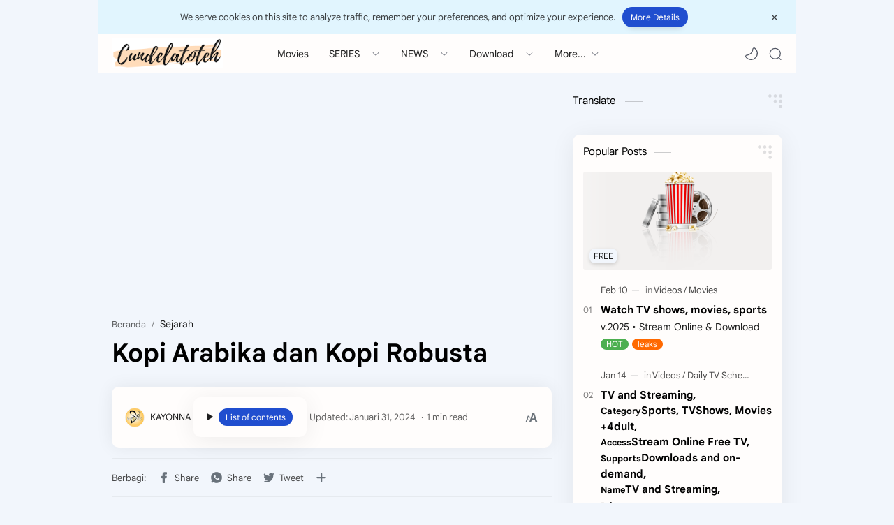

--- FILE ---
content_type: text/html; charset=UTF-8
request_url: https://www.cundelatoteh.com/2020/07/kopi-arabika-dan-kopi-robusta.html
body_size: 75222
content:
<!DOCTYPE html>
<html dir='ltr' lang='id'>
<!-- Name : Cundelatoteh Version : 1.4 (Update) Date : Jun 19, 2022 Redesign by : Cundelatoteh Distributed by : www.Cundelatoteh.com ============================================================================ NOTE : This theme is premium (paid). You can only get it by purchasing officially. If you get it for free through any method, that means you get it illegally. ============================================================================ -->
<head><!--[ <head> Open ]-->
<!--[ SingleItem title ]-->
<title>Kopi Arabika dan Kopi Robusta | Cundelatoteh.com</title>
<!--[ Meta for browser ]-->
<meta charset='UTF-8'/>
<meta content='width=device-width, initial-scale=1, user-scalable=1, minimum-scale=1, maximum-scale=5' name='viewport'/>
<meta content='IE=edge' http-equiv='X-UA-Compatible'/>
<meta content='max-image-preview:large' name='robots'/>
<meta content='text/html; charset=UTF-8' http-equiv='Content-Type'/>
<!-- Link Canonical -->
<link href='https://www.cundelatoteh.com/2020/07/kopi-arabika-dan-kopi-robusta.html' rel='canonical'/>
<link href='https://www.cundelatoteh.com/2020/07/kopi-arabika-dan-kopi-robusta.html?m=1' rel='alternate'/>
<link href='https://www.cundelatoteh.com/2020/07/kopi-arabika-dan-kopi-robusta.html?amp=1' rel='amphtml'/>
<!--[ Browser data, description and keyword ]-->
<meta content='' name='description'/>
<meta content='Cundelatoteh.com, Kopi Arabika dan Kopi Robusta, cundelatoteh, FullMovie, 123movies, drama china, drma asia, serial drama, Leaked Movie, leaks film, Season Episode, Viral HD ' name='keywords'/>
<link href='https://blogger.googleusercontent.com/img/b/R29vZ2xl/AVvXsEjXVt_VwCuD4o16jivIR-6jBcA2HAmwr4gCquicW-7n44kuXEtJesa-s9MY05E1sAJSti0a-VI5Jc95RsRmzg4Y_gxCEslBX_dvWTlIAJyV_aBIMk6zIpSfXvwuWIepOK0iH2_9_t6Uqjr5/w0/Kopi+1.jpg' rel='image_src'/>
<!--[ Generator and rrs ]-->
<meta content='blogger' name='generator'/>
<link href='https://www.cundelatoteh.com/feeds/posts/default' rel='alternate' title='Cundelatoteh.com - Atom' type='application/atom+xml'/>
<link href='https://www.cundelatoteh.com/feeds/posts/default?alt=rss' rel='alternate' title='Cundelatoteh.com - Feed' type='application/rss+xml'/>
<link href='https://www.cundelatoteh.com/feeds/comments/default?alt=rss' rel='alternate' title='Cundelatoteh.com - Comments Feed' type='application/rss+xml'/>
<!--[ Theme Color ]-->
<meta content='#204ecf' name='theme-color'/>
<meta content='#204ecf' name='msapplication-navbutton-color'/>
<meta content='#204ecf' name='apple-mobile-web-app-status-bar-style'/>
<meta content='true' name='apple-mobile-web-app-capable'/>
<!--[ Favicon ]-->
<!-- Thumbnail Favicon -->
<link href='https://blogger.googleusercontent.com/img/b/R29vZ2xl/AVvXsEjXVt_VwCuD4o16jivIR-6jBcA2HAmwr4gCquicW-7n44kuXEtJesa-s9MY05E1sAJSti0a-VI5Jc95RsRmzg4Y_gxCEslBX_dvWTlIAJyV_aBIMk6zIpSfXvwuWIepOK0iH2_9_t6Uqjr5/w120-h120-p-k-no-nu/Kopi+1.jpg' rel='apple-touch-icon' sizes='120x120'/>
<link href='https://blogger.googleusercontent.com/img/b/R29vZ2xl/AVvXsEjXVt_VwCuD4o16jivIR-6jBcA2HAmwr4gCquicW-7n44kuXEtJesa-s9MY05E1sAJSti0a-VI5Jc95RsRmzg4Y_gxCEslBX_dvWTlIAJyV_aBIMk6zIpSfXvwuWIepOK0iH2_9_t6Uqjr5/w152-h152-p-k-no-nu/Kopi+1.jpg' rel='apple-touch-icon' sizes='152x152'/>
<link href='https://blogger.googleusercontent.com/img/b/R29vZ2xl/AVvXsEjXVt_VwCuD4o16jivIR-6jBcA2HAmwr4gCquicW-7n44kuXEtJesa-s9MY05E1sAJSti0a-VI5Jc95RsRmzg4Y_gxCEslBX_dvWTlIAJyV_aBIMk6zIpSfXvwuWIepOK0iH2_9_t6Uqjr5/w32-h32-p-k-no-nu/Kopi+1.jpg' rel='icon' type='image/x-icon'/>
<link href='https://blogger.googleusercontent.com/img/b/R29vZ2xl/AVvXsEjXVt_VwCuD4o16jivIR-6jBcA2HAmwr4gCquicW-7n44kuXEtJesa-s9MY05E1sAJSti0a-VI5Jc95RsRmzg4Y_gxCEslBX_dvWTlIAJyV_aBIMk6zIpSfXvwuWIepOK0iH2_9_t6Uqjr5/w32-h32-p-k-no-nu/Kopi+1.jpg' rel='shortcut icon' type='image/x-icon'/>
<!--[ Open graph ]-->
<meta content='Kopi Arabika dan Kopi Robusta' property='og:title'/>
<meta content='https://www.cundelatoteh.com/2020/07/kopi-arabika-dan-kopi-robusta.html' property='og:url'/>
<meta content='Cundelatoteh.com' property='og:site_name'/>
<meta content='article' property='og:type'/>
<meta content='' property='og:description'/>
<meta content='Kopi Arabika dan Kopi Robusta' property='og:image:alt'/>
<meta content='https://blogger.googleusercontent.com/img/b/R29vZ2xl/AVvXsEjXVt_VwCuD4o16jivIR-6jBcA2HAmwr4gCquicW-7n44kuXEtJesa-s9MY05E1sAJSti0a-VI5Jc95RsRmzg4Y_gxCEslBX_dvWTlIAJyV_aBIMk6zIpSfXvwuWIepOK0iH2_9_t6Uqjr5/w0/Kopi+1.jpg' property='og:image'/>
<!--[ Twitter Card ]-->
<meta content='Kopi Arabika dan Kopi Robusta' name='twitter:title'/>
<meta content='https://www.cundelatoteh.com/2020/07/kopi-arabika-dan-kopi-robusta.html' name='twitter:url'/>
<meta content='' name='twitter:description'/>
<meta content='summary_large_image' name='twitter:card'/>
<meta content='Kopi Arabika dan Kopi Robusta' name='twitter:image:alt'/>
<meta content='https://blogger.googleusercontent.com/img/b/R29vZ2xl/AVvXsEjXVt_VwCuD4o16jivIR-6jBcA2HAmwr4gCquicW-7n44kuXEtJesa-s9MY05E1sAJSti0a-VI5Jc95RsRmzg4Y_gxCEslBX_dvWTlIAJyV_aBIMk6zIpSfXvwuWIepOK0iH2_9_t6Uqjr5/w0/Kopi+1.jpg' name='twitter:image:src'/>
<!-- Sife Verification katarok@live.com-->
<meta content='DED0B6B42F1E7BE52E590D83ACBEB93F' name='msvalidate.01'/>
<meta content='' name='msvalidate.01'/>
<meta content='26af2f9c8d3a1fda' name='yandex-verification'/>
<!--[ CSS stylesheet ]-->
  <style><!-- /* 
  <style id='page-skin-1' type='text/css'><!--
/* Variable color */
:root{--headerT:16px;--headerW:400;--headerL:1px;--headerH:55px;--headerHi:-55px;--headerHm:48px;--headerHim:-48px;--notifH:45px;--contentW:1200px;--sideW:300px;--pageW:780px;--postW:780px;--postT:36px;--postTm:28px;--postF:16px;--postFm:15px;--postFS:15px;--postFSm:14px;--postFL:17px;--postFLm:16px;--widgetT:15px;--widgetTw:400;--widgetTa:25px;--fotL:0px;--fontH:Google Sans Text,Arial,Helvetica,sans-serif;--fontB:Google Sans Text,Arial,Helvetica,sans-serif;--fontBa:Google Sans Text,Arial,Helvetica,sans-serif;--fontC:'Fira Mono',monospace;--trans-1:all .1s ease;--trans-2:all .2s ease;--trans-4:all .4s ease;--black:#1e1e1e;--white:#fffdfc} body:not(.drK){--headerC:#1e1e1e;--headerB:#fffdfc;--headerI:#262d3d;--headC:#000000;--bodyC:#1e1e1e;--bodyCa:#767676;--bodyB:#f2f6fc;--bodyBs:#fffdfc;--linkC:#204ecf;--linkB:#204ecf;--iconC:#48525c;--iconCa:#767676;--iconCs:#767676;--notifU:#e1f5fe;--notifC:#3c4043;--notifL:#204ecf;--contentB:#fffdfc;--contentL:#eceff1;--transB:rgba(0,0,0,.05);--widgetTac:#989b9f;--navB:#fffdfc;--srchI:#48525c;--fotT:#48525c;--fotB:#fffdfc;--synxBg:#f6f6f6;--synxC:#2f3337;--synxOrange:#b75501;--synxOrange2:#fd971f;--synxBlue:#015692;--synxBlue2:#06a1bf;--synxGreen:#79b600;--synxRed:#f15a5a;--synxGray:#656e77;--synxPink:#f92672;--synxGold:#72621d;--apk:#4caf50;--mod:#ff6900} body.drK{--headerC:#fffdfc;--headerB:#1e1e1e;--headerI:#fffdfc;--headC:#fffdfc;--bodyC:#fffdfc;--bodyCa:#767676;--bodyB:#1e1e1e;--bodyBs:#252526;--linkC:#8775f5;--linkB:#8775f5;--iconC:#fffdfc;--iconCa:#767676;--iconCs:#767676;--notifU:#2d2d30;--notifC:#c6c6c6;--notifL:#8775f5;--contentB:#252526;--contentL:#444444;--transB:rgba(255,255,255,.05);--widgetTac:#989b9f;--navB:#1e1e1e;--srchI:#fffdfc;--fotT:#fffdfc;--fotB:#252526;--synxBg:#252526;--synxC:#cecece;--synxOrange:#ef8f3b;--synxOrange2:#fd971f;--synxBlue:#4ba6e5;--synxBlue2:#06a1bf;--synxGreen:#79b600;--synxRed:#f15a5a;--synxGray:#656e77;--synxPink:#f92672;--synxGold:#72621d;--apk:#317134;--mod:#ce4400} 
--></style>
<style>/*<![CDATA[*/ /* Font Body and Heading */ /* Font Body */ @font-face{font-family:'Google Sans Text';font-style:normal;font-weight:400;font-display:swap;src:local('Google Sans Text'),local('Google-Sans-Text'),url(https://fonts.gstatic.com/s/googlesanstext/v16/5aUu9-KzpRiLCAt4Unrc-xIKmCU5qEp2iw.woff2) format('woff2')} /* Font Heading */ @font-face{font-family:'Google Sans Text';font-style:normal;font-weight:700;font-display:swap;src:local('Google Sans Text'),local('Google-Sans-Text'),url(https://fonts.gstatic.com/s/googlesanstext/v16/5aUp9-KzpRiLCAt4Unrc-xIKmCU5oPFTnmhjtg.woff2) format('woff2')} /* Source Code Font */ @font-face {font-family: 'Fira Mono';font-style: normal;font-weight: 400;font-display: swap;src: local('Fira Mono Regular'), local('FiraMono-Regular'), url(https://fonts.gstatic.com/s/firamono/v9/N0bX2SlFPv1weGeLZDtQIg.woff) format('woff'), url(https://fonts.gstatic.com/s/firamono/v9/N0bX2SlFPv1weGeLZDtgJv7S.woff2) format('woff2')}
 /*]]>*/ /*<![CDATA[*/
/* Standar CSS */ ::selection{color:#fff;background:var(--linkC)} *, ::after, ::before{-webkit-box-sizing:border-box;box-sizing:border-box} *{-webkit-tap-highlight-color:transparent} h1, h2, h3, h4, h5, h6{margin:0;font-weight:700;font-family:var(--fontH);color:var(--headC)} h1{font-size:1.9rem} h2{font-size:1.7rem} h3{font-size:1.5rem} h4{font-size:1.4rem} h5{font-size:1.3rem} h6{font-size:1.2rem} a{color:var(--linkC);text-decoration:none} a:hover{opacity:.9;transition:opacity .1s} table{border-spacing:0} iframe{max-width:100%;border:0;margin-left:auto;margin-right:auto} input, button, select, textarea{font:inherit;font-size:100%;color:inherit;line-height:normal} input::placeholder{color:rgba(0,0,0,.5)} img{display:block;position:relative;max-width:100%;height:auto} svg{width:22px;height:22px;fill:var(--iconC)} svg.line, svg .line{fill:none!important;stroke:var(--iconC);stroke-linecap:round;stroke-linejoin:round; stroke-width:1.5} svg.c-1{fill:var(--iconCa)} svg.c-2{fill:var(--iconCs); opacity:.4} .hidden{display:none} .invisible{visibility:hidden} .clear{width:100%;display:block;margin:0;padding:0;float:none;clear:both} .fCls{display:block;position:fixed;top:0;left:0;right:0;bottom:0;z-index:1;transition:var(--trans-1);background:transparent;opacity:0;visibility:hidden} .free::after, .new::after{display:inline-block;content:'Free!';color:var(--linkC);font-size:12px;font-weight:400;margin:0 5px} .new::after{content:'New!'}
/* Main Element */ html{scroll-behavior:smooth;overflow-x:hidden} body{position:relative;margin:0 auto;max-width:1000px;padding:0!important;top:0 !important;width:100%;font-family:var(--fontB);font-size:14px;color:var(--bodyC);background:var(--bodyB);-webkit-font-smoothing:antialiased;} .secIn{margin:0 auto;padding-left:20px;padding-right:20px;max-width:var(--contentW)}
/* Notif Section */ .ntfC{display:flex;align-items:center;position:relative;min-height:var(--notifH); background:var(--notifU);color:var(--notifC); padding:10px 25px; font-size:13px; transition:var(--trans-1);overflow:hidden} .ntfC .secIn{width:100%; position:relative} .ntfC .c{display:flex;align-items:center} .ntfT{width:100%; padding-right: 15px; text-align:center} .ntfT a{color:var(--notifL); font-weight:700} .ntfI:checked ~ .ntfC{height:0;min-height:0; padding:0; opacity:0;visibility:hidden} .ntfA{display:inline-flex;align-items:center;justify-content:center;text-align:initial} .ntfA>a{flex-shrink:0;white-space:nowrap;display:inline-block; margin:0 10px;padding:7px 12px;border-radius:15px; background:var(--linkC);color:var(--white); font-size:12px;font-weight:400; box-shadow:0 10px 8px -8px rgb(0 0 0 / 12%);text-decoration:none}
/* Fixed/Pop-up Element */ .fixL{display:flex;align-items:center;position:fixed;left:0;right:0;bottom:0;margin-bottom:-100%;z-index:20;transition:var(--trans-1);width:100%;height:100%;opacity:0;visibility:hidden} .fixLi, .fixL .cmBri{width:100%;max-width:680px;max-height:calc(100% - 60px);border-radius:12px;transition:inherit;z-index:3;display:flex;overflow:hidden;position:relative;margin:0 auto;box-shadow:0 5px 30px 0 rgba(0,0,0,.05)} .fixLs{padding:60px 20px 20px;overflow-y:scroll;overflow-x:hidden;width:100%;background:var(--contentB)} .fixH, .mnH, .srhB .BlogSearch{display:flex;background:inherit;position:absolute;top:0;left:0;right:0;padding:0 10px;z-index:2} .fixH .cl, .srhB .c{padding:0 10px;display:flex;align-items:center;justify-content:flex-end;position:relative;flex-shrink:0;min-width:40px} .fixH .c::after, .ntfC .c::after, .mnH .c::before, .srhB .c::after{content:'\2715';line-height:18px;font-size:14px} .fixT::before{content:attr(data-text);flex-grow:1;padding:16px 10px;font-size:90%;opacity:.7} .fixT .c::before, .mnH .c::after{content:attr(aria-label);font-size:11px;margin:0 8px;opacity:.6} .fixi:checked ~ .fixL, #comment:target .fixL{margin-bottom:0;opacity:1;visibility:visible} .fixi:checked ~ .fixL .fCls, #comment:target .fixL .fCls{opacity:1;visibility:visible;background:rgba(0,0,0,.2); -webkit-backdrop-filter:saturate(180%) blur(10px); backdrop-filter:saturate(180%) blur(10px)} .shBri, .tmBr{max-width:520px} .fnBr{max-width:480px}
/* Comments Pop-up */ #comment:target .cmSh:checked~.cm.cmBr{bottom:-100%;opacity:0;visibility:hidden}#comment:target .cmSh:checked~.cm.cmBr .fCls{opacity:0;visibility:hidden}#iCmn:before{content:attr(data-text)}#iCmn{cursor:pointer;display:block;font-weight:700;height:100%;left:0;margin:0 auto;max-width:none;position:absolute;right:0;top:0;width:100%;z-index:9}#iCmn:hover{opacity:.7}
/* Display Flex */ .bIc{display:flex;align-items:center}
/* Header */ header{width:100%;z-index:10; position:-webkit-sticky;position:sticky;top:0; border-bottom:var(--headerL) solid var(--contentL);transition:all .5s ease .5s} header a{color:inherit} header svg{width:20px;height:20px;fill:var(--headerI); opacity:.8} header svg.line{fill:none;stroke:var(--headerI)} .headCn{position:relative;height:var(--headerH);color:var(--headerC);background:var(--headerB)} .headIn{display:flex;justify-content:space-between;height:100%} .headL{display:flex;align-items:center;min-width:200px;max-width: 300px ; /* change this to increase header title width */} .headL .headIc{flex:0 0 35px;padding-right:5px} .headI .headP{display:flex;justify-content:flex-end;align-items:center;position:relative;height:100%} .headI{height:100%; position:relative;width:calc(100% + 15px);left:-7.5px;right:-7.5px} .headI >*{margin:0 7.5px} .headIc{font-size:11px;display:flex;list-style:none;margin:0;padding:0} .headIc >*{position:relative} .headIc svg{z-index:1} ul.headIc{position:relative;width:calc(100% + 14px);left:-7px;right:-7px;justify-content:flex-end} ul.headIc li{margin:0 2px} /* Header Widget */ .Header{background-repeat:no-repeat;background-size:100%;background-position:center} .Header img{max-width:160px;max-height:45px} .Header .headH{display:block;color:inherit;font-size:var(--headerT); font-weight:var(--headerW)} .Header .headH.hasSub{display:flex;align-items:baseline} .Header .headTtl{overflow:hidden;white-space:nowrap;text-overflow:ellipsis; display:block} .Header .headSub{margin:0 5px;font:400 11px var(--fontB); white-space:nowrap;text-overflow:ellipsis;overflow:hidden;max-width:60px;opacity:.6} .Header .headSub::before{content:attr(data-text)} /* Header Icon */ .tIc{width:30px;height:30px;justify-content:center} .tIc::after{content:'';background:var(--transB);border-radius:15px;position:absolute;left:0;right:0;top:0;bottom:0;transition:var(--trans-1);opacity:0;visibility:hidden} .tIc:hover::after{opacity:1;visibility:visible;transform:scale(1.3,1.3)} .blog-admin, .tDL .d2, .drK .tDL .d1, .grD .tGr .s3{display:none} .drK .tDL .d2{display:block}
/* Scroll Menu */ .navI{background-color:var(--navB); overflow-y:hidden;overflow-x:scroll;scroll-behavior:smooth;scroll-snap-type:x mandatory; -ms-overflow-style:none;-webkit-overflow-scrolling:touch; display:flex;padding:0} .navI ul{display:flex;list-style:none;margin:0;padding:0;white-space:nowrap} .navI li{margin:0 15px;padding:10px 0;position:relative; scroll-snap-align: start} .navI li:first-child{margin-left:auto} .navI li:last-child{margin-right:auto} .navI .l{display:block;color:inherit;padding:8px 0} .navI .l::before{content:attr(data-text)} .navI .l::after{content:'';height:1px;border-radius:2px 2px 0 0;background:var(--linkC);position:absolute;bottom:0;left:0;right:0;opacity:0} .navI span.l{opacity:.7} .navI a.l:hover, .navI .l.a{color:var(--linkC)}
/* mainNav */ .mnBr ul{list-style:none;margin:0;padding:0} .mnMn svg{flex-shrink:0} .mnMn svg.d{width:14px;height:14px}
/* mainIn Section */ .blogCont{flex-grow:1;padding:20px 0 0;position:relative;transition:var(--trans-1)} .blogCont .section:not(.no-items), .blogCont .widget:not(:first-child){margin-top:40px} .blogCont .section:first-child, .blogCont footer .widget:not(:first-child){margin-top:0} .blogAd .section:not(.no-items){margin-bottom:40px} .blogM{flex-wrap:wrap;/*justify-content:center;*/padding-bottom:40px} .sidebar{max-width:500px;margin:50px auto 0} .sideSticky{position:-webkit-sticky;position:sticky;top:calc(var(--headerH) + 10px)} .onSb .sideSticky{top:15px} /*.onPs .mainbar, .onHm .mainbar{max-width:var(--postW)}*/ .onPg .mainbar, .onMl:not(.grD) .mainbar{max-width:var(--pageW)} .onMl.grD .mainbar{max-width:100%}
/* Footer */ footer{font-size:97%;line-height:1.8em; padding:30px 0; border-top:var(--fotL) solid var(--contentL); color:var(--fotT); background:var(--fotB)} footer .LinkList a, footer .sL li >*{display:inline-block;color:inherit;line-height:20px} footer .LinkList a:hover{text-decoration:underline} footer .LinkList ul:not(.sL) li::before{content:'\00BB';opacity:.3} footer .sL{display:flex;flex-wrap:wrap;align-items:baseline;font-size:13px;opacity:.8} footer .sL li{display:inline-flex;align-items:baseline} footer .sL li:not(:first-child)::before{content:'/';margin:0 5px} footer .sL li >*::before{content:attr(data-text)} .fotIn ul{list-style:none;margin:0;padding:0} .fotIn{display:flex;flex-wrap:wrap;position:relative;width:calc(100% + 30px);left:-15px;right:-15px} .fotIn >*{width:calc(30% - 30px);margin:0 15px} .fotIn >*:first-child{width:calc(40% - 30px)} .fotIn .widget{margin-bottom:30px} .fotIn .widget .title{color:inherit;margin-bottom:12px;font-weight:700;font-size:14px} .abtU{max-width:calc(100% - 25px)} .abtU::before{content:attr(data-text);font-size:13px; opacity:.6;display:block;margin-bottom:3px} .abtT .tl{color:inherit; font-size:1.3rem} .abtD{line-height:1.6em;margin:20px 0 0} .onMob.onPs footer{padding-bottom:80px}/* Footer Credit and Backtop */ .cdtIn{display:flex;align-items:baseline;justify-content:space-between; position:relative;width:calc(100% + 20px);left:-10px;right:-10px} .cdtIn >*{margin:0 10px} .cdtIn .HTML{overflow:hidden;white-space:nowrap;text-overflow:ellipsis} .fotCd{display:inline-flex} .fotCd .creator{opacity:0} .tTop svg{width:20px;height:20px;stroke:var(--fotT)} .toTop{display:flex;align-items:center; white-space:nowrap} .toTop::before{content:attr(data-text); opacity:.7;margin:0 5px} .toTopF{opacity:0} .fotCd .credit svg{width:13px;height:13px;padding-top:3px;fill:var(--linkC)}.fotCd .credit i{font-family:Arial,Helvetica,sans-serif}
/* Article*/ .onId:not(.grD) .ntry, .itemFt .itm{display:flex;flex-wrap:wrap;align-items:center;position:relative; width:calc(100% + 22px);left:-11px;right:-11px} .onId:not(.grD) .ntry >*, .itemFt .itm >*{flex:0 0 calc(50% - 22px);width:calc(50% - 22px); margin-bottom:0;margin-left:11px;margin-right:11px} .onId:not(.grD) .ntry >*:last-child, .itemFt .itm >*:last-child{flex-grow:1} .onId:not(.grD) div.ntry >*{flex:0 0 calc(100% - 25px);width:calc(100% - 25px)} .onId .ntry{margin-bottom:40px; position:relative} .onId .blogPts.mty{display:block;width:100%;left:0;right:0} .onId .blogPts.mty .noPosts{width:100%;margin:0} .blogPts .ntry.noAd .widget, .Blog ~ .HTML{display:none}
/* Gridmode */ .tGr::before{content:attr(data-grid);position:absolute;right:32px;opacity:.8} .grD .tGr::before{content:attr(data-list)} .grD .blogPts{display:flex;flex-wrap:wrap;position:relative; width:calc(100% + 22px);left:-11px;right:-11px} .grD .ntry{width:calc(50% - 22px);margin-left:11px;margin-right:11px;position:relative;padding-bottom:33px} .grD div.ntry{padding-bottom:0} .grD .ntry .pInf{position:absolute;left:0;right:0;bottom:0} @media screen and (min-width:897px){.onMl.grD .ntry{width:calc(33.33% - 22px)}} @media screen and (max-width:1100px) and (min-width: 897px){.grD .ntry .pTtl{font-size:1.1rem}} @media screen and (max-width:500px){.grD:not(.oGrd) .ntry:not(.pApGm) .pSnpt, .grD:not(.oGrd) .ntry .pHdr .aIm{display:none} .grD .blogPts{width:calc(100% + 15px);left:-7.5px;right:-7.5px} .grD .ntry{width:calc(50% - 15px);margin-left:7.5px;margin-right:7.5px} .oGrd.grD div.ntry{width:calc(100% - 15px)}}
/* Blog title */ .blogTtl{font-size:14px; margin:0 0 30px;width:calc(100% + 16px);display:flex;align-items:center;justify-content:space-between;position:relative;left:-8px;right:-8px} .blogTtl .t, .blogTtl.hm .title{margin:0 8px;flex-grow:1} .blogTtl .t span{font-weight:400;font-size:90%; opacity:.7} .blogTtl .t span::before{content:attr(data-text)} .blogTtl .t span::after{content:''; margin:0 4px} .blogTtl .t span.hm::after{content:'/'; margin:0 8px} .blogTtl .g{position:relative;flex-shrink:0;margin:0 2px;font-size:12px} .blogTtl .g svg{width:20px;height:20px} /* Thumbnail */ .pThmb{flex:0 0 calc(50% - 12.5px);overflow:hidden;position:relative;border-radius:3px; margin-bottom:20px; background:var(--transB)} .pThmb .thmb{display:block;position:relative;padding-top:52.335%; color:inherit; transition:var(--trans-1)} .pThmb .thmb amp-img{position:absolute;top:50%;left:50%;min-width:100%;min-height:100%;max-height:108%;text-align:center;transform:translate(-50%, -50%)} .pThmb div.thmb span::before{content:attr(data-text); opacity:.7; white-space:nowrap} .pThmb:not(.nul)::before{position:absolute;top:0;right:0;bottom:0;left:0; transform:translateX(-100%); background-image:linear-gradient(90deg, rgba(255,255,255,0) 0, rgba(255,255,255,.3) 20%, rgba(255,255,255,.6) 60%, rgba(255,255,255, 0)); animation:shimmer 2s infinite;content:''} .pThmb.iyt:not(.nul) .thmb::after{content:'';position:absolute;top:0;left:0;right:0;bottom:0; background:rgba(0,0,0,.4) url("data:image/svg+xml,<svg xmlns='http://www.w3.org/2000/svg' viewBox='0 0 24 24' fill='none' stroke='%23fff' stroke-width='1.5' stroke-linecap='round' stroke-linejoin='round'><path d='M4 11.9999V8.43989C4 4.01989 7.13 2.2099 10.96 4.4199L14.05 6.1999L17.14 7.9799C20.97 10.1899 20.97 13.8099 17.14 16.0199L14.05 17.7999L10.96 19.5799C7.13 21.7899 4 19.9799 4 15.5599V11.9999Z'/></svg>") center / 35px no-repeat; opacity:0;transition:var(--trans-1)} .pThmb.iyt:not(.nul):hover .thmb::after{opacity:1} /* Sponsored */ .iFxd{display:flex;justify-content:flex-end;flex-wrap:wrap-reverse;position:absolute;top:0;right:0;padding:10px 6px;font-size:13px;line-height:16px} .iFxd>*{display:flex;align-items:center;margin:0 3px 6px;padding:5px;border-radius:15px;background:var(--contentB);color:inherit;box-shadow:0 -2px 5px rgba(0,0,0,.15)} .iFxd>* svg{width:16px;height:16px;stroke-width:1.5;opacity:.7} .iFxd>[data-text] svg{margin:0 2.5px} .iFxd .cmnt{color:var(--bodyC)} .iFxd>[data-text]::after{content:attr(data-text);margin:0 2.5px;opacity:.7} .blog-admin>.iFxd{top:unset;bottom:0} .blog-admin .iFxd>*{margin-bottom:0} .iFxd.vw,.iFxd.dl{right:unset;left:3px;padding:10px 0 0 6px;font-size:12px} .iFxd.dl{top:30px} .iFxd.vw>*, .iFxd.dl>*{margin:0;padding:3.5px}
/* Label */ .pLbls::before{content:attr(data-text)} .pLbls >*::before{content:attr(aria-label)} .pLbls::before{opacity:.7} .pLbls a:hover{text-decoration:underline} .pLbls >*{color:inherit;display:inline} .pLbls >*:not(:last-child)::after{content:'/'}
.pLbls2{bottom:0;display:flex;font-size:12px;left:0;overflow:hidden;padding:10px 6px;position:absolute;text-overflow:ellipsis;white-space:nowrap}.pThmb .pLbls2 a,.pThmb .pLbls2 span{background:var(--bodyB)}.pLbls2>*{border-radius:8px;box-shadow:0 2px 5px rgba(0,0,0,.15);color:var(--bodyC);display:block;margin:0 3px;overflow:hidden;padding:3px 6px;text-overflow:ellipsis}
 /* Profile Images and Name */ .im{width:35px;height:35px;border-radius:16px; background-color:var(--transB);background-size:100%;background-position:center;background-repeat:no-repeat;display:flex;align-items:center;justify-content:center} .im svg{width:18px;height:18px;opacity:.4} .nm::after{content:attr(data-text)} .pInf a.nm:hover::after{text-decoration:underline} /* Title and Entry */ .pTtl{font-size:1.2rem;line-height:1.5em} .pTtl.itm{font-size:var(--postT);font-family:var(--fontBa);font-weight:900; line-height:1.3em} .pTtl.itm.nSpr{margin-bottom:30px} .aTtl a:hover{color:var(--linkC)} .aTtl a, .pSnpt{color:inherit; display:-webkit-box;-webkit-line-clamp:3;-webkit-box-orient:vertical;overflow:hidden} .pEnt{margin-top:40px; font-size:var(--postF);font-family:var(--fontBa); line-height:1.8em} /* Snippet, Description, Headers and Info */ .pHdr.nHdr{margin:0} .pHdr{width:calc(100% + 8px);position:relative;left:-4px;right:-4px;margin-bottom:8px; display:flex;align-items:center} .pHdr .aIm{flex-shrink:0;margin:0 4px;min-height:18px;min-width:18px} .pHdr .aIm .im{width:18px; height:18px} .pHdr .aNm{flex-grow:1; opacity:.8;margin:0 2px; display:inline-flex;flex-wrap:wrap;max-width:calc(100% - 30px)} .pHdr .nm, .pHdr .pLbls{white-space:nowrap;text-overflow:ellipsis;overflow:hidden;margin:0 2px} .pHdr .pLbls{opacity:.8} .pSml{font-size:93%} .pSnpt{-webkit-line-clamp:2;margin:12px 0 0;font-family:var(--fontBa);font-size:14px;line-height:1.5em; opacity:.8} .pSnpt.nTag{color:var(--linkC);opacity:1} .pDesc{font-size:16px;line-height:1.5em;margin:8px 0 25px;opacity:.7} .pInf{display:flex;align-items:baseline;justify-content:space-between; margin-top:15px} .pInf.nTm{margin:0} .pInf.nSpr .pJmp{opacity:1} .pInf.nSpr .pJmp::before{content:attr(aria-label)} .pInf.ps{justify-content:flex-start;align-items:center; margin-top:25px; position:relative;left:-4px;right:-4px;width:calc(100% + 8px)} .pInf.ps .pTtmp{opacity:1} .pInf.ps .pTtmp::before{content:attr(data-date) ' '} .pInf.ps .pTtmp::after{display:inline} .pInf.ps.nul{display:none} .pInf .pIm{flex-shrink:0;margin:0 4px;min-width:28px} .pInf .pNm{flex-grow:1;width:calc(100% - 130px);display:inline-flex;flex-wrap:wrap;align-items:baseline} .pInf .pNm.l{display:none} .pInf .pCm{flex-shrink:0;max-width:58px;margin:0 2px} .pInf .pCm.l{max-width:95px} .pInf .pIc{display:inline-flex;justify-content:flex-end;position:relative;width:calc(100% + 10px);left:-5px;right:-5px} .pInf .pIc >*{display:flex;align-items:center;position:relative;margin:0 2px;color:inherit} .pInf .pIc svg{width:20px;height:20px;opacity:.8;z-index:1} .pInf .pIc .cmnt::before{content:attr(data-text);font-size:11px;line-height:18px;padding:0 5px;border-radius:10px;background:#e6e6e6;color:var(--black);position:absolute;top:-5px;right:0;z-index:2} .pInf .pIc .cmnt svg{height:18px} .pInf .pDr{opacity:.7;display:inline-block;margin:0 4px;white-space:nowrap;text-overflow:ellipsis;overflow:hidden;max-width:100%} .pInf .pDr >*:not(:first-child)::before{content:'\00B7';margin:0 5px} .pInf .pIn{display:inline} .pInf .nm{margin:0 4px} .pInf .n .nm::before, .pHdr .n .nm::before{content:attr(data-write) ' ';opacity:.7} .pInf .im{width:28px;height:28px} .aTtmp{opacity:.8} .aTtmp, .pJmp{overflow:hidden} .pTtmp::after, .pJmp::before, .iTtmp::before{content:attr(data-text); display:block;line-height:18px; white-space:nowrap;text-overflow:ellipsis;overflow:hidden} .pJmp{display:inline-flex;align-items:center; opacity:0; transition:var(--trans-2)} .pJmp::before{content:attr(aria-label)} .pJmp svg{height:18px;width:18px;stroke:var(--linkC); flex-shrink:0} .ntry:hover .pJmp, .itm:hover .pJmp{opacity:1} /* Blog pager */ .blogPg{display:flex;flex-wrap:wrap;justify-content:space-between; font-size:90%;font-family:var(--fontB);line-height:20px; color:#fffdfc; margin:30px 0 50px; max-width:100%} .blogPg>*{align-items:center;background:var(--linkB);border-radius:3px;color:inherit;display:flex;margin-bottom:10px;padding:10px 13px;text-transform:capitalize} .blogPg >* svg{width:18px;height:18px; stroke:var(--white); stroke-width:1.5} .blogPg .jsLd{margin-left:auto;margin-right:auto} .jsLd.nPst::after, .nwLnk.nPst::after, .olLnk.nPst::before{display:none} .blogPg .nwLnk::after, .blogPg .jsLd::after, .blogPg .olLnk::before{content:attr(aria-label); margin:0 8px} .blogPg .nPst, .blogPg .current{background:var(--transB); color:var(--bodyCa)} .blogPg .nPst.jsLd svg{fill:var(--bodyCa);stroke:var(--bodyCa)} .blogPg .nPst svg.line{stroke:var(--bodyCa)} .nwLnk.nPst>:not(svg),.olLnk.nPst>:not(svg){margin:0 8px} 
/*]]>*//*<![CDATA[*/
 /* Breadcrumb */ .brdCmb{margin-bottom:10px;overflow:hidden;text-overflow:ellipsis;white-space:nowrap} .brdCmb a{color:inherit} .brdCmb >*:not(:last-child)::after{content:'/'; margin:0 4px;font-size:90%;opacity:.6} .brdCmb >*{display:inline} .brdCmb .tl::before{content:attr(data-text)} .brdCmb .hm a{font-size:90%;opacity:.7}
/* Article Style */ .pS h1, .pS h2, .pS h3, .pS h4, .pS h5, .pS h6{margin:1.5em 0 18px; font-family:var(--fontBa);font-weight:900; line-height:1.5em} :target::before{content:"";display:block;height:75px;margin-top:-75px;visibility:hidden}.pInr:target{z-index:-1} .pS .h::before{content:attr(data-text)} /* Paragraph */ .pS p{margin:1.7em 0} .pIndent{text-indent:2.5rem} .onIt:not(.Rtl) .dropCap{float:left;margin:4px 8px 0 0; font-size:55px;line-height:45px;opacity:.8} .pS hr{margin:3em 0; border:0} .pS hr::before{content:'\2027 \2027 \2027'; display:block;text-align:center; font-size:24px;letter-spacing:0.6em;text-indent:0.6em;opacity:.8;clear:both} .pRef{display:block;font-size:14px;line-height:1.5em; opacity:.7; word-break:break-word} /* Img and Ad */ .pS img{display:inline-block;border-radius:3px;height:auto !important} .pS img.full{display:block !important; margin-bottom:10px; position:relative; width:100%;max-width:none} .pS .widget, .ps .pAd >*{margin:40px 0} /* Note */ .note{position:relative;padding:16px 20px 16px 50px; background:#e1f5fe;color:#3c4043; font-size:.85rem;font-family:var(--fontB);line-height:1.6em;border-radius:10px;overflow:hidden;--transB:var(--white);--synxC:var(--black)} .note::before{content:'';width:60px;height:60px;background:#81b4dc;display:block;border-radius:50%;position:absolute;top:-12px;left:-12px;opacity:.1} .note::after{content:'\002A';position:absolute;left:18px;top:16px; font-size:20px; min-width:15px;text-align:center} .note.wr{background:#ffdfdf;color:#48525c} .note.wr::before{background:#e65151} .note.wr::after{content:'\0021'} /* Ext link */ .extL::after{content:''; width:14px;height:14px; display:inline-block;margin:0 5px; background: url("data:image/svg+xml,<svg xmlns='http://www.w3.org/2000/svg' viewBox='0 0 24 24' fill='none' stroke='%23989b9f' stroke-width='2' stroke-linecap='round' stroke-linejoin='round'><path d='M13 11L21.2 2.80005'/><path d='M22 6.8V2H17.2'/><path d='M11 2H9C4 2 2 4 2 9V15C2 20 4 22 9 22H15C20 22 22 20 22 15V13'/></svg>") center / 14px no-repeat} /* Scroll img */ .psImg{display:flex;flex-wrap:wrap;align-items:flex-start;justify-content:center; margin:2em 0; position:relative;left:-7px;right:-7px; width:calc(100% + 14px)} .psImg >*{width:calc(50% - 14px); margin:0 7px 14px; position:relative} .psImg img{display:block} .scImg >*{width:calc(33.3% - 14px)} .btImg label{position:absolute;top:0;left:0;right:0;bottom:0; border-radius:3px; display:flex;align-items:center;justify-content:center; background:rgba(0,0,0,.6); transition:var(--trans-1); -webkit-backdrop-filter:saturate(180%) blur(10px); backdrop-filter:saturate(180%) blur(10px); color:var(--white); font-size:13px;font-family:var(--fontB)} .hdImg .shImg{width:100%;margin:0; left:0;right:0; transition:var(--trans-1); max-height:0;opacity:0;visibility:hidden} .inImg:checked ~ .hdImg .shImg{max-height:1000vh;opacity:1;visibility:visible} .inImg:checked ~ .hdImg .btImg label{opacity:0;visibility:hidden} /* Post related */ .pRelate{margin:40px 0;padding:20px 0; border:1px solid #989b9f;border-left:0;border-right:0; font-size:14px;line-height:1.8em} .pRelate b{font-weight:400; margin:0;opacity:.8} .pRelate ul, .pRelate ol{margin:8px 0 0;padding:0 20px} /* Blockquote */ blockquote, .cmC i[rel=quote]{position:relative;font-size:.97rem; opacity:.8;line-height:1.6em;margin-left:0;margin-right:0;padding:5px 20px;border-left:2px solid var(--contentL)} blockquote.s-1, details.sp{font-size:.93rem; padding:25px 25px 25px 45px; border:1px solid #989b9f;border-left:0;border-right:0;line-height:1.7em} blockquote.s-1::before{content:'\201D';position:absolute;top:10px;left:0; font-size:60px;line-height:normal;opacity:.5} /* Table */ .ps table{margin:0 auto; font-size:14px;font-family:var(--fontB)} .ps table:not(.tr-caption-container){min-width:90%;border:1px solid var(--contentL);border-radius:3px;overflow:hidden} .ps table:not(.tr-caption-container) td{padding:16px} .ps table:not(.tr-caption-container) tr:not(:last-child) td{border-bottom:1px solid var(--contentL)} .ps table:not(.tr-caption-container) tr:nth-child(2n+1) td{background:var(--bodyBs)} .ps table th{padding:16px; text-align:inherit; border-bottom:1px solid var(--contentL)} .ps .table{display:block; overflow-y:hidden;overflow-x:auto;scroll-behavior:smooth} /* Img caption */ figure{margin-left:0;margin-right:0} .ps .tr-caption, .psCaption, figcaption{display:block; font-size:14px;line-height:1.6em; font-family:var(--fontB);opacity:.7} 
/* Syntax */ .pre{background:var(--synxBg);color:var(--synxC); direction: ltr} .pre:not(.tb){position:relative;border-radius:3px;overflow:hidden;margin:1.7em auto;font-family:var(--fontC)} .pre pre{margin:0;color:inherit;background:inherit} .pre:not(.tb)::before, .cmC i[rel=pre]::before{content:'</>';display:flex;justify-content:flex-end;position:absolute;right:0;top:0;width:100%;background:inherit;color:var(--synxGray);font-size:10px;padding:0 10px;z-index:2;line-height:30px} .pre:not(.tb).html::before{content:'.html'} .pre:not(.tb).css::before{content:'.css'} .pre:not(.tb).js::before{content:'.js'} .pre:not(.tb):hover::before{content:'Double click to copy | </>'} .pre:not(.tb).html:hover::before{content:'Double click to copy | .html'} .pre:not(.tb).css:hover::before{content:'Double click to copy | .css'} .pre:not(.tb).js:hover::before{content:'Double click to copy | .js'} .pre[data-text]:not([data-text='']):not(.tb)::before{content:attr(data-text)} .pre[data-text]:not([data-text='']):not(.tb):hover::before{content:'Double Click to Copy | ' attr(data-text)} pre, .cmC i[rel=pre]{display:block;position:relative;font-family:var(--fontC);font-size:13px;line-height:1.6em;border-radius:3px;background:var(--synxBg);color:var(--synxC);padding:30px 20px 20px;margin:1.7em auto; -moz-tab-size:2;tab-size:2;-webkit-hyphens:none;-moz-hyphens:none;-ms-hyphens:none;hyphens:none; overflow:auto;direction:ltr;white-space:pre} pre i{font-style:normal} pre i.block{color:#fff;background:var(--synxBlue)} pre i.green{color:var(--synxGreen)} pre i.gray{color:var(--synxGray)} pre i.red{color:var(--synxOrange)} pre i.blue{color:var(--synxBlue)} code{display:inline;padding:5px;font-size:14px;border-radius:3px;line-height:inherit;color:var(--synxC);background:#f2f3f5;font-family:var(--fontC)}
/* Multi syntax */ .pre.tb{border-radius:5px} .pre.tb pre{margin:0;background:inherit} .pre.tb .preH{font-size:13px;border-color:rgba(0,0,0,.05);margin:0} .pre.tb .preH >*{padding:13px 20px} .pre.tb .preH::after{content:'</>';font-size:10px;font-family:var(--fontC);color:var(--synxGray);padding:15px;margin-left:auto} .pre.tb >:not(.preH){display:none} .pS input[id*="1"]:checked ~ div[class*="C-1"], .pS input[id*="2"]:checked ~ div[class*="C-2"], .pS input[id*="3"]:checked ~ div[class*="C-3"], .pS input[id*="4"]:checked ~ div[class*="C-4"]{display:block} /* ToC */ .pS details summary{list-style:none;outline:none} .pS details summary::-webkit-details-marker{display:none} details.sp{padding:20px 15px} details.sp summary{display:flex;justify-content:space-between;align-items:baseline} details.sp summary::after{content:attr(data-show);font-size:12px; opacity:.7;cursor:pointer} details.sp[open] summary::after{content:attr(data-hide)} details.toc a:hover{text-decoration:underline} details.toc a{display:-webkit-box;-webkit-line-clamp:3;-webkit-box-orient:vertical;overflow:hidden; color:inherit} details.toc ol{list-style:none;padding:0;margin:0; line-height:1.6em; counter-reset:toc-count} details.toc ol ol ol ol{display:none} details.toc ol ol, .tocIn li:not(:last-child){margin-bottom:5px} details.toc li li:first-child{margin-top:5px} details.toc li{display:flex;flex-wrap:wrap; justify-content:flex-end} details.toc li::before{flex:0 0 23px; content:counters(toc-count,'.')'. ';counter-increment:toc-count} details.toc li a{flex:1 0 calc(100% - 23px)} details.toc li li::before{flex:0 0 28px; content:counters(toc-count,'.')} details.toc li li a{flex:1 0 calc(100% - 28px)} details.toc li li li::before{flex:0 0 45px} details.toc li li li a{flex:1 0 calc(100% - 45px)} details.toc .toC >ol{margin-top:1em} details.toc .toC >ol >li >ol{flex:0 0 calc(100% - 23px)} details.toc .toC >ol >li >ol ol{flex:0 0 calc(100% - 45px)} details.toc .toC >ol >li >ol ol ol{flex:0 0 calc(100% - 35px)} details.toc.s1 ol{list-style:disc;padding:0 20px}details.toc.s1 li::before{display:none}details.toc.s1 li{display:list-item} /* Accordion */ .showH{margin:1.7em 0;font-size:.93rem;font-family:var(--fontB);line-height:1.7em} details.ac{padding:18px 0;border-bottom:1px solid var(--contentL)} details.ac:first-child{border-top:1px solid var(--contentL)} details.ac summary{font-weight:700;cursor:default; display:flex;align-items:baseline; transition:var(--trans-1)} details.ac summary::before{content:'\203A'; flex:0 0 25px;display:flex;align-items:center;justify-content:flex-start;padding:0 5px; font-weight:400;font-size:1.33rem;color:inherit} details.ac[open] summary{color:var(--linkC)} details.ac:not(.alt)[open] summary::before{transform:rotate(90deg);padding:0 0 0 5px;justify-content:center} details.ac.alt summary::before{content:'\002B'; padding:0 2px} details.ac.alt[open] summary::before{content:'\2212'} details.ac .aC{padding:0 25px;opacity:.9} /* Tabs */ .tbHd{display:flex; border-bottom:1px solid var(--contentL);margin-bottom:30px;font-size:14px;font-family:var(--fontB);line-height:1.6em; overflow-x:scroll;overflow-y:hidden;scroll-behavior:smooth;scroll-snap-type:x mandatory; -ms-overflow-style:none;-webkit-overflow-scrolling:touch} .tbHd >*{padding:12px 15px; border-bottom:1px solid transparent; transition:var(--trans-1);opacity:.6;white-space:nowrap; scroll-snap-align:start} .tbHd >*::before{content:attr(data-text)} .tbCn >*{display:none;width:100%} .tbCn >* p:first-child{margin-top:0} .pS input[id*="1"]:checked ~ .tbHd label[for*="1"], .pS input[id*="2"]:checked ~ .tbHd label[for*="2"], .pS input[id*="3"]:checked ~ .tbHd label[for*="3"], .pS input[id*="4"]:checked ~ .tbHd label[for*="4"]{border-color:var(--linkB);opacity:1} .pS input[id*="1"]:checked ~ .tbCn div[class*="Text-1"], .pS input[id*="2"]:checked ~ .tbCn div[class*="Text-2"], .pS input[id*="3"]:checked ~ .tbCn div[class*="Text-3"], .pS input[id*="4"]:checked ~ .tbCn div[class*="Text-4"]{display:block} .tbHd.stick{position:-webkit-sticky;position:sticky;top:var(--headerH);background:var(--bodyB)} /* Split */ .ps .blogPg{font-size:13px; justify-content:center; position:relative;width:calc(100% + 8px);left:-4px;right:-4px} .ps .blogPg >*{padding:8px 15px;margin:0 4px 8px} /* Youtube fullpage */ .videoYt{position:relative;padding-bottom:56.25%; overflow:hidden;border-radius:5px} .videoYt iframe{position:absolute;width:100%;height:100%;left:0;right:0} /* Lazy Youtube */ .lazyYt{background:var(--synxBg);position:relative;overflow:hidden;padding-top:56.25%;border-radius:5px} .lazyYt img{width:100%;top:-16.84%;left:0;opacity:.95} .lazyYt img, .lazyYt iframe, .lazyYt .play{position:absolute} .lazyYt iframe{width:100%;height:100%;bottom:0;right:0} .lazyYt .play{top:50%;left:50%; transform:translate3d(-50%,-50%,0); transition:all .5s ease;display:block;width:70px;height:70px;z-index:1} .lazyYt .play svg{width:inherit;height:inherit; fill:none;stroke-linecap:round;stroke-linejoin:round;stroke-miterlimit:10;stroke-width:8} .lazyYt .play .c{stroke:rgba(255,255,255,.85);stroke-dasharray:650;stroke-dashoffset:650; transition:all .4s ease-in-out; opacity:.3} .lazyYt .play .t{stroke:rgba(255,255,255,.75);stroke-dasharray:240;stroke-dashoffset:480; transition:all .6s ease-in-out; transform:translateY(0)} .lazyYt .play:hover .t{animation:nudge .6s ease-in-out;-webkit-animation:nudge .6s ease-in-out} .lazyYt .play:hover .t, .lazyYt .play:hover .c{stroke-dashoffset:0; opacity:.7;stroke:#FF0000} .nAmp .lazyYt{display:none} /* Button */ .button{display:inline-flex;align-items:center; margin:10px 0;padding:12px 15px;outline:0;border:0; border-radius:3px;line-height:20px; color:#fffdfc; background:var(--linkB); font-size:14px;font-family:var(--fontB); white-space:nowrap;overflow:hidden;max-width:320px} .button.ln{color:inherit;background:transparent; border:1px solid var(--bodyCa)} .button.ln:hover{border-color:var(--linkB);box-shadow:0 0 0 1px var(--linkB) inset} .btnF{display:flex;justify-content:center; margin:10px 0;width:calc(100% + 12px);left:-6px;right:-6px;position:relative} .btnF >*{margin:0 6px} /* Download btn */ .dlBox{max-width:500px;background:var(--bodyBs);border-radius:10px;padding:12px;margin:1.7em 0; display:flex;align-items:center; font-size:14px} .dlBox .fT{flex-shrink:0;display:flex;align-items:center;justify-content:center; width:45px;height:45px; padding:10px; background:rgba(0,0,0,.1);border-radius:5px} .dlBox .fT::before{content:attr(data-text);opacity:.7} .dlBox .fT.lazy::before{display:none} .dlBox .fT.lazy{background-size:cover;background-position:center;background-repeat:no-repeat} .dlBox a{flex-shrink:0;margin:0;padding:10px 12px;border-radius:5px;font-size:13px} .dlBox a::after{content:attr(aria-label)} .dlBox .fN{flex-grow:1; width:calc(100% - 200px);padding:0 15px} .dlBox .fN >*{display:block;white-space:nowrap;overflow:hidden;text-overflow:ellipsis} .dlBox .fS{line-height:16px;font-size:12px;opacity:.8} /* Icon btn */ .icon{flex-shrink:0;display:inline-flex} .icon::before{content:'';width:18px;height:18px;background-size:18px;background-repeat:no-repeat;background-position:center} .icon::after{content:'';padding:0 6px} .icon.dl::before, .drK .button.ln .icon.dl::before{background-image:url("data:image/svg+xml,<svg xmlns='http://www.w3.org/2000/svg' viewBox='0 0 24 24' fill='none' stroke='%23fefefe' stroke-linecap='round' stroke-linejoin='round' stroke-width='1.5'><polyline points='8 17 12 21 16 17'/><line x1='12' y1='12' x2='12' y2='21'/><path d='M20.88 18.09A5 5 0 0 0 18 9h-1.26A8 8 0 1 0 3 16.29'/></svg>")} .icon.demo::before{background-image:url("data:image/svg+xml,<svg xmlns='http://www.w3.org/2000/svg' viewBox='0 0 24 24' fill='none' stroke='%23fefefe' stroke-linecap='round' stroke-linejoin='round' stroke-width='1.5'><path d='M7.39999 6.32003L15.89 3.49003C19.7 2.22003 21.77 4.30003 20.51 8.11003L17.68 16.6C15.78 22.31 12.66 22.31 10.76 16.6L9.91999 14.08L7.39999 13.24C1.68999 11.34 1.68999 8.23003 7.39999 6.32003Z'/><path d='M10.11 13.6501L13.69 10.0601'/></svg>")} .button.ln .icon.dl::before{background-image:url("data:image/svg+xml,<svg xmlns='http://www.w3.org/2000/svg' viewBox='0 0 24 24' fill='none' stroke='%2308102b' stroke-linecap='round' stroke-linejoin='round' stroke-width='1.5'><polyline points='8 17 12 21 16 17'/><line x1='12' y1='12' x2='12' y2='21'/><path d='M20.88 18.09A5 5 0 0 0 18 9h-1.26A8 8 0 1 0 3 16.29'/></svg>")} /*gallery img scroll*/ .galWrp{margin:25px 0;overflow-y:hidden;overflow-x:scroll;position:relative;white-space:nowrap;width:100%}.galWrp>*{display:inline-block;margin-right:5px}.galWrp>*:last-child{margin-right:0}.galWrp img{max-height:310px;max-width:unset;width:auto}.galWrp.h250 img{max-height:250px}.galWrp.h200 img{max-height:200px}.galWrp.h150 img{max-height:150px}@media screen and (max-width:500px){.galWrp img{max-height:250px}} /* Lightbox image */ .zmImg.s{position:fixed;top:0;left:0;bottom:0;right:0;width:100%;margin:0;background:rgba(0,0,0,.75); display:flex;align-items:center;justify-content:center;z-index:999; -webkit-backdrop-filter:saturate(180%) blur(15px); backdrop-filter:saturate(180%) blur(15px)} .zmImg.s img{display:block;max-width:92%;max-height:92%;width:auto;margin:auto;border-radius:10px;box-shadow:0 5px 30px 0 rgba(0,0,0,.05)} .zmImg.s img.full{left:auto;right:auto;border-radius:10px;width:auto} .zmImg::after{content:'\2715';line-height:16px;font-size:14px;color:#fffdfc;background:var(--linkB); position:fixed;bottom:-20px;right:-20px; display:flex;align-items:center;justify-content:center;width:45px;height:45px;border-radius:50%; transition:var(--trans-1);opacity:0;visibility:hidden} .zmImg.s::after{bottom:20px;right:20px;opacity:1;visibility:visible;cursor:pointer} .zmImg.s[data-text]::before{background:var(--black);border-radius:7px;color:var(--white);content:attr(data-text);font-size:13px;left:20px;line-height:20px;max-width:calc(100% - 100px);padding:8px 15px;position:absolute;bottom:20px;z-index:1;white-space:break-spaces}.zmImg:not(.s)>img:not(.n){cursor:pointer}.galWrp .zmImg.s img{max-height:92%} .zmImg:not(.s){position:relative}.zmImg:not(.s)::before{content:'';position:absolute;top:7px;right:7px;width:28px;height:28px;background:url("data:image/svg+xml,<svg xmlns='http://www.w3.org/2000/svg' viewBox='0 0 24 24' fill='none' stroke='%23333' stroke-width='2.5' stroke-linecap='round' stroke-linejoin='round'><path d='M8 3H5a2 2 0 0 0-2 2v3m18 0V5a2 2 0 0 0-2-2h-3m0 18h3a2 2 0 0 0 2-2v-3M3 16v3a2 2 0 0 0 2 2h3'/></svg>") var(--white) center / 14px no-repeat;display:flex;border-radius:50%;z-index:1;opacity:0;transition:opacity ease .5s;cursor:pointer;box-shadow:0 0px 10px -5px var(--black)}.zmImg:not(.s):hover::before{opacity:.8}
/* Post Syntax Color */ .pre .hljs-subst{color:var(--synxC)}.pre .hljs-comment{color:#656e77}.pre .hljs-attr,.pre .hljs-doctag,.pre .hljs-meta,.pre .hljs-meta-keyword,.pre .hljs-section,.pre .hljs-selector-class{color:#015692}.pre .hljs-selector-pseudo,.pre .hljs-keyword{color:#0a8356}.pre .hljs-selector-tag{color:#167406}.pre .hljs-attribute{color:#803378}.pre .hljs-built_in,.pre .hljs-literal,.pre .hljs-name,.pre .hljs-quote,.pre .hljs-selector-id,.pre .hljs-template-tag,.pre .hljs-title,.pre .hljs-type{color:#b75501}.pre .hljs-link,.pre .hljs-meta-string,.pre .hljs-regexp,.pre .hljs-selector-attr,.pre .hljs-string,.pre .hljs-symbol,.pre .hljs-template-variable,.pre .hljs-variable{color:#54790d}.pre .hljs-bullet,.pre .hljs-code{color:#535a60}.pre .hljs-deletion{color:#c02d2e}.pre .hljs-addition{color:#2f6f44}.pre .hljs-emphasis{font-style:italic}.pre .hljs-strong{font-weight:700}.drK .pre .hljs-subst,.drK .pre .hljs-property,.drK .pre .hljs-function{color:#fefefe}.drK .pre .hljs-strong{font-weight:700}.drK .pre .hljs-code,.drK .pre .hljs-emphasis{font-style:italic}.drK .pre .hljs-tag{color:#62c8f3}.drK .pre .hljs-name{color:#ff7086}.drK .pre .hljs-attr{color:#ffb244}.drK .pre .hljs-variable,.drK .pre .hljs-template-variable,.drK .pre .hljs-selector-id,.drK .pre .hljs-selector-class{color:#ade5fc}.drK .pre .hljs-string,.drK .pre .hljs-bullet{color:#a2fca2}.drK .pre .hljs-type,.drK .pre .hljs-title,.pre .hljs-section,.drK .pre .hljs-attribute,.drK .pre .hljs-quote,.drK .pre .hljs-built_in,.drK .pre .hljs-builtin-name{color:#ffa}.pre .hljs-number,.drK .pre .hljs-symbol,.drK .pre .hljs-bullet{color:#d36363}.drK .pre .hljs-number{color:#ff7600}.drK .pre .hljs-keyword,.drK .pre .hljs-literal{color:#fcc28c}.drK .pre .hljs-selector-pseudo{color:#fbc796}.drK .pre .hljs-selector-tag{color:#fbb46e}.drK .pre .hljs-comment,.drK .pre .hljs-deletion,.drK .pre .hljs-code{color:#888}.pre .hljs-regexp{color:#7d7197}.drK .pre .hljs-regexp,.drK .pre .hljs-link{color:#c6b4f0}.drK .pre .hljs-meta{color:#fc9b9b}.drK .pre .hljs-deletion{background-color:#fc9b9b;color:#333}.drK .pre .hljs-addition{background-color:#a2fca2;color:#333}
/* Article Style Responsive */ @media screen and (max-width: 640px){.pS img.full{width:calc(100% + 40px);left:-20px;right:-20px; border-radius:0} .note{font-size:13px} .scImg{flex-wrap:nowrap;justify-content:flex-start;position:relative;width:calc(100% + 40px);left:-20px;right:-20px;padding:0 13px; overflow-y:hidden;overflow-x:scroll;scroll-behavior:smooth;scroll-snap-type:x mandatory; -ms-overflow-style:none;-webkit-overflow-scrolling:touch} .scImg >*{flex:0 0 80%;margin:0 7px;scroll-snap-align:center} .ps .table{position:relative; width:calc(100% + 40px);left:-20px;right:-20px;padding:0 20px; display:flex}} @media screen and (max-width:500px){.hdImg{width:100%;left:0;right:0} .hdImg >*, .shImg >*{width:100%;margin:0 0 16px} .ps .tr-caption, .psCaption, figcaption{font-size:13px} .btnF >*{flex-grow:1;justify-content:center}.btnF >*:first-child{flex:0 0 auto} .dlBox a{width:42px;height:42px;justify-content:center} .dlBox a::after, .dlBox .icon::after{display:none} .pS .separator a{display:block!important;margin:0!important}}
/* Author profile */ .admPs{display:flex; max-width:480px;margin:30px 0; padding:12px 12px 15px; background:var(--contentB);border-radius:8px; box-shadow:0 10px 25px -3px rgba(0,0,0,.1)} .admIm{flex-shrink:0; padding:5px 0 0} .admIm .im{width:34px;height:34px} .admI{flex-grow:1; width:calc(100% - 34px);padding:0 12px} .admN::before{content:attr(data-write) ' '; opacity:.7;font-size:90%} .admN::after{content:attr(data-text)} .admA{margin:5px 0 0; font-size:90%; opacity:.9;line-height:1.5em; /*display:-webkit-box;-webkit-line-clamp:2;-webkit-box-orient:vertical;overflow:hidden*/} /* Share btn */ .pSh{margin:15px 0;padding:18px 0;border:1px solid rgba(0,0,0,.05);border-left:0;border-right:0} .pShc{display:flex;align-items:center;flex-wrap:wrap; position:relative;width:calc(100% + 18px);left:-9px;right:-9px;font-size:13px;opacity:.8} .pShc::before{content:attr(data-text);margin:0 9px;flex-shrink:0} .pShc >*{margin:0 5px; display:flex;align-items:center; color:inherit} .pShc a::after{content:attr(data-text);margin:0 3px} .pShc svg, .cpL svg{width:18px;height:18px; margin:0 3px} .shL{position:relative;width:calc(100% + 20px);left:-10px;right:-10px;margin-bottom:20px;display:flex;flex-wrap:wrap;justify-content:center} .shL >*{margin:0 10px 20px;text-align:center} .shL >*::after{content:attr(data-text);font-size:90%;opacity:.7;display:block} .shL a{display:flex;align-items:center;justify-content:center;flex-wrap:wrap; width:65px;height:65px; color:inherit;margin:0 auto 5px;padding:8px;border-radius:15px;background:var(--transB)} .shL a:hover{background:var(--contentL)} .shL svg{opacity:.8;height:28px;width:28px} .cpL{padding-bottom:15px} .cpL::before{content:attr(data-text);display:block;margin:0 0 15px;opacity:.8} .cpL svg{margin:0 4px;opacity:.7} .cpL input{border:0;outline:0;background:transparent;color:var(--bodyC);padding:18px 8px;flex-grow:1;opacity:.8} .cpL label{color:var(--linkC);display:flex;align-items:center;align-self:stretch; flex-shrink:0;padding:0 8px} .cpLb{display:flex;align-items:center;position:relative;background:var(--transB);border-radius:4px 4px 0 0;border-bottom:1px solid var(--bodyCa); padding:0 8px} .cpLb:hover input{opacity:1} .cpLn span{display:block;padding:5px 14px 0;font-size:90%;color:#2e7b32; transition:var(--trans-1);animation:fadein 2s ease forwards; opacity:0;height:22px} /* Entry font */ .fnIn:checked ~ .fnB .fCls{-webkit-backdrop-filter:none;backdrop-filter:none} .fnC{display:flex;list-style:none;margin:0;padding:0} .fnC li{flex:0 0 33.33%;display:flex;justify-content:center;align-items:baseline;padding-bottom:17px;position:relative} .fnC li:nth-child(1) label::before{font-size:25px;line-height:38px} .fnC li:nth-child(1) label::after{content:'Small'} .fnC li:nth-child(3) label::before{font-size:40px;line-height:27px} .fnC li:nth-child(3) label::after{content:'Large'} .fnC label{display:inline-flex;flex-direction:column;align-items:center;opacity:.6} .fnC label:hover{opacity:1} .fnC label::before{content:'A';font-size:32px;font-weight:700;line-height:34px} .fnC label::after{content:'Default';font-size:12px;position:absolute;bottom:0} .fontS1:checked ~ .fnB .fnt1, .fontS2:checked ~ .fnB .fnt2, .fontS3:checked ~ .fnB .fnt3{opacity:1} .fontS1:checked ~ .pInr .pEnt{font-size:var(--postFS)} .fontS3:checked ~ .pInr .pEnt{font-size:var(--postFL)} @media screen and (max-width:500px){.fontS1:checked ~ .pInr .pEnt{font-size:var(--postFSm)} .fontS3:checked ~ .pInr .pEnt{font-size:var(--postFLm)}} /* Comments */ /*.pCmnts{margin-top:50px}*/ .cmDis{text-align:center;margin-top:20px;opacity:.7} .cmMs{margin-bottom:20px} .cm iframe{width:100%;position:relative;top:-10px;left:-10px} .cm:not(.cmBr) .cmBrs{background:transparent;position:relative;padding:60px 20px 0;width:calc(100% + 40px);left:-20px;right:-20px} .cmH h3.title{margin:0;flex-grow:1;padding:16px 10px} .cmH .s{margin:0 14px} .cmH .s::before{content:attr(data-text);margin:0 6px;opacity:.7;font-size:90%} .cmH .s::after{content:'\296E';line-height:18px;font-size:17px} .cmAv{flex-shrink:0;padding:0 6px;width:47px} .cmAv .im{width:35px;height:35px;border-radius:50%;position:relative} .cmIn{flex-grow:1;padding:0 6px;width:calc(100% - 47px);position:relative} .cmBd.del .cmCo{font-style:italic;font-size:90%;line-height:normal;border:1px dashed rgba(0,0,0,.2);border-radius:3px;margin:.5em 0;padding:15px;opacity:.7; overflow:hidden;text-overflow:ellipsis;white-space:nowrap} .cmHr{line-height:24px; overflow:hidden;text-overflow:ellipsis;white-space:nowrap} .cmHr .d{font-size:90%;opacity:.7} .cmHr .d::before{content:'\00B7';margin:0 4px} .cmHr.a .n{display:inline-flex;align-items:center} .cmHr.a .n::after{content:'\2714';display:flex;align-items:center;justify-content:center;width:14px;height:14px;font-size:8px;background:#519bd6;color:#fefefe;border-radius:50%;margin-left:3px} .cmCo{line-height:1.6em;opacity:.9} .cmC i[rel=image]{font-size:90%; display:block;position:relative; min-height:50px; overflow:hidden;text-overflow:ellipsis;white-space:nowrap; margin:1em auto} .cmC i[rel=image]::before{content:'This feature isn\0027t available!';border:1px dashed rgba(0,0,0,.2);border-radius:3px;padding:10px;display:flex;align-items:center;justify-content:center;position:absolute;top:0;left:0;bottom:0;right:0;background:var(--contentB)} .cmC i[rel=pre], .cmC i[rel=quote]{margin-top:1em;margin-bottom:1em; font-style:normal;line-height:inherit;padding:20px} .cmC i[rel=pre]::before{display:block;width:auto} .cmC i[rel=pre]{text-align:left} .cmC i[rel=quote]{display:block;font-style:italic;font-size:inherit;padding:5px 15px} .cmCo img{margin-top:1em;margin-bottom:1em} .cmAc{margin-top:10px} .cmAc a{font-size:90%;color:inherit;opacity:.7;display:inline-flex} .cmAc a::before{content:'\2934';line-height:18px;font-size:16px;transform:rotate(90deg)} .cmAc a::after{content:attr(data-text);margin:0 6px} .cmR{margin:10px 0 0} .cmRp ~ .cmAc, .cmBd.del ~ .cmAc, .onIt:not(.Rtl) .cmHr .date{display:none} .cmRi:checked ~ .cmRp .thTg{margin-bottom:0} .cmRi:checked ~ .cmRp .thTg::before{content:attr(aria-label)} .cmRi:checked ~ .cmRp .thCh, .cmRi:checked ~ .cmRp .cmR{display:none} .cmAl:checked ~ .cm .cmH .s::before{content:attr(data-new)} .cmAl:checked ~ .cm .cmCn >ol{flex-direction:column-reverse} .thTg{display:inline-flex;align-items:center;margin:15px 0 18px;font-size:90%} .thTg::after{content:'';width:20px;border-bottom:1px solid var(--widgetTac);opacity:.5;margin:0 10px} .thTg::before{content:attr(data-text);opacity:.7} .cmCn ol{list-style:none;margin:0;padding:0;display:flex;flex-direction:column} .cmCn li{display:flex;flex-wrap:wrap;padding-bottom:20px;position:relative;width:calc(100% + 12px);left:-6px;right:-6px} .cmCn li .cmRbox{margin-top:20px;padding:0 6px;flex-grow:1} .cmCn li li{padding-bottom:15px;display:block;width:100%;left:0;right:0} .cmCn li li:last-child{padding-bottom:0} .cmCn li li .cmAv{width:20px;margin:2px 0;padding:0;position:absolute} .cmCn li li .cmAv .im{width:20px;height:20px} .cmCn li li .cmIn{width:100%;padding:0} .cmCn li li .cmHr{padding:0 0 0 26px} .cmHl >li >.cmIn::before{content:'';border-left:1px solid var(--contentL);position:absolute;left:-24px;top:40px;height:calc(100% - 25px)} /* Comments Show/Hide */ #comment:target{margin:0;padding-top:60px} .cmSh:checked ~ .cmShw, .cmShw ~ .cm:not(.cmBr), #comment:target .cmShw, #comment:target .cmSh:checked ~ .cm:not(.cmBr){display:none} .cmSh:checked ~ .cm:not(.cmBr), #comment:target .cm:not(.cmBr), #comment:target .cmSh:checked ~ .cmShw{display:block} .cmBtn{display:block;padding:20px;text-align:center;max-width:100%} .cmBtn.ln:hover{color:var(--linkB)} /* Comments Pop-up */ #comment:target .cmSh:checked ~ .cm.cmBr{bottom:-100%;opacity:0;visibility:hidden} #comment:target .cmSh:checked ~ .cm.cmBr .fCls{opacity:0;visibility:hidden} .cmDl{position: absolute;top:1.5px;right:10px;width:20px;height:20px;background:var(--synxRed);border-radius:50%;transition:var(--trans-1)} .cmDl.rp{right:4px} .cmDl:hover{transform:scale(1.2);background:var(--linkC)} .cmDl a{width:20px;height:20px;display:flex;justify-content:center;align-items:center} .cmDl a svg{width:12px;height:12px;stroke:var(--white)}
/*]]>*//*<![CDATA[*/
/* Widget Style */ .widget .imgThm{display:block;position:absolute;top:50%;left:50%;max-width:none;max-height:108%; font-size:12px;text-align:center; transform:translate(-50%, -50%)} .onMob:not(.grD) .ntry .imgAG, .onMl:not(.grD) .ntry .imgAG, .imgAG:not([alt-img]){max-height:100%} .widget .title{margin:0 0 25px; font-size:var(--widgetT);font-weight:var(--widgetTw);position:relative} .widget .title::after{content:'';display:inline-block;vertical-align:middle; width:var(--widgetTa); margin:0 10px;border-bottom:1px solid var(--widgetTac); opacity:.5} .widget input[type=text], .widget input[type=email], .widget textarea{display:block;width:100%;outline:0;border:0;border-bottom:1px solid rgba(0,0,0,.25);border-radius:4px 4px 0 0;background:#f3f3f4; padding:25px 16px 8px 16px; line-height:1.6em; transition:var(--trans-1)} .widget input[type=text]:hover, .widget input[type=email]:hover, .widget textarea:hover{border-color:rgba(0,0,0,.42);background:#ececec} .widget input[type=text]:focus, .widget input[type=email]:focus, .widget textarea:focus, .widget input[data-text=fl], .widget textarea[data-text=fl]{border-color:var(--linkB);background:#ececec} .widget input[type=button], .widget input[type=submit]{display:inline-flex;align-items:center; padding:12px 30px; outline:0;border:0;border-radius:4px; color:#fffdfc; background:var(--linkB); font-size:14px; white-space:nowrap;overflow:hidden;max-width:100%} .widget input[type=button]:hover, .widget input[type=submit]:hover{opacity:.7}
/* Widget BlogSearch */ .srhB .c{border-left:1px solid var(--contentL);padding:0 20px} .srhB .BlogSearch{padding:0} .srhB .BlogSearch:last-child{border:0} .srhB .Label{padding:20px 0} .srhBs{padding-bottom:0} .BlogSearch{border-bottom:1px solid var(--contentL)} .BlogSearch form{position:relative;flex-grow:1} .BlogSearch input{background:transparent;position:relative;display:block;border:0;outline:0;padding:10px 55px;width:100%;height:60px;transition:var(--trans-1);z-index:2} .BlogSearch input[type=search]::-ms-clear,.BlogSearch input[type=search]::-ms-reveal{display:none;appearance:none;width:0;height:0} .BlogSearch input[type=search]::-webkit-search-decoration, .BlogSearch input[type=search]::-webkit-search-cancel-button, .BlogSearch input[type=search]::-webkit-search-results-button, .BlogSearch input[type=search]::-webkit-search-results-decoration{display:none;-webkit-appearance:none;appearance:none} .BlogSearch input:focus ~ button.sb{opacity:.7} .BlogSearch .sb{position:absolute;left:0;top:0;display:flex;align-items:center;padding:0 20px;z-index:3;opacity:.7;height:100%;background:transparent;border:0;outline:0} .BlogSearch .sb svg{width:18px;height:18px;stroke:var(--srchI)} .BlogSearch button.sb{left:auto;right:0;opacity:0;font-size:12px;padding:0 15px} .BlogSearch button.sb::before{content:attr(data-text)}
/* Widget Profile */ .wPrf.sl{position:relative;width:calc(100% + 16px);left:-8px;right:-8px;display:flex} .wPrf.sl .sIm{margin:0 8px;flex-shrink:0;min-width:58px} .wPrf.sl .im{width:58px;height:58px;border-radius:26px;margin:0 auto} .wPrf.tm{display:flex;position:relative;width:calc(100% + 4px);left:-2px;right:-2px} .wPrf.tm .sIm{padding:2px;background:var(--contentB);position:relative;border-radius:50%} .wPrf.tm .sIm:not(:first-child){margin-left:-10px} .wPrf.tm .sIm .im, .wPrf.tm .am{width:42px;height:42px;flex-shrink:0;border-radius:50%} .wPrf.tm .sIm::after{content:attr(data-text);position:absolute;bottom:-23px;left:50%;transform:translate(-50%, 0);white-space:nowrap;text-overflow:ellipsis;overflow:hidden;max-width:120px;background:#696969;color:#ebeced;font-size:12px;padding:3px 10px;border-radius:3px;opacity:0;visibility:hidden} .wPrf.tm .sIm:hover::after{opacity:.9;visibility:visible} .wPrf.tm .mIm{display:flex;padding:2px 0} .wPrf.tm .mIm::before{content:'';border-left:1px solid var(--contentL);margin:5px 10px;flex-shrink:0} .wPrf.tm .am{display:flex;align-items:center;justify-content:center;background:var(--transB)} .wPrf.tm .am::before{content:attr(data-text);font-size:12px;opacity:.8} .tmC{display:flex} .prfL{border-radius:8px;padding:8px;transition:var(--trans-1);text-align:center} .prfL::after{content:attr(data-text);font-size:13px;white-space:nowrap;text-overflow:ellipsis;overflow:hidden;max-width:100px;display:block} .prfL .im{width:55px;height:55px;border-radius:50%;margin:0 auto 5px} .sInf{margin:0 8px;flex-grow:1} .sInf .sDt .l{display:inline-flex;align-items:center;color:inherit} .sInf .sTxt{margin:5px auto 0;max-width:320px;font-size:93%;opacity:.9;line-height:1.5em} .sInf .sTxt a{text-decoration:underline} .sInf .lc{display:flex;margin:10px 0 0;opacity:.8;font-size:90%} .sInf .lc svg{width:16px;height:16px} .sInf .lc::after{content:attr(data-text);margin:0 4px}
/* Widget PopularPosts */ .itemPp{counter-reset:p-cnt} .itemPp .iCtnt{display:flex} .itemPp >*:not(:last-child){margin-bottom:25px} .itemPp .iCtnt::before{flex-shrink:0;content:'0' counter(p-cnt);counter-increment:p-cnt;width:25px;opacity:.6;font-size:85%;line-height:1.95em} .iInr{flex:1 0;width:calc(100% - 25px)} .iTtl{font-size:.95rem;font-weight:700;line-height:1.5em} .iTtmp{display:inline-flex} .iTtmp::after{content:'\2014';margin:0 5px; color:var(--widgetTac);opacity:.7} .iInf{margin:0 25px 8px; overflow:hidden;white-space:nowrap;text-overflow:ellipsis} .iInf .pLbls{display:inline;opacity:.8}
/* Widget Label */ /* List Label */ .wL ul{display:flex;flex-wrap:wrap; list-style:none;margin:0;padding:0; position:relative;width:calc(100% + 30px);left:-15px;right:-15px; font-size:13px} .wL li{width:calc(50% - 10px); margin:0 5px} .wL li >*{display:flex;align-items:baseline;justify-content:space-between; color:inherit;width:100%; padding:8px 10px;border-radius:4px;line-height:20px} .wL li >* svg{width:18px;height:18px;opacity:.8} .wL li >*:hover svg, .wL li >div svg{/*fill:var(--linkC) !important;*/stroke:var(--linkC)} .wL li >*:hover .lbC, .wL li >div .lbC{color:var(--linkC)} .wL .lbR{display:inline-flex;align-items:center} .wL .lbR .lbC{margin:0 5px} .wL .lbAl{max-height:0; overflow:hidden; transition:var(--trans-4)} .wL .lbM{display:inline-block; margin-top:10px;line-height:20px; color:var(--linkC)} .wL .lbM::before{content:attr(data-show)} .wL .lbM::after, .wL .lbC::after{content:attr(data-text)} .wL .lbM::after{margin:0 8px} .wL .lbT{overflow:hidden;text-overflow:ellipsis;white-space:nowrap;opacity:.7} .wL .lbC, .wL .lbM::after{flex-shrink:0;font-size:12px;opacity:.7} .lbIn:checked ~ .lbAl{max-height:1000vh} .lbIn:checked ~ .lbM::before{content:attr(data-hide)} .lbIn:checked ~ .lbM::after{visibility:hidden} .wL.bg ul{width:calc(100% + 10px);left:-5px;right:-5px} .wL.bg li{margin-bottom:10px} .wL.bg li >*{background:var(--bodyBs)} /* Cloud Label */ .wL.cl{display:flex;flex-wrap:wrap} .wL.cl >*, .wL.cl .lbAl >*{display:block;max-width:100%} .wL.cl .lbAl{display:flex;flex-wrap:wrap} .wL.cl .lbC::before{content:'';margin:0 4px;flex:0 0} .wL.cl .lbN{display:flex;justify-content:space-between; margin:0 0 8px;padding:9px 13px; border:1px solid var(--contentL);border-radius:3px; color:inherit;line-height:20px} .wL.cl .lbN:hover .lbC, .wL.cl div.lbN .lbC{color:var(--linkB); opacity:1} .wL.cl .lbN:not(div):hover, .wL.cl div.lbN{border-color:var(--linkB)} .wL.cl .lbSz{display:flex} .wL.cl .lbSz::after{content:'';margin:0 4px;flex:0 0}
/* Widget ContactForm */ .ContactForm{max-width:500px; font-family:var(--fontB);font-size:14px} .cArea:not(:last-child){margin-bottom:25px} .cArea label{display:block;position:relative} .cArea label .n{display:block;position:absolute;left:0;right:0;top:0; color:rgba(8,16,43,.4);line-height:1.6em;padding:15px 16px 0;border-radius:4px 4px 0 0;transition:var(--trans-1)} .cArea label .n.req::after{content:'*';font-size:85%} .cArea textarea{height:100px} .cArea textarea:focus, .cArea textarea[data-text=fl]{height:200px} .cArea input:focus ~ .n, .cArea textarea:focus ~ .n, .cArea input[data-text=fl] ~ .n, .cArea textarea[data-text=fl] ~ .n{padding-top:5px;color:rgba(8,16,43,.7);font-size:90%;background:#ececec} .cArea .h{display:block;font-size:90%;padding:5px 16px 0;opacity:.7;line-height:normal} .nArea .contact-form-error-message-with-border{color:#d32f2f} .nArea .contact-form-success-message-with-border{color:#2e7b32} 
/* Sticky Ad */ .ancrA{position:fixed;bottom:0;left:0;right:0;min-height:70px;max-height:200px;padding:5px;box-shadow:0 -6px 18px 0 rgba(9,32,76,.1); transition:var(--trans-1);display:flex;align-items:center;justify-content:center;background:var(--bodyBs);z-index:50;border-top:1px solid var(--contentL)} .ancrC{width:40px;height:30px;display:flex;align-items:center;justify-content:center;border-radius:12px 0 0;border:1px solid var(--contentL);border-bottom:0;border-right:0;position:absolute;right:0;top:-30px;background:inherit} .ancrC::after{content:'\2715';line-height:18px;font-size:14px} .ancrCn{flex-grow:1;overflow:hidden;display:block;position:relative} .ancrI:checked ~ .ancrA{padding:0;min-height:0} .ancrI:checked ~ .ancrA .ancrCn{display:none}
/* Error Page */ .erroP{display:flex;align-items:center;justify-content:center;height:100vh;text-align:center;padding:0} .erroC{width:calc(100% - 40px);max-width:450px;margin:auto;font-family:var(--fontBa)} .erroC h3{font-size:1.414rem;font-family:inherit} .erroC h3 span{display:block;font-size:140px;line-height:.8;margin-bottom:-1rem;color:#ebebf0} .erroC p{margin:30px 5%;line-height:1.6em;opacity:.7} .erroC .button{margin:0;padding-left:2em;padding-right:2em;font-size:14px}
/* Responsive */
@media screen and (min-width:897px){/* Header */ .headL .headN{width:100%} .headL, .headR{z-index:1} .headM .HTML + .PageList, .headL .headIc{display:none} .headM{display:flex;align-items:center;justify-content:center;max-width:calc(100% - 350px);height:100%;position:absolute;left:0;right:0;margin:0 auto} /* mainIn */ .mainIn, .blogM{display:flex} .onMl:not(.grD) .blogM, .onPg .blogM{justify-content:center} .blogCont{padding-top:30px;padding-bottom:30px} .mainbar{flex:1 0 calc(100% - var(--sideW) - 30px);width:calc(100% - var(--sideW) - 30px); transition:var(--trans-2)} .onPs .mainbar,.onHm .mainbar{max-width:630px} .sidebar{display:flex;flex:0 0 calc(var(--sideW) + 30px);width:calc(var(--sideW) + 30px); margin:0} .sidebar::before{content:'';flex:0 0 30px} .sidebar .sideIn{width:calc(100% - 30px)} /* mainNav */ .mnH{display:none} .mnMob, .mnMn svg:not(.d){display:none} .mnMn{display:block;position:relative;width:calc(100% + 25px);left:-12.5px;right:-12.5px} .mnMn >li{display:inline-flex;align-items:center;margin:0 12.5px;position:relative;white-space:nowrap;height:var(--headerH);direction:ltr} .mnMn >li:hover ul{opacity:1;visibility:visible;transform: scale(1);} .mnMn >li:last-child ul{left:auto;border-radius:16px 5px 16px 16px} .mnMn ul{display:block;position:absolute;top:calc(var(--headerH) - 10px);left:-15px;background:var(--contentB);box-shadow:0 5px 5px 1px rgba(0,0,0,.1);border-radius:0 0 15px 15px;opacity:0;visibility:hidden;z-index:2;overflow:hidden;transform-origin:center top 0;transform:scale(1,0);transition:all .2s ease-in-out}.mnMn ul li>*{display:block;padding:10px 15px}.mnMn ul li>*:hover{background:var(--transB)}.mnMn .a{display:inline-flex;align-items:center;z-index:1}.mnMn .a:hover{color:var(--linkC)}.mnMn .a::after,.isTutor::after{content:'';border-bottom:1px solid var(--linkC);position:absolute;bottom:15px;left:0;right:0;opacity:0;width:0%;transition:width .2s ease-in-out}.isTutor::after{bottom:-3px}.mnMn .a:hover::after,.mnMn .drp:hover>.a::after,.isTutor:hover::after{opacity:1;width:100%}.mnMn .drp .n::after{content:'';padding:0 3px;flex:0 0}.mnMn .drp::before{content:'';bottom:0;left:-15px;opacity:0;right:-15px;top:12px;transition:opacity .2s ease-out;box-shadow:0 1px 10px 1px rgba(0,0,0,.1);position:absolute;border-radius:10px 10px 0 0}.mnMn .drp:hover::before{background:var(--contentB);opacity:1}}
@media screen and (min-width:768px){::-webkit-scrollbar{-webkit-appearance:none;width:4px;height:5px}::-webkit-scrollbar-track{background:transparent}::-webkit-scrollbar-thumb{background:rgba(0,0,0,.15);border-radius:10px}::-webkit-scrollbar-thumb:hover{background:rgba(0,0,0,.35)}::-webkit-scrollbar-thumb:active{background:rgba(0,0,0,.35)}}
@media screen and (max-width:1100px) and (min-width: 897px){/* mainIn */ .mainbar{flex:1 0 calc(100% - var(--sideW) - 25px);width:calc(100% - var(--sideW) - 25px)} .sidebar{flex:0 0 calc(var(--sideW) + 25px);width:calc(var(--sideW) + 25px)} .sidebar::before{content:'';flex:0 0 25px} .sidebar .sideIn{width:calc(100% - 25px)}}
@media screen and (max-width:896px){/* mainIn */ .mainbar{margin:0 auto} /* Header */ .ntfC{padding-left:20px;padding-right:20px} .headIn, .navI .secIn{padding:0} .headL{padding:0 0 0 15px;flex-grow:1;width:50%;max-width:none} .headR{padding:0 20px 0 0;flex-grow:0;transition:var(--trans-1)} .headIc .isSrh{display:block} .headL .headN{width:calc(100% - 40px)} /* Scroll Menu */ .navI li{margin:0;padding:8px 0;display:flex} .navI li::before{content:'';padding:10px} .navI ul::after{content:'';display:block;padding:10px;scroll-snap-align:start} .navI .l{position:relative} .navI .l::after{bottom:-8px} .navI a.l:hover::after, .navI .l.a::after{opacity:1} /* mainNav */ .headM{display:flex;justify-content:flex-start;position:fixed;left:0;top:0;bottom:0;margin-left:-100%;z-index:20;transition:var(--trans-1);width:100%;height:100%} .mnBr{width:75%;max-width:400px;height:100%;border-radius:0 12px 12px 0;transition:inherit;z-index:3;overflow:hidden;position:relative;box-shadow:0 5px 30px 0 rgba(0,0,0,.05)} .mnBrs{padding:60px 0 0;overflow-y:scroll;overflow-x:hidden;width:100%;height:100%; background:var(--contentB)} .mnH{padding:0 15px} .mnH label{padding:15px 10px} .mnH .c::after{margin:0 13px} .navi:checked ~ .mainWrp .headM{margin-left:0} .navi:checked ~ .mainWrp .headM .fCls{opacity:1;visibility:visible;background:rgba(0,0,0,.2)} .mnMob{align-self:flex-end;position:absolute;left:0;right:0;bottom:0;background:var(--bodyBs);padding:15px 20px 20px;border-top:1px solid var(--contentL);text-align:center;z-index:1} .mnMob .mSoc{display:flex;justify-content:center;position:relative;width:calc(100% + 14px);left:-7px;right:-7px;margin-top:5px} .mnMob:not(.no-items) + .mnMen{padding-bottom:100px} .mnBr .mMenu{margin-bottom:5px} .mnMen{padding:0 15px 20px} .mMenu >*{display:inline} .mMenu >*:not(:last-child)::after{content:'\00B7';font-size:90%;opacity:.6} .mMenu a:hover{text-decoration:underline} .mSoc >*{position:relative} .mSoc svg{z-index:1} .mSoc svg, .mnMn svg{width:20px;height:20px;opacity:.8} .mSoc span, .mMenu span{opacity:.7} .mnMn >li{position:relative} .mnMn >li.br::after{content:'';display:block;border-bottom:1px solid var(--contentL);margin:12px 5px} .mnMn li:not(.mr) .a:hover, .mnMn ul li>*:hover{background:var(--transB)} .mnMn li:not(.mr) .a:hover, .mnMn ul li a:hover{color:var(--linkC)} .mnMn li:not(.mr) ul{padding-left:30px} .mnMn li ul{display:none;opacity:0;visibility:hidden} .mnMn ul li>*, .mnMn .a{display:flex;align-items:center;padding:10px 5px;position:relative;width:calc(100% + 10px);left:-5px;right:-5px;border-radius:8px;transition:var(--trans-1)} .mnMn ul li>*{padding:10px} .mnMn .a >*{margin:0 5px} .mnMn .a:hover svg:not(.d){fill:var(--linkC)} .mnMn .a:hover svg.line:not(.d), .drp ul li:hover svg.line{fill:none;stroke:var(--linkC)} .mnMn .n, .mnMn ul li>*{display:block;line-height:20px;white-space:nowrap;overflow:hidden;text-overflow:ellipsis;flex:1 0 calc(100% - 64px)} .mnMn .drp.mr .a{font-size:13px;padding-bottom:0;opacity:.7} .mnMn .drp.mr svg.d{display:none} .mnMn .drpI:checked ~ .a svg.d{transform:rotate(180deg)} .mnMn .drpI:checked ~ ul{display:block;opacity:1;position:relative;visibility:visible} .mnMn .drp:not(.mr) .drpI:checked~ul::before{border-left:1px solid;content:'';display:block;height:calc(100% - 20px);left:15px;opacity:.2;position:absolute;width:1px}.mnMn .drp:not(.mr) .drpI:checked~ul li>*{margin-left:5px;overflow:visible;width:calc(100% + 5px)}.mnMn .drp:not(.mr) .drpI:checked~ul li a::before{border-bottom:1px solid;content:'';display:block;height:1px;left:-14px;opacity:.2;position:absolute;top:19px;width:14px}.mnMn li li a>*{display:flex;overflow:hidden}.mnMn li li a>* svg{margin-right:5px} /* Font and Blog */ .pTtl{font-size:1.1rem}}
@media screen and (max-width:640px){/* Header */ .headCn{height:var(--headerHm)} /* Pop-up */ .fixL{align-items:flex-end} .fixL .fixLi, .fixL .cmBri{border-radius:12px 12px 0 0; max-width:680px} .fixL .cmBri:not(.mty){border-radius:0;height:100%;max-height:100%} /* Article */ .onId:not(.grD) .ntry, .itemFt .itm{align-items:flex-start} .onId:not(.grD) .ntry >*, .itemFt .itm >*{flex:0 0 calc(40% - 22px);width:calc(40% - 22px)} .onId .ntry .pInf, .itemFt .itm .pInf{margin-top:10px} .ntry .iFxd .spnr{display:none} .ntry .iFxd{padding:5px 2px} .ntry .iFxd>* svg{padding:1px} .onId:not(.grD) .ntry.pApGm .iFxd:nth-child(4){top:unset;bottom:0} /* Footer */ .fotIn >*, .fotIn >*:first-child{width:calc(50% - 30px)}}
@media screen and (min-width:501px) and (max-width:640px){.itemFt .thmb{padding-top:78%} .itemFt .iFxd .cmnt, .itemFt .pLbls2{display:none}}
@media screen and (max-width:500px){/* Font size */ .iFxd, .crdtIn, .pInf.ps .pDr{font-size:12px} .brdCmb, .navI{font-size:13px} .pDesc{font-size:14px} .pEnt{font-size:var(--postFm)} .pTtl.itm{font-size:var(--postTm)} /* Share */ .pShc a::after{display:none} /* Article */ .onId:not(.grD) .ntry{width:calc(100% + 15px);left:-7.5px;right:-7.5px;} .onId:not(.grD) .ntry >*{flex:0 0 calc(40% - 7.5px);width:calc(40% - 7.5px);margin-left:7.5px;margin-right:7.5px} .onId:not(.grD) .ntry .pThmb{flex:0 0 100px;border-radius:15px;overflow:hidden} .onId:not(.grD) .ntry .thmb{padding-top:100%} .onId .ntry .pTtl{font-size:1rem} .grD:not(.oGrd) .ntry .pTtl{font-size:.9rem} .onId .ntry .pInf{margin-top:12px} .ntry .pSnpt{font-size:13px; /* add display:none; here to hide Snippet in mobile view */} .ntry .pSml{font-size:12px} .pInf.ps .pTtmp::after{content:attr(data-time)} 
/* oneGrid mode*/ .grD.oGrd .ntry{width:calc(100% - 15px);padding-bottom:0}.grD.oGrd .ntry .pInf{position:relative}.grD.oGrd .ntry .pSnpt{font-size:14px}.grD.oGrd .ntry .pSml{font-size:93%}.grD.oGrd .ntry .pTtl{font-size:1.1rem}.grD.oGrd .ntry .iFxd .spnr{display:flex}.grD.oGrd .ntry .iFxd{padding:10px 6px}.grD.oGrd .ntry .iFxd>* svg{padding:0}.grD:not(.oGrd) .ntry .iFxd>*{padding:3px}.grD:not(.oGrd) .ntry .iFxd>[data-text] svg,.onId:not(.grD) .ntry .iFxd>[data-text] svg{width:14px;height:14px;margin:0 1.5px}.grD:not(.oGrd) .ntry .iFxd,.grD:not(.oGrd) .pLbls2,.onId:not(.grD) .ntry .iFxd{font-size:10px}.onId:not(.grD) .ntry .iFxd>*{padding:3px} .grD:not(.oGrd) .pLbls2{padding:0 0 5px 2px} .grD:not(.oGrd) .ntry .iFxd>[data-text]{padding: 2px 3px} .grD:not(.oGrd) .ntry .iFxd.dl{top:26px} /* Widget Featured */ .itemFt .itm .iThmb{flex:0 0 calc(100% - 22px);margin-bottom:20px} .itemFt .itm .iCtnt{padding-bottom:30px;border-bottom:1px solid var(--contentL)}  /* Footer */ .fotIn >*, .fotIn >*:first-child{width:calc(100% - 30px)}}
@media screen and (max-width:400px){.pInf.ps .pDr{display:flex;flex-direction:column}.pInf .pNm{margin:0 4px}.pRd.pIn::before{display:none}}
/* Keyframes Animation */ @keyframes shimmer{100%{transform:translateX(100%)}} @keyframes fadein{50%{opacity:1}80%{opacity:1;padding-top:5px;height:22px}100%{opacity:0;padding-top:0;height:0}} @keyframes nudge{0%{transform:translateX(0)}30%{transform:translateX(-5px)}50%{transform:translateX(5px)}70%{transform:translateX(-2px)}100%{transform:translateX(0)}} @keyframes tonext{ 75%{left:0} 95%{left:100%} 98%{left:100%} 99%{left:0}} @keyframes tostart{ 75%{left:0} 95%{left:-300%} 98%{left:-300%} 99%{left:0}} @keyframes tonext-rev{ 75%{right:0} 95%{right:100%} 98%{right:100%} 99%{right:0}} @keyframes tostart-rev{ 75%{right:0} 95%{right:-300%} 98%{right:-300%} 99%{right:0}} @keyframes snap{ 96%{scroll-snap-align:center} 97%{scroll-snap-align:none} 99%{scroll-snap-align:none} 100%{scroll-snap-align:center}} @-webkit-keyframes fadein{50%{opacity:1}80%{opacity:1;padding-top:5px;height:22px}100%{opacity:0;padding-top:0;height:0}} @-webkit-keyframes nudge{0%{transform:translateX(0)}30%{transform:translateX(-5px)}50%{transform:translateX(5px)}70%{transform:translateX(-2px)}100%{transform:translateX(0)}} @-webkit-keyframes tonext{ 75%{left:0} 95%{left:100%} 98%{left:100%} 99%{left:0}} @-webkit-keyframes tostart{ 75%{left:0} 95%{left:-300%} 98%{left:-300%} 99%{left:0}} @-webkit-keyframes tonext-rev{ 75%{right:0} 95%{right:100%} 98%{right:100%} 99%{right:0}} @-webkit-keyframes tostart-rev{ 75%{right:0} 95%{right:-300%} 98%{right:-300%} 99%{right:0}} @-webkit-keyframes snap{ 96%{scroll-snap-align:center} 97%{scroll-snap-align:none} 99%{scroll-snap-align:none} 100%{scroll-snap-align:center}} @-webkit-keyframes spinner{0%{-webkit-transform:rotate(0);transform:rotate(0)}to{-webkit-transform:rotate(1turn);transform:rotate(1turn)}}@keyframes spinner{0%{-webkit-transform:rotate(0);transform:rotate(0)}to{-webkit-transform:rotate(1turn);transform:rotate(1turn)}} @keyframes opaC0{0%{opacity:0}100%{opacity:0}}@keyframes opaCity{0%{opacity:0}100%{opacity:1}}
/* other Option */ .lazy:not([lazied]){display:none} .lazy[lazied]{animation:opaCity .5s 0s} 
/* Hide Scroll */ .scrlH::-webkit-scrollbar{width:0;height:0} .scrlH::-webkit-scrollbar-track{background:transparent} .scrlH::-webkit-scrollbar-thumb{background:transparent;border:none}

/*New CSS*/
article:not(.pApGm) .pSnpt,.bmPs.h{display:none}.pSnpt.nApGm{margin:0;opacity:1}.nApGm .apVM{margin:3px 0;overflow:hidden}.nApGm .apAM>*,.rPst .apAM>*{font-size:smaller;font-weight:400;padding:1px 8px;color:var(--white);background:var(--linkC);border-radius:8px}.nApGm .apAM>:not(:last-child),.rPst .apAM>:not(:last-child){margin-right:5px}
.apAM>.apk{background-color:var(--apk)}.apAM>.mod{background-color:var(--mod)}

@media screen and (min-width:897px){.onMl:not(.grD) .blogPts{display:flex;flex-wrap:wrap}.onId.onMl:not(.grD) .ntry.pApGm{width:calc(50% - 0px)}.onMl:not(.grD) .ntry.pApGm .pThmb{flex:0 0 100px}.onMl:not(.grD) .ntry.pApGm .thmb{padding-top:100%}.onMl:not(.grD) .ntry.pApGm .pTtl{font-size:1rem;line-height:1.4rem}.onMl:not(.grD) .ntry.pApGm .pSnpt{font-size:13px}.onMl:not(.grD) .ntry.pApGm .pSnpt,.onMl:not(.grD) .ntry.pApGm .pTtl>*{-webkit-line-clamp:1}.onMl:not(.grD) .ntry.pApGm .iFxd .cmnt,.onMl:not(.grD) .ntry.pApGm .pLbls2,.onMl:not(.grD) .ntry.pApGm .pInf{display:none}.onMl:not(.grD) .ntry.pApGm .iFxd>*{padding:3px}.onMl:not(.grD) .ntry.pApGm .iFxd>[data-text] svg{width:14px;height:14px;margin:0 1.5px}.onMl:not(.grD) .ntry.pApGm .iFxd{font-size:10px;padding:5px 2px}
.onMl:not(.grD) .ntry.pApGm .iFxd:not(:nth-child(2)){left:3px}
.onMl:not(.grD) .ntry.pApGm .iFxd:nth-child(4){top:unset;bottom:0}
}

@media screen and (max-width:640px){.grD:not(.oGrd) .blogPts .pApGm .pLbls2 .apPrice,.onId.grD:not(.oGrd) .pTtmp[data-tx]~.pJmp,.onId:not(.grD) .blogPts .pApGm .pLbls2,.onId:not(.grD) .blogPts .pInf,.onId:not(.grD) .blogPts .pApGm .iFxd .cmnt{display:none!important}}

/*]]>*/
/*<![CDATA[*/ /* Related Posts */ .rPst{line-height:1.6em;margin:40px 0 0}.rPst ul{display:flex;flex-wrap:wrap;left:-10px;list-style:none;margin:0;padding:0;position:relative;right:-10px;width:calc(100% + 20px)}.rPst li{display:block;margin:0 10px 30px;width:calc(33.333% - 20px)}.rPst a:hover .lazy{opacity:.9;transition:var(--trans-2)}.rPst a:hover .iThmb>::before{opacity:0}.rPst .item{color:inherit}.rPst .iThmb>:before{-webkit-transform:translate(-50%,-50%);content:'No image';display:block;font-size:12px;left:50%;max-height:100%;max-width:none;opacity:.7;position:absolute;top:50%;transform:translate(-50%,-50%)}.rPst .iThmb div.rPst-img{background-position:center;background-repeat:no-repeat;background-size:cover;bottom:0;display:block;left:0;position:absolute;right:0;top:0}.rPst .itmTtl{font-family:var(--fontH);font-weight:700}.rPst .itmTtl>span{-webkit-box-orient:vertical;-webkit-line-clamp:3;display:-webkit-box;overflow:hidden}.rPst .itmTtl>span:nth-child(2){-webkit-line-clamp:2;font-size:90%;font-weight:400;line-height:16px;margin:5px 0 3px}.pApGm .rPst li{flex:0 1 calc(50% - 20px)}.pApGm .rPst .item{align-items:center;display:flex;position:relative;width:100%}.pApGm .rPst .pThmb>*{padding-top:100%}.pApGm .rPst .pThmb{border-radius:15px;flex:0 0 80px;margin:0}.pApGm .rPst .itmTtl{font-weight:400;padding:0 0 0 15px;position:relative;width:calc(100% - 90px)}.pApGm .rPst .itmTtl>span:first-child{font-size:110%}@media screen and (max-width:1100px){.rPst li{width:calc(50% - 20px)}}@media screen and (max-width:896px){.rPst li{width:calc(33.333% - 20px)}}@media screen and (max-width:640px){.rPst li{width:calc(50% - 20px)}.pApGm .rPst li{flex:0 1 calc(100% - 15px)}}@media screen and (max-width:500px){.rPst ul.rPst-ul{-ms-overflow-style:none;-webkit-overflow-scrolling:touch;flex-wrap:nowrap;left:-20px;margin-bottom:50px;overflow-x:scroll;overflow-y:hidden;padding:0 20px;right:-20px;scroll-behavior:smooth;scroll-snap-type:x mandatory;width:calc(100% + 40px)}.rPst .rPst-ul li{display:block;flex-shrink:0;margin:0 15px 0 0;scroll-snap-align:center;width:70%}.rPst .rPst-ul li:last-child{margin-right:0}.rPst ul.rPst-ul:after,.scImg:after,.table:after{align-self:stretch;content:'';display:block;flex-shrink:0;padding:0 10px}}/*]]>*//*<![CDATA[*/

/* Pop-up */ .fxPu{position:fixed;top:-50%;bottom:-50%;top:-50%;left:-50%;right:-50%;z-index:70;background:rgba(0,0,0,.4);visibility:hidden;opacity:0;transition:all .6s ease;-webkit-transition:all .6s ease} .fxPu.visible{visibility:visible;opacity:1} .fxPuW{position:fixed;top:0;bottom:0;top:0;left:0;right:0;z-index:71;padding:20px;display:flex;flex-direction:column;justify-content:center;align-items:center} .fxPuC{position:relative;background:#fffdfc;width:100%;max-width:500px;padding:20px 25px 25px;border-radius:20px} .fxPuCl::after{content:'\2715';line-height:16px;font-size:12px;color:#fffdfc;position:absolute;top:-15px;right:15px;background:var(--linkC);display:flex;align-items:center;justify-content:center;width:30px;height:30px;border-radius:50%;transition:var(--trans-1);-webkit-transition:var(--trans-1);cursor:pointer} .fxPuCl:hover::after{transform:scale(1.03);-webkit-transform:scale(1.03)} .fxPuS{display:block;text-align:center;margin-bottom:5px} .fxPuS svg.line{stroke-width:1;width:50px;height:50px} .fxPuH{font-size:1.2rem;font-weight:700;font-family:var(--fontBa);margin-bottom:10px;text-align:center} .fxPuD{line-height:1.7em;font-size:15px} .fxPuB{text-align:center;margin-top:20px} .fxPuB .btn{width:45px;height:45px;outline:none;border:none;display:inline-flex;align-items:center;justify-content:center;background:var(--linkC);border-radius:50%} .fxPuB .btn:hover{opacity:.8} .fxPuB .btn svg{stroke:#fffdfc}
/*Toast Notification*/#tNtf>*{opacity:0;position:fixed;left:50%;bottom:-100px;background:var(--black);color:var(--white);line-height:1.5rem;text-align:center;margin:0 0 75px;padding:12px 17px;border-radius:5px;box-shadow:0 0 10px 0 var(--bodyCa);transform:translate(-50%,0%);z-index:999;animation:SlideInWards 2.5s ease forwards}@media screen and (max-width:500px){#tNtf>*{width:100%;border-radius:0;margin-bottom:0}}@keyframes SlideInWards{0%{opacity:0}20%{opacity:1;bottom:0}50%{opacity:1;bottom:0}80%{opacity:1;bottom:0}100%{opacity:0;bottom:-100px;visibility:hidden}}
/*Fixed Notification*/
.fNtf{-webkit-backdrop-filter:blur(6px);backdrop-filter:blur(6px);background:rgba(0,0,0,.5);height:100%;left:0;position:fixed;top:0;width:100%;z-index:999}
.fNtf>*{-webkit-transition:all .3s ease;animation:fadeNtf 1s 0s;background:var(--bodyB);border-radius:10px;box-shadow:0 0 20px 2px var(--bodyCa);display:block;left:50%;padding:30px;position:absolute;text-align:center;top:50%;transform:translate(-50%,-50%);transition:all .3s ease;width:400px}
.fNtf>* svg{width:50px;height:50px;opacity:.8}.fNtf>* h5{margin:5px 0 10px}.fNtf>* p{margin:10px 0;line-height:1.6rem;font-size:15px}.fNtf>* p:last-child{margin-bottom:0}
.fNtf .cls{cursor:pointer;padding:5px 10px;position:absolute;right:0;top:0}
.fNtf .cls:after{content:'\2715';font-size:16px;opacity:.7}
@keyframes fadeNtf{0%{top:-20%;}100%{top:50%;}}
/* Detect Adblock */ .dtAdB svg:not(.line){fill:#e00000} .dtAdB svg.line{stroke:#e00000}

.aLang,.oLang .dLang{display:none}.oLang .aLang{display:block}

/*ctr optimization*/.onId .pTtmp[data-tx]{opacity:1}.onId .pTtmp[data-tx]::before{content:attr(data-tx);padding:2px 4px;background:#57956A;color:var(--white);font-size:smaller;margin-right:5px;border-radius:2px}.onId .pTtmp[data-tx]::after{display:inline;opacity:.8}.onId .pTtmp[data-tx]~.pJmp{opacity:1;border:1px solid;padding:5px 10px}.onId .pTtmp[data-tx]~.pJmp:hover{background:var(--linkC);color:var(--white)}
/*delete if you don't want to use*/@media screen and (max-width:500px){.onMl:not(.grD) .ntry.pApGm:nth-child(2n+1) .pHdr{display:none}.onMl:not(.grD) .ntry.pApGm:nth-child(2n+1) .pInf{display:flex!important;margin:0}.onMl:not(.grD) .ntry.pApGm .pSnpt,.onMl:not(.grD) .ntry.pApGm .aTtl a{-webkit-line-clamp:1}.onMl:not(.grD) .ntry.pApGm .pTtmp[data-tx]~.pJmp{padding:3px 5px}}

/*box style */
.bX .nApGm article{border-radius:10px;box-shadow:0 5px 35px rgba(0,0,0,.07);padding:10px;background:var(--contentB);margin-bottom:22px}.bX .PopularPosts,.bX .sideIn .Label,.bX .Profile,.bX .rPst{padding:15px;background:var(--contentB);box-shadow:0 5px 35px rgba(0,0,0,.07);border-radius:10px}.bX .rPst{padding-bottom:0} .bX .widget .title:not(.n)::before{background:url("data:image/svg+xml,<svg xmlns='http://www.w3.org/2000/svg' viewBox='0 0 276.167 276.167' fill='%23989b9f'><path d='M33.144,2.471C15.336,2.471,0.85,16.958,0.85,34.765s14.48,32.293,32.294,32.293s32.294-14.486,32.294-32.293 S50.951,2.471,33.144,2.471z'/><path d='M137.663,2.471c-17.807,0-32.294,14.487-32.294,32.294s14.487,32.293,32.294,32.293c17.808,0,32.297-14.486,32.297-32.293 S155.477,2.471,137.663,2.471z'/><path d='M243.873,67.059c17.804,0,32.294-14.486,32.294-32.293S261.689,2.471,243.873,2.471s-32.294,14.487-32.294,32.294 S226.068,67.059,243.873,67.059z'/><path d='M243.038,170.539c17.811,0,32.294-14.483,32.294-32.293c0-17.811-14.483-32.297-32.294-32.297 s-32.306,14.486-32.306,32.297C210.732,156.056,225.222,170.539,243.038,170.539z'/><path d='M136.819,170.539c17.804,0,32.294-14.483,32.294-32.293c0-17.811-14.478-32.297-32.294-32.297 c-17.813,0-32.294,14.486-32.294,32.297C104.525,156.056,119.012,170.539,136.819,170.539z'/><path d='M243.771,209.108c-17.804,0-32.294,14.483-32.294,32.294c0,17.804,14.49,32.293,32.294,32.293 c17.811,0,32.294-14.482,32.294-32.293S261.575,209.108,243.771,209.108z'/></svg>") center / 20px no-repeat;position:absolute;top:0;right:0;content:'';width:20px;height:20px;display:inline-block;opacity:.3} .bX .widget .title:not(.n){margin-bottom:20px}.bX.drK .wL.bg li>*{background:var(--transB)}.onId.bX:not(.grD) .ntry,.bX .itemFt .itm{background:var(--contentB);padding:11px 0;border-radius:8px;box-shadow:0 5px 35px rgba(0,0,0,.07);width:100%;left:0;right:0;margin-bottom:22px;overflow:hidden}.bX.grD .ntry{background:var(--contentB);padding:11px 11px 55px;border-radius:10px;box-shadow:0 5px 35px rgba(0,0,0,.07);margin-bottom:22px}.bX.grD div.ntry,.bX.grD:not(.oGrd) div.ntry{padding-bottom:11px}.bX.grD .pCntn{padding:0 5px}.bX.grD .ntry .pInf{left:16px;right:16px;bottom:16px}@media screen and (min-width:897px){.bX.onMl:not(.grD) .ntry.pApGm{margin:0 11px 22px;width:calc(50% - 22px)}.bX .FeaturedPost .itemFt .itm::after{content:'';position:absolute;right:0;top:0;width:40px;height:15px;background:var(--linkB);border-radius:0 0 0 20px;opacity:.2}}@media screen and (max-width:500px){.bX.grD.oGrd .ntry{padding-bottom:11px}.bX.grD:not(.oGrd) .ntry{width:calc(50% - 10px);margin:5px 5px 10px;padding:8px 8px 40px}.bX.grD.oGrd .ntry .pInf{left:0;right:0;bottom:5px}.bX.grD:not(.oGrd) .ntry .pInf{left:13px;right:13px;bottom:13px}.onId.bX:not(.grD) .ntry{padding:11px 3px}.bX .itemFt .itm .iCtnt{padding:0 5px 5px;border:none}}
.bX .pInf.ps{background:var(--contentB);box-shadow:0 0 25px rgba(0,0,0,.07);padding:15px;border-radius:10px;width:100%;left:0;right:0}
.bX details.sp{padding:16px 20px;background:var(--contentB);box-shadow:0 5px 35px rgba(0,0,0,.07);border:0;border-radius:10px}
.bX details.sp summary::after{padding:0 10px;background:var(--linkB);color:var(--white);border-radius:15px;opacity:1}
.bX details.sp[open] summary::after{opacity:.7}

/*End New CSS*/
.adB{min-height:70px;display:flex;align-items:center;justify-content:center;font-size:13px;color:var(--bodyCa);border:1px solid var(--contentL);border-radius:3px} .adB::before{content:attr(data-text)}.grD .pAdin .adB{height:100%}.adB.h250{min-height:}

/* --- End --- */
/*]]>*/
/*<![CDATA[*/ /* Dark Mode */ .drK .pThmb:not(.nul)::before{background-image:linear-gradient(90deg, rgba(0,0,0,0) 0, rgba(0,0,0,.2) 20%, rgba(0,0,0,.4) 60%, rgba(0,0,0,0))} .drK input::placeholder, .drK .cpL input, .drK .cArea label .n{color:rgba(255,255,255,.25)}/*]]>*/</style>
<script>/*<![CDATA[*/eval(function(a,p,m,o,d,y){d=function(m){return(m<p?'':d(parseInt(m/p)))+((m=m%p)>35?String.fromCharCode(m+29):m.toString(36))};if(!''.replace(/^/,String)){while(m--)y[d(m)]=o[m]||d(m);o=[function(d){return y[d]}];d=function(){return'\\w+'};m=1};while(m--)if(o[m])a=a.replace(new RegExp('\\b'+d(m)+'\\b','g'),o[m]);return a}('0 4=G;(2(a,b){0 c=G,H=a();1Y(!![]){I{0 d=h(c(1Z))/l+-h(c(20))/i*(h(c(21))/V)+h(c(22))/D+-h(c(23))/1t*(-h(c(24))/w)+-h(c(25))/26+-h(c(27))/28*(h(c(29))/2a)+h(c(18))/2b;1u(d===b)2c;2d H[\'1v\'](H[\'1w\']())}J(2e){H[\'1v\'](H[\'1w\']())}}}(L,2f));2 L(){0 a=[\'2g\\2h\\2i!\',\'2j\',\'2k\',\'2l\',\'2m=\',\'2n\',\'1x\',\'2o\',\'2p\',\'2q\',\'2r\',\'2s\',\'2t\',\'2u\',\'2v\',\'2w\',\'2x\',\'2y.1y\',\'2z\',\'1z\',\'=([^&]+)\',\'2A\',\'2B\',\'2C\',\'2D\',\'2E\',\'2F\',\'2G\',\'2H\',\'2I\',\'2J\',\'2K\',\'2L\',\'2M\',\'2N\',\'2O\',\'2P\',\'2Q\',\'2R\',\'(?:^|;\\1A)\',\'2S\',\'[?&]\',\'1B\',\'2T\',\'\\2U$1\',\'2V\',\'2W\',\'=([^;]*)\',\'2X\',\'2Y\',\'2Z\',\'30\',\'31\',\'32\',\'33\',\'1C\',\'34\',\'35\',\'36.1y\',\'2\'];L=2(){5 a};5 L()}2 G(d,e){0 f=L();5 G=2(a,b){a=a-1D;0 c=f[a];5 c},G(d,e)}0 j={\'1z\':1x(4(37)),\'W\':2(a){0 b=4,19,X,Y,1a,1b,Z,N,10=\'\',O=p;P(a=j[b(38)](a);O<a[b(Q)];)1a=(19=a[b(q)](O++))>>i,1b=(V&19)<<D|(X=a[b(q)](O++))>>D,Z=(1c&X)<<i|(Y=a[b(q)](O++))>>w,N=x&Y,1E(X)?Z=N=11:1E(Y)&&(N=11),10=10+s[b(t)][b(u)](1a)+s[b(t)][b(u)](1b)+s[b(t)][b(u)](Z)+s[b(t)][b(u)](N);5 10},\'1F\':2(a){0 b=4,1d,1e,1f,1g,12,1h,R=\'\',E=p;P(a=a[b(F)](/[^A-39-3a-9\\+\\/\\=]/g,\'\');E<a[b(Q)];)1d=s[b(t)][b(13)](a[b(u)](E++))<<i|(1g=s[b(t)][b(13)](a[b(u)](E++)))>>D,1e=(1c&1g)<<D|(12=s[b(t)][b(13)](a[b(u)](E++)))>>i,1f=(V&12)<<w|(1h=s[b(t)][b(13)](a[b(u)](E++))),R+=6[b(7)](1d),11!=12&&(R+=6[b(7)](1e)),11!=1h&&(R+=6[b(7)](1f));5 j[b(1D)](R)},\'1B\':2(a){0 b=4;a=a[b(F)](/\\r\\n/g,\'\\3b\');P(0 c=\'\',14=p;14<a[b(Q)];14++){0 d=a[b(q)](14);d<S?c+=6[b(7)](d):d>3c&&d<3d?(c+=6[b(7)](d>>w|3e),c+=6[b(7)](x&d|S)):(c+=6[b(7)](d>>1G|18),c+=6[b(7)](d>>w&x|S),c+=6[b(7)](x&d|S))}5 c},\'1C\':2(a){0 b=4;P(0 c=\'\',m=p,y=3f=T=p;m<a[b(Q)];)(y=a[b(q)](m))<S?(c+=6[b(7)](y),m++):y>3g&&y<18?(T=a[b(q)](m+l),c+=6[b(7)]((3h&y)<<w|x&T),m+=i):(T=a[b(q)](m+l),1H=a[b(q)](m+i),c+=6[b(7)]((1c&y)<<1G|(x&T)<<w|x&1H),m+=V);5 c},\'e\':2(a,b,c){0 d=4;5\'a\'+1i[d(3i)](1j(1k(a+(o==b?\'\':o==c?b:j[\'W\'](b)))))},\'d\':2(a,b,c){0 d=4;I{5 1i[d(3j)](1I(a[d(1J)](l)))[d(F)](o==b?\'\':o==c?b:j[\'W\'](b),\'\')}J(3k){1u(1t==3l[d(3m)])5\'\'}},\'3n\':2(a,b,c){5\'a\'+j[\'W\'](a+(o==b?\'\':o==c?b:j[\'e\'](b)))},\'3o\':2(a,b,c){0 d=4;5 j[\'1F\'](a[d(1J)](l))[d(F)](o==b?\'\':o==c?b:j[\'e\'](b),\'\')},\'3p\':2(a){0 b=4;15 1l=1K[b(1L)][b(1M)](U 3q(b(3r)+a[b(F)](/([.$?*|{}()[\\]\\\\/+^])/g,b(3s))+b(3t)));5 1l?1I(1l[l]):1N p},\'1O\':2(a,b,z={}){0 d=4;(z={\'3u\':\'/\',...z})[d(1m)]3v 3w&&(z[d(1m)]=z[d(1m)][d(3x)]());15 16=1j(1k(a))+\'=\'+1j(1k(b));P(15 1n 3y z){16+=\';\\1A\'+1n;15 1o=z[1n];!p!==1o&&(16+=\'=\'+1o)}1K[d(1L)]=16},\'3z\':2(a){j[\'1O\'](a,\'\',{\'3A-3B\':-l})},\'3C\':2(a,b){0 c=4;1p[c(1P)](a,b)},\'3D\':2(a){0 b=4;5 1p[b(1Q)](a)},\'3E\':2(a){0 b=4;1p[b(1R)](a)},\'3F\':2(a,b){0 c=4;1q[c(1P)](a,b)},\'3G\':2(a){0 b=4;5 1q[b(1Q)](a)},\'3H\':2(a){0 b=4;1q[b(1R)](a)},\'3I\':2(a,b){0 c=4;1N p===b&&(b=1i[c(3J)][c(3K)]);0 d=b[c(1M)](c(3L)+a+c(3M));5 d?d[l]:o},\'3N\':2(a){0 b=4;5 a[k[b(3O)](k[b(3P)]()*a[b(Q)])]},\'3Q\':2(a){0 b=4,17=k[b(3R)](v(a));5 1S<=k[b(C)](v(a))?17*(k[b(C)](v(a))/1S)[b(1r)](i)+\'B\':1T<=k[b(C)](v(a))?17*(k[b(C)](v(a))/1T)[b(1r)](i)+\'M\':1U<=k[b(C)](v(a))?17*(k[b(C)](v(a))/1U)[b(1r)](i)+\'K\':k[b(C)](v(a))},\'3S\':2(a){0 b=4;5 a[b(3T)]()[b(F)](/\\B(?=(\\d{3})+(?!\\d))/g,\',\')},\'3U\':2(b){0 c=4,8=U 1V();I{8=U 1V()}J(3V){I{8=U 1W(c(3W))}J(3X){I{8=U 1W(c(3Y))}J(3Z){5 40[c(41)](c(42)),!l}}}8[c(43)]=2(){0 a=c,1s;D==8[a(44)]&&(45==8[a(46)]?(1s=8[a(47)],b[a(48)](1s)):a(49)==4a b[a(1X)]&&b[a(1X)](8))},8[c(4b)](c(4c),b[c(4d)],b[c(4e)]),8[c(4f)]()}};',62,264,'var||function||_0x32a254|return|String|0xfb|_0x20c1e4|||||||||parseInt|0x2|xAR|Math|0x1|_0x254ad9||null|0x0|0xed||this|0xf6|0xfc|Number|0x6|0x3f|_0x2ecbc3|_0x2e1faa|||0xec|0x4|_0x251384|0x100|_0x350c|_0x50e3b9|try|catch||_0x2616||_0x2edb67|_0x225668|for|0xe8|_0xd7a99d|0x80|c2|new|0x3|en|_0x23303c|_0x6fcbd2|_0x165a0c|_0x4f1e28|0x40|_0x288ef9|0x118|_0x15eb20|let|_0x5ef45b|_0x4ba231|0xe0|_0x3088ac|_0x2c9c28|_0x58f97e|0xf|_0x15b13c|_0x42e2fe|_0x48815e|_0xdfb119|_0x245172|window|unescape|encodeURIComponent|_0x346800|0xf2|_0xf68a2|_0x2aff43|localStorage|sessionStorage|0xef|_0x5e7982|0x5|if|push|shift|atob|XMLHTTP|_kwSt|x20|_utf8_en|_utf8_de|0xde|isNaN|de|0xc|c3|decodeURIComponent|0xf5|document|0x109|0x104|void|sC|0xf3|0x110|0x101|0x3b9aca00|0xf4240|0x3e8|XMLHttpRequest|ActiveXObject|0x107|while|0x116|0xdf|0xf1|0xfd|0x103|0x111|0x102|0x7|0x106|0x8|0xff|0x9|0xa|break|else|_0x2e7b35|0xc6820|Something|x20went|x20wrong|toString|floor|send|YVBLbU9EUXdXcEVzUmtUelljVWJJU3FGZUd0TWhvSmdMalpsWHhDdlZuTjEzNTc5ODY0MjBCeUFydWZIaWQrLz0|length|status|readyState|abs|charCodeAt|INVALID_CHARACTER_ERR|toFixed|href|9udsoPg|expires|setItem|Microsoft|substring|location|toUTCString|onreadystatechange|fromCharCode|charAt|4873628UJMsnr|async|216vzwPDg|replace|removeItem|10741507YUmweL|318205rXmpNx|match|random|88528SbFbLp|error|success|cookie|responseText|btoa|x5c|getItem|138bNrOPu|warn|url|open|373166uBYtNI|sign|indexOf|GET|549368knznOi|3819090lCHZlG|Msxml2|0xe7|0x10d|Za|z0|x0a|0x7f|0x800|0xc0|c1|0xbf|0x1f|0x10e|0xe9|_0x22cc90|DOMException|0xee|xe|xd|gC|RegExp|0x10a|0x10f|0x112|path|instanceof|Date|0xf9|in|dC|max|age|sLS|gLS|rLS|sSS|gSS|rSS|pU|0xf8|0xf0|0x10c|0xf7|rdm|0xe5|0x105|abv|0x117|nwc|0xe4|gAj|_0xd9dcc1|0xe1|_0x32b9c2|0xf4|_0x180360|console|0x113|0xe3|0xfa|0xeb|0xc8|0xea|0x10b|0x108|0xe2|typeof|0x115|0x119|0x114|0xfe|0xe6'.split('|'),0,{})); const xUID=Date.now()+Math.floor(Math.random()*Math.floor(Math.random()*Date.now())),bsGtb="https://cdn.jsdelivr.net/gh/ngylduy/blog@apmody/";/*Disable Default Cookie Consent*/ cookieChoices={}; /*@shinsenter/defer.js*/ !function(c,i,t){var f,o=/^data-(.+)/,u='IntersectionObserver',r=/p/.test(i.readyState),s=[],a=s.slice,d='lazied',n='load',e='pageshow',l='forEach',m='hasAttribute',h='shift';function p(e){i.head.appendChild(e)}function v(e,n){a.call(e.attributes)[l](n)}function y(e,n,t,o){return o=(o=n?i.getElementById(n):o)||i.createElement(e),n&&(o.id=n),t&&(o.onload=t),o}function b(e,n){return a.call((n||i).querySelectorAll(e))}function g(t,e){b('source',t)[l](g),v(t,function(e,n){(n=o.exec(e.name))&&(t[n[1]]=e.value)}),e&&(t.className+=' '+e),n in t&&t[n]()}function I(e){f(function(o){o=b(e||'[type=deferjs]'),function e(n,t){(n=o[h]())&&(n.parentNode.removeChild(n),(t=y(n.nodeName)).text=n.text,v(n,function(e){'type'!=e.name&&(t[e.name]=e.value)}),t.src&&!t[m]('async')?(t.onload=t.onerror=e,p(t)):(p(t),e()))}()})}(f=function(e,n){r?t(e,n):s.push(e,n)}).all=I,f.js=function(n,t,e,o){f(function(e){(e=y('SCRIPT',t,o)).src=n,p(e)},e)},f.css=function(n,t,e,o){f(function(e){(e=y('LINK',t,o)).rel='stylesheet',e.href=n,p(e)},e)},f.dom=function(e,n,t,o,i){function r(e){o&&!1===o(e)||g(e,t)}f(function(t){t=u in c&&new c[u](function(e){e[l](function(e,n){e.isIntersecting&&(n=e.target)&&(t.unobserve(n),r(n))})},i),b(e||'[data-src]')[l](function(e){e[m](d)||(e.setAttribute(d,''),t?t.observe(e):r(e))})},n)},f.reveal=g,c.Defer=f,c.addEventListener('on'+e in c?e:n,function(){for(I();s[0];t(s[h](),s[h]()))r=1})}(this,document,setTimeout),function(e,n){e.defer=n=e.Defer,e.deferscript=n.js,e.deferstyle=n.css,e.deferimg=e.deferiframe=n.dom}(this); /*]]>*/</script>
<script id='polyfill-js'>'IntersectionObserver'in window||document.write('<script src="https://polyfill.io/v3/polyfill.min.js?features=IntersectionObserver"><\/script>');</script>
<script>/*<![CDATA[*/ /* Table of Content */class TableOfContents{constructor({from:e,to:t}){this.fromElement=e,this.toElement=t,this.headingElements=this.fromElement.querySelectorAll("h1:not(.n),h2:not(.n),h3:not(.n),h4:not(.n),h5:not(.n),h6:not(.n)"),this.tocElement=document.createElement("div")}getMostImportantHeadingLevel(){let e=6;for(let t=0;t<this.headingElements.length;t++){let n=TableOfContents.getHeadingLevel(this.headingElements[t]);e=n<e?n:e}return e}static generateId(e){return e.textContent.replace(/\s+/g,"_")}static getHeadingLevel(e){switch(e.tagName.toLowerCase()){case"h1":default:return 1;case"h2":return 2;case"h3":return 3;case"h4":return 4;case"h5":return 5;case"h6":return 6}}generateToc(){let e=this.getMostImportantHeadingLevel()-1,t=this.tocElement;if(0!==this.headingElements.length){for(let n=0;n<this.headingElements.length;n++){let l=this.headingElements[n],a=TableOfContents.getHeadingLevel(l),o=a-e,r=document.createElement("a");if(l.id||(l.id=TableOfContents.generateId(l)),r.href=`#${l.id}`,r.textContent=l.textContent,o>0){for(let e=0;e<o;e++){let e=document.createElement("ol"),n=document.createElement("li");e.appendChild(n),t.appendChild(e),t=n}t.appendChild(r)}else{for(let e=0;e<-o;e++)t=t.parentNode.parentNode;let e=document.createElement("li");e.appendChild(r),t.parentNode.appendChild(e),t=e}e=a}this.toElement.appendChild(this.tocElement.firstChild)}else rEl("#HTML11")}}/*]]>*/</script>
<script type='application/ld+json'>{"@context": "https://schema.org", "@type": "WebSite", "url": "https://www.cundelatoteh.com/", "name": "Cundelatoteh.com", "alternateName": "Cundelatoteh.com - ARUF", "potentialAction": {"@type": "SearchAction","target": {"@type": "EntryPoint", "urlTemplate": "https://www.cundelatoteh.com/search?q={search_term_string}"}, "query-input": "required name=search_term_string"}}</script>
<script crossorigin='anonymous' src='https://pagead2.googlesyndication.com/pagead/js/adsbygoogle.js?client=ca-pub-2088990547861916' type='deferjs'></script>
<!-- Google tag (gtag.js) -->
<script async='async' src='https://www.googletagmanager.com/gtag/js?id=G-S8TKTW8HHB'></script>
<script>
  window.dataLayer = window.dataLayer || [];
  function gtag(){dataLayer.push(arguments);}
  gtag('js', new Date());

  gtag('config', 'G-S8TKTW8HHB');
</script>
<link href='https://fonts.googleapis.com/css?family=Audiowide|Sofia|Trirong' rel='stylesheet'/>
<!-- Google tag (gtag.js) -->
<script async='async' src='https://www.googletagmanager.com/gtag/js?id=G-C4LE5EV3DB'></script>
<script>
  window.dataLayer = window.dataLayer || [];
  function gtag(){dataLayer.push(arguments);}
  gtag('js', new Date());

  gtag('config', 'G-C4LE5EV3DB');
</script>
  
<!-- Yandex.Metrika counter -->
<script type="text/javascript">
    (function(m,e,t,r,i,k,a){
        m[i]=m[i]||function(){(m[i].a=m[i].a||[]).push(arguments)};
        m[i].l=1*new Date();
        for (var j = 0; j < document.scripts.length; j++) {if (document.scripts[j].src === r) { return; }}
        k=e.createElement(t),a=e.getElementsByTagName(t)[0],k.async=1,k.src=r,a.parentNode.insertBefore(k,a)
    })(window, document,'script','https://mc.yandex.ru/metrika/tag.js?id=105647830', 'ym');

    ym(105647830, 'init', {ssr:true, webvisor:true, clickmap:true, ecommerce:"dataLayer", accurateTrackBounce:true, trackLinks:true});
</script>
<noscript><div><img src="https://mc.yandex.ru/watch/105647830" style="position:absolute; left:-9999px;" alt="" /></div></noscript>
<!-- /Yandex.Metrika counter -->
<!-- Varioqub experiments -->
<script type="text/javascript">
(function(e, x, pe, r, i, me, nt){
e[i]=e[i]||function(){(e[i].a=e[i].a||[]).push(arguments)},
me=x.createElement(pe),me.async=1,me.src=r,nt=x.getElementsByTagName(pe)[0],me.addEventListener('error',function(){function cb(t){t=t[t.length-1],'function'==typeof t&&t({flags:{}})};Array.isArray(e[i].a)&&e[i].a.forEach(cb);e[i]=function(){cb(arguments)}}),nt.parentNode.insertBefore(me,nt)})
(window, document, 'script', 'https://abt.s3.yandex.net/expjs/latest/exp.js', 'ymab');
ymab('metrika.105647830', 'init'/*, {clientFeatures}, {callback}*/);
</script>
  
  
  <!--[ </head> close ]-->
  <!--<head><style type='text/css'>@font-face{font-family:'Roboto';font-style:normal;font-weight:400;font-stretch:100%;font-display:swap;src:url(//fonts.gstatic.com/s/roboto/v50/KFOMCnqEu92Fr1ME7kSn66aGLdTylUAMQXC89YmC2DPNWubEbVmZiAr0klQmz24O0g.woff2)format('woff2');unicode-range:U+0460-052F,U+1C80-1C8A,U+20B4,U+2DE0-2DFF,U+A640-A69F,U+FE2E-FE2F;}@font-face{font-family:'Roboto';font-style:normal;font-weight:400;font-stretch:100%;font-display:swap;src:url(//fonts.gstatic.com/s/roboto/v50/KFOMCnqEu92Fr1ME7kSn66aGLdTylUAMQXC89YmC2DPNWubEbVmQiAr0klQmz24O0g.woff2)format('woff2');unicode-range:U+0301,U+0400-045F,U+0490-0491,U+04B0-04B1,U+2116;}@font-face{font-family:'Roboto';font-style:normal;font-weight:400;font-stretch:100%;font-display:swap;src:url(//fonts.gstatic.com/s/roboto/v50/KFOMCnqEu92Fr1ME7kSn66aGLdTylUAMQXC89YmC2DPNWubEbVmYiAr0klQmz24O0g.woff2)format('woff2');unicode-range:U+1F00-1FFF;}@font-face{font-family:'Roboto';font-style:normal;font-weight:400;font-stretch:100%;font-display:swap;src:url(//fonts.gstatic.com/s/roboto/v50/KFOMCnqEu92Fr1ME7kSn66aGLdTylUAMQXC89YmC2DPNWubEbVmXiAr0klQmz24O0g.woff2)format('woff2');unicode-range:U+0370-0377,U+037A-037F,U+0384-038A,U+038C,U+038E-03A1,U+03A3-03FF;}@font-face{font-family:'Roboto';font-style:normal;font-weight:400;font-stretch:100%;font-display:swap;src:url(//fonts.gstatic.com/s/roboto/v50/KFOMCnqEu92Fr1ME7kSn66aGLdTylUAMQXC89YmC2DPNWubEbVnoiAr0klQmz24O0g.woff2)format('woff2');unicode-range:U+0302-0303,U+0305,U+0307-0308,U+0310,U+0312,U+0315,U+031A,U+0326-0327,U+032C,U+032F-0330,U+0332-0333,U+0338,U+033A,U+0346,U+034D,U+0391-03A1,U+03A3-03A9,U+03B1-03C9,U+03D1,U+03D5-03D6,U+03F0-03F1,U+03F4-03F5,U+2016-2017,U+2034-2038,U+203C,U+2040,U+2043,U+2047,U+2050,U+2057,U+205F,U+2070-2071,U+2074-208E,U+2090-209C,U+20D0-20DC,U+20E1,U+20E5-20EF,U+2100-2112,U+2114-2115,U+2117-2121,U+2123-214F,U+2190,U+2192,U+2194-21AE,U+21B0-21E5,U+21F1-21F2,U+21F4-2211,U+2213-2214,U+2216-22FF,U+2308-230B,U+2310,U+2319,U+231C-2321,U+2336-237A,U+237C,U+2395,U+239B-23B7,U+23D0,U+23DC-23E1,U+2474-2475,U+25AF,U+25B3,U+25B7,U+25BD,U+25C1,U+25CA,U+25CC,U+25FB,U+266D-266F,U+27C0-27FF,U+2900-2AFF,U+2B0E-2B11,U+2B30-2B4C,U+2BFE,U+3030,U+FF5B,U+FF5D,U+1D400-1D7FF,U+1EE00-1EEFF;}@font-face{font-family:'Roboto';font-style:normal;font-weight:400;font-stretch:100%;font-display:swap;src:url(//fonts.gstatic.com/s/roboto/v50/KFOMCnqEu92Fr1ME7kSn66aGLdTylUAMQXC89YmC2DPNWubEbVn6iAr0klQmz24O0g.woff2)format('woff2');unicode-range:U+0001-000C,U+000E-001F,U+007F-009F,U+20DD-20E0,U+20E2-20E4,U+2150-218F,U+2190,U+2192,U+2194-2199,U+21AF,U+21E6-21F0,U+21F3,U+2218-2219,U+2299,U+22C4-22C6,U+2300-243F,U+2440-244A,U+2460-24FF,U+25A0-27BF,U+2800-28FF,U+2921-2922,U+2981,U+29BF,U+29EB,U+2B00-2BFF,U+4DC0-4DFF,U+FFF9-FFFB,U+10140-1018E,U+10190-1019C,U+101A0,U+101D0-101FD,U+102E0-102FB,U+10E60-10E7E,U+1D2C0-1D2D3,U+1D2E0-1D37F,U+1F000-1F0FF,U+1F100-1F1AD,U+1F1E6-1F1FF,U+1F30D-1F30F,U+1F315,U+1F31C,U+1F31E,U+1F320-1F32C,U+1F336,U+1F378,U+1F37D,U+1F382,U+1F393-1F39F,U+1F3A7-1F3A8,U+1F3AC-1F3AF,U+1F3C2,U+1F3C4-1F3C6,U+1F3CA-1F3CE,U+1F3D4-1F3E0,U+1F3ED,U+1F3F1-1F3F3,U+1F3F5-1F3F7,U+1F408,U+1F415,U+1F41F,U+1F426,U+1F43F,U+1F441-1F442,U+1F444,U+1F446-1F449,U+1F44C-1F44E,U+1F453,U+1F46A,U+1F47D,U+1F4A3,U+1F4B0,U+1F4B3,U+1F4B9,U+1F4BB,U+1F4BF,U+1F4C8-1F4CB,U+1F4D6,U+1F4DA,U+1F4DF,U+1F4E3-1F4E6,U+1F4EA-1F4ED,U+1F4F7,U+1F4F9-1F4FB,U+1F4FD-1F4FE,U+1F503,U+1F507-1F50B,U+1F50D,U+1F512-1F513,U+1F53E-1F54A,U+1F54F-1F5FA,U+1F610,U+1F650-1F67F,U+1F687,U+1F68D,U+1F691,U+1F694,U+1F698,U+1F6AD,U+1F6B2,U+1F6B9-1F6BA,U+1F6BC,U+1F6C6-1F6CF,U+1F6D3-1F6D7,U+1F6E0-1F6EA,U+1F6F0-1F6F3,U+1F6F7-1F6FC,U+1F700-1F7FF,U+1F800-1F80B,U+1F810-1F847,U+1F850-1F859,U+1F860-1F887,U+1F890-1F8AD,U+1F8B0-1F8BB,U+1F8C0-1F8C1,U+1F900-1F90B,U+1F93B,U+1F946,U+1F984,U+1F996,U+1F9E9,U+1FA00-1FA6F,U+1FA70-1FA7C,U+1FA80-1FA89,U+1FA8F-1FAC6,U+1FACE-1FADC,U+1FADF-1FAE9,U+1FAF0-1FAF8,U+1FB00-1FBFF;}@font-face{font-family:'Roboto';font-style:normal;font-weight:400;font-stretch:100%;font-display:swap;src:url(//fonts.gstatic.com/s/roboto/v50/KFOMCnqEu92Fr1ME7kSn66aGLdTylUAMQXC89YmC2DPNWubEbVmbiAr0klQmz24O0g.woff2)format('woff2');unicode-range:U+0102-0103,U+0110-0111,U+0128-0129,U+0168-0169,U+01A0-01A1,U+01AF-01B0,U+0300-0301,U+0303-0304,U+0308-0309,U+0323,U+0329,U+1EA0-1EF9,U+20AB;}@font-face{font-family:'Roboto';font-style:normal;font-weight:400;font-stretch:100%;font-display:swap;src:url(//fonts.gstatic.com/s/roboto/v50/KFOMCnqEu92Fr1ME7kSn66aGLdTylUAMQXC89YmC2DPNWubEbVmaiAr0klQmz24O0g.woff2)format('woff2');unicode-range:U+0100-02BA,U+02BD-02C5,U+02C7-02CC,U+02CE-02D7,U+02DD-02FF,U+0304,U+0308,U+0329,U+1D00-1DBF,U+1E00-1E9F,U+1EF2-1EFF,U+2020,U+20A0-20AB,U+20AD-20C0,U+2113,U+2C60-2C7F,U+A720-A7FF;}@font-face{font-family:'Roboto';font-style:normal;font-weight:400;font-stretch:100%;font-display:swap;src:url(//fonts.gstatic.com/s/roboto/v50/KFOMCnqEu92Fr1ME7kSn66aGLdTylUAMQXC89YmC2DPNWubEbVmUiAr0klQmz24.woff2)format('woff2');unicode-range:U+0000-00FF,U+0131,U+0152-0153,U+02BB-02BC,U+02C6,U+02DA,U+02DC,U+0304,U+0308,U+0329,U+2000-206F,U+20AC,U+2122,U+2191,U+2193,U+2212,U+2215,U+FEFF,U+FFFD;}</style>
<link href='https://www.blogger.com/dyn-css/authorization.css?targetBlogID=6370427836238254110&amp;zx=9020e059-81cd-4d56-9958-d5c8b7f48edc' media='none' onload='if(media!=&#39;all&#39;)media=&#39;all&#39;' rel='stylesheet'/><noscript><link href='https://www.blogger.com/dyn-css/authorization.css?targetBlogID=6370427836238254110&amp;zx=9020e059-81cd-4d56-9958-d5c8b7f48edc' rel='stylesheet'/></noscript>
<meta name='google-adsense-platform-account' content='ca-host-pub-1556223355139109'/>
<meta name='google-adsense-platform-domain' content='blogspot.com'/>

<script async src="https://pagead2.googlesyndication.com/pagead/js/adsbygoogle.js?client=ca-pub-2088990547861916&host=ca-host-pub-1556223355139109" crossorigin="anonymous"></script>

<!-- data-ad-client=ca-pub-2088990547861916 -->

</head>
<!--[ <body> open ]-->
<body class='bX bD onIt onPs' id='mainCont'>
<!--[ Show only one grid column in Mobile ]-->
<!-- style box -->
<div class='tempSet section' id='temp-settings'><div class='widget HTML' data-version='2' id='HTML789'><div class='blog-admin' data-id='882691899717496050' id='admCk'></div>
<script>
  const blogTtl='Cundelatoteh.com',
  blogUrl='https://www.cundelatoteh.com/',
  blogId='882691899717496050',
  postId='1483802447946169694',
  pageId=false,
  isPv=false,
  isHm=false,
  isId=false,
  isMl=false,
  isIt=true,
  isPs=true,
  isPg=false,
  isSc=false,
  isScl=false,
  isBlg=false,
  isMob=false,
  isPvb=false,
  isEr=false,
  analyticsID='G-C4LE5EV3DB',
  caPubAdsense='ca-pub-2088990547861916',
  lcKey='xaTmL4klX6TmXuk2OAkmXyRmI8F4kAoAh7eFpBGZu5JUunGQDGqOp0elpUkSL4cvX=';
  var themeC='#204ecf',
  themeCdrk='#8775f5';
      </script>
</div><div class='widget HTML' data-version='2' id='HTML987'>
<script>var tempSet = {
  progScrollbar: true,
  gTranslate: {
    enable: true,
    pageLang: "en",
    includedLangs: "en,id,vi,zh-CN,th,ru,ms,ko,ja,it,hi,fr,es,de,ar,jw",
    loadType: "defer"
  },
  bookmark: {
    enable: true,
    title: "Bookmark Posts",
    txClose: "Close",
    Icon: "<svg viewbox='0 0 16 16'><path d='M7.84 4.1a.178.178 0 0 1 .32 0l.634 1.285a.178.178 0 0 0 .134.098l1.42.206c.145.021.204.2.098.303L9.42 6.993a.178.178 0 0 0-.051.158l.242 1.414a.178.178 0 0 1-.258.187l-1.27-.668a.178.178 0 0 0-.165 0l-1.27.668a.178.178 0 0 1-.257-.187l.242-1.414a.178.178 0 0 0-.05-.158l-1.03-1.001a.178.178 0 0 1 .098-.303l1.42-.206a.178.178 0 0 0 .134-.098L7.84 4.1z'></path><path d='M2 2a2 2 0 0 1 2-2h8a2 2 0 0 1 2 2v13.5a.5.5 0 0 1-.777.416L8 13.101l-5.223 2.815A.5.5 0 0 1 2 15.5V2zm2-1a1 1 0 0 0-1 1v12.566l4.723-2.482a.5.5 0 0 1 .554 0L13 14.566V2a1 1 0 0 0-1-1H4z'></path></svg>",
    bmIcon: "<svg class='line' viewbox='0 0 24 24'><g><path d='M179.91029,187.1513l-1.8587,1.01868a2.04864,2.04864,0,0,1-3.01773-2.10788l.42672-2.59362a4.04634,4.04634,0,0,0-1.11291-3.4963l-1.86665-1.89681a2.02973,2.02973,0,0,1,1.15871-3.4316l2.32027-.35147a4.1,4.1,0,0,0,3.095-2.29318l1.20167-2.53825a1.81714,1.81714,0,0,1,3.27783,0l1.20167,2.53825a4.1,4.1,0,0,0,3.095,2.29318l2.32027.35147a2.02973,2.02973,0,0,1,1.15871,3.4316l-1.86665,1.89681a4.04634,4.04634,0,0,0-1.11291,3.4963l.42672,2.59362a2.04864,2.04864,0,0,1-3.01773,2.10788l-1.8587-1.01868A4.13465,4.13465,0,0,0,179.91029,187.1513Z' transform='translate(-169.8956 -166.42856)'></path></g></svg>",
    bmPost: "<svg viewbox='0 0 16 16'><path d='M2 15.5V2a2 2 0 0 1 2-2h8a2 2 0 0 1 2 2v13.5a.5.5 0 0 1-.74.439L8 13.069l-5.26 2.87A.5.5 0 0 1 2 15.5zM8.16 4.1a.178.178 0 0 0-.32 0l-.634 1.285a.178.178 0 0 1-.134.098l-1.42.206a.178.178 0 0 0-.098.303L6.58 6.993c.042.041.061.1.051.158L6.39 8.565a.178.178 0 0 0 .258.187l1.27-.668a.178.178 0 0 1 .165 0l1.27.668a.178.178 0 0 0 .257-.187L9.368 7.15a.178.178 0 0 1 .05-.158l1.028-1.001a.178.178 0 0 0-.098-.303l-1.42-.206a.178.178 0 0 1-.134-.098L8.16 4.1z'/></path></svg>",
    noBmMes: "The list of favorite articles does not exist yet...",
    noBmIcon: "<svg viewbox='0 0 24 24'><path d='M19,2L14,6.5V17.5L19,13V2M6.5,5C4.55,5 2.45,5.4 1,6.5V21.16C1,21.41 1.25,21.66 1.5,21.66C1.6,21.66 1.65,21.59 1.75,21.59C3.1,20.94 5.05,20.5 6.5,20.5C8.45,20.5 10.55,20.9 12,22C13.35,21.15 15.8,20.5 17.5,20.5C19.15,20.5 20.85,20.81 22.25,21.56C22.35,21.61 22.4,21.59 22.5,21.59C22.75,21.59 23,21.34 23,21.09V6.5C22.4,6.05 21.75,5.75 21,5.5V7.5L21,13V19C19.9,18.65 18.7,18.5 17.5,18.5C15.8,18.5 13.35,19.15 12,20V13L12,8.5V6.5C10.55,5.4 8.45,5 6.5,5V5Z'></path></svg>",
    noBmAll: "View all articles",
    noBmLink: "/search",
    delIcon: "<svg class='line' viewbox='0 0 24 24'><g transform='translate(3.500000, 2.000000)'><path d='M15.3891429,7.55409524 C15.3891429,15.5731429 16.5434286,19.1979048 8.77961905,19.1979048 C1.01485714,19.1979048 2.19295238,15.5731429 2.19295238,7.55409524'></path><line x1='16.8651429' y1='4.47980952' x2='0.714666667' y2='4.47980952'></line><path d='M12.2148571,4.47980952 C12.2148571,4.47980952 12.7434286,0.714095238 8.78914286,0.714095238 C4.83580952,0.714095238 5.36438095,4.47980952 5.36438095,4.47980952'></path></g></svg>",
    addedNtf: "<b>Added</b> to Bookmarks!",
    removedNtf: "<b>Removed</b> from Bookmarks!"
  },
  firebase: {
    enable: true,
    db: "https://ar-apmody-default-rtdb.asia-southeast1.firebasedatabase.app",
    counter: {
      enable: true,
      iconView: "<svg viewbox='0 0 576 512'><path d='M288 128C217.3 128 160 185.3 160 256s57.33 128 128 128c70.64 0 128-57.32 128-127.9C416 185.4 358.7 128 288 128zM288 352c-52.93 0-96-43.06-96-96s43.07-96 96-96c52.94 0 96 43.02 96 96.01C384 308.9 340.1 352 288 352zM572.5 238.1C518.3 115.5 410.9 32 288 32S57.69 115.6 3.469 238.1C1.563 243.4 0 251 0 256c0 4.977 1.562 12.6 3.469 17.03C57.72 396.5 165.1 480 288 480s230.3-83.58 284.5-206.1C574.4 268.6 576 260.1 576 256C576 251 574.4 243.4 572.5 238.1zM543.2 260.2C492.3 376 394.5 448 288 448c-106.5 0-204.3-71.98-255-187.3C32.58 259.6 32.05 256.9 31.1 256.2c.0547-1.146 .5859-3.783 .7695-4.363C83.68 135.1 181.5 64 288 64c106.5 0 204.3 71.98 255 187.3c.3945 1.08 .9238 3.713 .9785 4.443C543.9 256.9 543.4 259.6 543.2 260.2z'/></path></svg>",
      iconDl: "<svg class='line' viewbox='0 0 24 24'><polyline points='8 17 12 21 16 17'/><line x1='12' x2='12' y1='12' y2='21'/><path d='M20.88 18.09A5 5 0 0 0 18 9h-1.26A8 8 0 1 0 3 16.29'/></path></line></polyline></svg>"
    },
    clap: {
      enable: true,
      icon: "<svg viewbox='0 0 512 512'><path d='M320 96c8.844 0 16-7.156 16-16v-64C336 7.156 328.8 0 320 0s-16 7.156-16 16v64C304 88.84 311.2 96 320 96zM383.4 96c5.125 0 10.16-2.453 13.25-7.016l32.56-48c1.854-2.746 2.744-5.865 2.744-8.951c0-8.947-7.273-16.04-15.97-16.04c-5.125 0-10.17 2.465-13.27 7.02l-32.56 48C368.3 73.76 367.4 76.88 367.4 79.97C367.4 88.88 374.7 96 383.4 96zM384 357.5l0-163.9c0-6.016-4.672-33.69-32-33.69c-17.69 0-32.07 14.33-32.07 31.1L320 268.1L169.2 117.3C164.5 112.6 158.3 110.3 152.2 110.3c-13.71 0-24 11.21-24 24c0 6.141 2.344 12.28 7.031 16.97l89.3 89.3C227.4 243.4 228.9 247.2 228.9 251c0 3.8-1.45 7.6-4.349 10.5c-2.899 2.899-6.7 4.349-10.5 4.349c-3.8 0-7.6-1.45-10.5-4.349l-107.6-107.6C91.22 149.2 85.08 146.9 78.94 146.9c-13.71 0-24 11.21-24 24c0 6.141 2.344 12.28 7.031 16.97l107.6 107.6C172.5 298.4 173.9 302.2 173.9 305.1c0 3.8-1.45 7.6-4.349 10.5c-2.899 2.9-6.7 4.349-10.5 4.349c-3.8 0-7.6-1.45-10.5-4.349L59.28 227.2C54.59 222.5 48.45 220.1 42.31 220.1c-13.71 0-24 11.21-24 24c0 6.141 2.344 12.28 7.031 16.97l89.3 89.3c2.9 2.899 4.349 6.7 4.349 10.5c0 3.8-1.45 7.6-4.349 10.5c-2.899 2.899-6.7 4.349-10.5 4.349c-3.8 0-7.6-1.45-10.5-4.349L40.97 318.7C36.28 314 30.14 311.7 24 311.7c-13.71 0-23.99 11.26-23.99 24.05c0 6.141 2.332 12.23 7.02 16.92C112.6 458.2 151.3 512 232.3 512C318.1 512 384 440.9 384 357.5zM243.3 88.98C246.4 93.55 251.4 96 256.6 96c8.762 0 15.99-7.117 15.99-16.03c0-3.088-.8906-6.205-2.744-8.951l-32.56-48C234.2 18.46 229.1 15.98 223.1 15.98c-8.664 0-15.98 7.074-15.98 16.05c0 3.086 .8906 6.205 2.744 8.951L243.3 88.98zM480 160c-17.69 0-32 14.33-32 32v76.14l-32-32v121.4c0 94.01-63.31 141.5-78.32 152.2C345.1 510.9 352.6 512 360.3 512C446.1 512 512 440.9 512 357.5l-.0625-165.6C511.9 174.3 497.7 160 480 160z'></path></svg>",
      txClp: "Clap +",
      max: 25,
      txMax: "Clap has reached the limit : +"
    },
    loadType: "defer"
  },
  psByLabel: {
    numbPs: 6,
    szThumb: 120
  },
  progDL0: {
    enable: true,
    time: 7,
    tx1: "Preparing download link in <span>",
    tx2: "</span> seconds...",
    tx3: "Please wait..."
  },
  progDL1: {
    enable: true,
    time: 7
  },
  analytics: {
    enable: true,
    propertyID: "G-C4LE5EV3DB",
    loadType: "defer"
  },
  adSense: {
    enable: true,
    publisherId: "ca-pub-2088990547861916",
    loadType: "defer"
  },
  antiAdBlock: {
    enable: true,
    title: "AdBlock Detected!",
    text: "<p>We have detected that you are using adblocking plugin in your browser.</p> <p>The revenue we earn by the advertisements is used to manage this website, we request you to whitelist our website in your adblocking plugin.</p>",
    icon: "<svg viewbox='0 0 24 24' xmlns='http://www.w3.org/2000/svg'><path d='M7.775 0a1.8 1.8 0 0 0-1.273.527L.528 6.503A1.8 1.8 0 0 0 0 7.775v8.45c0 .478.19.936.528 1.274l5.974 5.974A1.8 1.8 0 0 0 7.775 24h8.45a1.8 1.8 0 0 0 1.273-.527l5.975-5.974A1.8 1.8 0 0 0 24 16.225v-8.45a1.8 1.8 0 0 0-.527-1.272L17.498.527A1.8 1.8 0 0 0 16.225 0zm4.427 3c1.02 0 .958 1.108.958 1.108v6.784s-.009.218.16.218c.188 0 .175-.226.175-.226l-.002-5.63s-.05-.986.959-.986c1.01 0 .97.983.97.983v7.621s.014.158.141.158c.127 0 .944-2.122.944-2.122s.451-1.497 2.576-1.1c.038.008-.167.688-.167.688l-2.283 6.556S15.69 20.7 11.714 20.7c-5.044 0-4.808-5.407-4.814-5.405V7.562s-.016-.99.897-.99c.858 0 .849.99.849.99l.007 3.583s-.004.172.167.172c.16 0 .141-.172.141-.172l.01-5.926s-.055-1.162.966-1.162c1.04 0 .983 1.142.983 1.142v5.611s-.005.204.152.204c.168 0 .154-.206.154-.206l.01-6.693S11.18 3 12.202 3Z'></path></svg>",
    close: true
  },
  antiBoomClick: {
    enable: true,
    classAd: ".adsbygoogle, .adB",
    iframeAd: ".adsbygoogle iframe",
    max: 3,
    resetTime: 3600,
    msg: "Please don't be naughty if you don't want to support us..",
    loadType: "defer"
  },
  mobileFonts: "@font-face{font-family:'Google Sans Text';font-style:normal;font-weight:400;font-display:swap;src:local('Google Sans Text'),local('Google-Sans-Text'),url(https://fonts.gstatic.com/s/googlesanstext/v16/5aUu9-KzpRiLCAt4Unrc-xIKmCU5qEp2iw.woff2) format('woff2')} @font-face{font-family:'Google Sans Text';font-style:normal;font-weight:700;font-display:swap;src:local('Google Sans Text'),local('Google-Sans-Text'),url(https://fonts.gstatic.com/s/googlesanstext/v16/5aUp9-KzpRiLCAt4Unrc-xIKmCU5oPFTnmhjtg.woff2) format('woff2')} @font-face {font-family: 'Fira Mono';font-style: normal;font-weight: 400;font-display: swap;src: local('Fira Mono Regular'), local('FiraMono-Regular'), url(https://fonts.gstatic.com/s/firamono/v9/N0bX2SlFPv1weGeLZDtQIg.woff) format('woff'), url(https://fonts.gstatic.com/s/firamono/v9/N0bX2SlFPv1weGeLZDtgJv7S.woff2) format('woff2')}"
};</script>
</div></div>
<script>/*<![CDATA[*/eval(function(a,p,m,o,d,y){d=function(m){return(m<p?'':d(parseInt(m/p)))+((m=m%p)>35?String.fromCharCode(m+29):m.toString(36))};if(!''.replace(/^/,String)){while(m--)y[d(m)]=o[m]||d(m);o=[function(d){return y[d]}];d=function(){return'\\w+'};m=1};while(m--)if(o[m])a=a.replace(new RegExp('\\b'+d(m)+'\\b','g'),o[m]);return a}('3 p(d,e){2 f=q();5 p=3(a,b){a=a-E;2 c=f[a];5 c},p(d,e)}2 0=p;(3(a,b){2 c=p,r=a();1v(!![]){1w{2 d=-6(c(1x))/4*(6(c(1y))/1z)+-6(c(1A))/1B*(-6(c(1C))/T)+-6(c(1D))/1E+6(c(1F))/1G*(6(c(1H))/1I)+6(c(1J))/1K+6(c(1L))/1M+-6(c(1N))/1O*(-6(c(1P))/1Q);j(d===b)1R;w r[\'U\'](r[\'V\']())}1S(1T){r[\'U\'](r[\'V\']())}}}(q,1U));3 q(){2 a=[\'1V\',\'1W\',\'1X\',\'1Y\',\'1Z\',\'20\',\'21\',\'22\',\'23\',\'24\',\'25\',\'26\',\'27\',\'28\',\'29\',\'2a\',\'2b\',\'2c\',\'2d\',\'2e\',\'2f\',\'2g\',\'2h\',\'2i\',\'2j\',\'2k=\',\'2l=\',\'2m=\',\'2n\',\'2o\',\'2p\',\'2q==\',\'2r==\',\'2s\',\'2t\',\'2u\',\'2v\',\'2w\',\'2x=\',\'2y\',\'2z\',\'2A\',\'2B=\',\'2C\',\'2D\',\'2E\',\'2F\',\'2G==\',\'2H=\',\'2I\',\'2J\',\'2K==\',\'2L\',\'2M\',\'2N\',\'2O\',\'2P\',\'2Q\',\'2R\',\'<W>\',\'2S\',\'2T\',\'2U\',\'2V==\',\'2W\',\'2X\',\'2Y\',\'2Z=\',\'30\',\'31\',\'32\',\'33==\',\'34\',\'35\',\'36\',\'37\',\'38\',\'</W>\',\'39=\',\'3a=\',\'3b\',\'3c\',\'3d==\',\'3e\',\'3f=\',\'3g/3h==\',\'3i=\',\'3j\',\'3k\',\'3l/3m\'];q=3(){5 a};5 q()}2 3n=0(3o),3p=0(3q),X=0(3r),Y=0(3s),Z=3t;3 F(a){2 b=0;5 3u==a&&7[1[\'d\'](b(3v))](1[\'d\'](b(3w)))[1[\'d\'](b(3x))](1[\'d\'](b(3y)))==a}2 s=1[\'d\'](X),t=1[\'d\'](Y),8=Z;j(\'a\'==8[0(10)](k)&&\'\'!=1[\'d\'](8)&&1[\'y\'](1[\'d\'](8)[0(z)](4),s,4)[0(11)](t)){j(4==(A=F(8=1[\'y\'](1[\'d\'](8)[0(z)](4),s,4)[0(12)](\'13\'+t,\'\'))))2 G=4,14=4,15=4,H=4}w{j(\'x\'==8[0(10)](k)&&1[\'y\'](8[0(z)](4),s,4)[0(11)](t))4==(A=F(8=1[\'y\'](8[0(z)](4),s,4)[0(12)](\'13\'+t,\'\')))&&(G=4,14=4,15=4,H=4);w 2 A=B}2 16=0(3z),17=0(3A),18=0(3B),19=0(3C),I=0(3D),J=0(3E),1a=0(3F);j(4==A&&H){3 m(a){5 7[1[\'9\'](16)](a)}3 3G(a){5 7[1[\'9\'](17)](a)}3 K(a){5 7[1[\'9\'](18)](a)}3 1b(a){5 7[1[\'9\'](19)](a)}3 3H(a,b){2 c=0;b[c(3I)](1c=>a[c(3J)](1c))}3 3K(a){2 b=0;L u=1b(a);j(u[b(1d)]>k){3L(3M v=k;v<u[b(1d)];v++)u[v][b(3N)][b(3O)](u[v])}}3 3P(a,b){2 c=0;5 a[c(M)][c(1e)](b)}3 1f(a,b){2 c=0;5 a[c(M)][c(3Q)](b)}3 3R(a){2 b=0;N[b(3S)]({\'3T\':m(a)[b(3U)]-3V,\'3W\':k,\'O\':b(P)})}3 3X(a){2 b=0;m(a)[b(1g)]({\'O\':b(P),\'1h\':b(3Y)})}3 3Z(a){2 b=0;m(a)[b(1g)]({\'O\':b(P),\'1h\':b(40)})}3 41(a,b,c,d,e){2 f=0;L n=7[f(1i)](f(42));n[\'1j\']=b,n[f(43)]=c,n[f(44)]=a,e&&(n[f(1k)]=e),K(d)[f(1l)](n)}3 45(a,b,c){2 d=0;L l=7[d(1i)](d(46));l[\'1j\']=b,l[d(47)]=d(48),l[d(49)]=d(4a),l[d(4b)]=a,c&&(l[d(1k)]=c),7[d(C)][d(1l)](l)}3 4c(a){2 b=0,Q=m(b(4d));B!=Q&&(Q[b(1m)]=b(1n)+a+b(E))}3 4e(a){2 b=0,D=m(b(4f));1f(D,b(4g)),B!=D&&(D[b(1m)]=b(1n)+a+b(E))}3 4h(c,d,e,f){2 g=0;a=1[\'d\'](g(4i))+e;2 i=1[\'d\'](g(4j))+d+1[\'d\'](g(4k))+c+1[\'d\'](g(4l));h=4m 4n(),h[g(4o)](1[\'d\'](g(4p)),a,!k),h[g(1o)](1[\'d\'](g(4q)),1[\'d\'](g(1p))),h[g(1o)](1[\'d\'](g(4r)),1[\'d\'](g(1p))),h[g(4s)]=3(){2 a=g;j(T===h[a(4t)]&&4u==h[a(4v)]){2 b=4w[a(4x)](h[a(4y)]);f(b[a(4z)])}},h[g(4A)](i)}2 4B=4C}w k==4D&&(N[1[\'9\'](I)][1[\'9\'](J)]=1[\'9\'](1a)+N[1[\'9\'](I)][1[\'9\'](J)]);j(4E k!==G){2 o,1q=7[0(C)][0(R)](1[\'d\'](0(4F))),1r=7[0(C)][0(R)](1[\'d\'](0(4G))),1s=7[0(C)][0(R)](1[\'d\'](0(4H)));B!=1[0(1t)](0(1u))&&(0(4I)==1[0(1t)](0(1u))?(o=4J,K(0(4K))[0(M)][0(1e)](0(4L))):o=4M,1q[0(S)]=o,1r[0(S)]=o,1s[0(S)]=o)}',62,297,'_0x42e35a|xAR|var|function|0x1|return|parseInt|document|dLss|de||||||||||if|0x0|_0x120d11|getid|_0x4e5e8d|thmC|_0x3e51|_0x41e3|_0xda4498|kLss|bLss|_0x4951ac|_0x26e4f7|else||xd|0x1e8|csDom|null|0x1f2|_0x263629|0x1cf|cIdb|xAi|xAo|txO5|txO6|qSel|const|0x20a|window|behavior|0x1ea|_0x4e33e0|0x1e3|0x1fe|0x4|push|shift|div|txA3|txA4|txA5|0x215|0x211|0x228|_|xAu|xAe|txO1|txO2|txO3|txO4|txO7|qSell|_0x7f1d10|0x210|0x1ed|remCt|0x208|block|0x1f8|id|0x1d5|0x1dc|0x1fa|0x217|0x219|0x1d4|thmC1|thmC2|thmC3|0x1f9|0x204|while|try|0x1f3|0x1eb|0x2|0x1df|0x3|0x212|0x1e7|0x5|0x1fd|0x6|0x214|0x7|0x222|0x8|0x1ec|0x9|0x221|0xa|0x1e5|0xb|break|catch|_0x444417|0x7a5ab|appendChild|parentNode|stylesheet|201BfaMRd|drK|aYXBtb2R5X2Fy|link|querySelector|body|903254OdmqFe|forEach|2457335Nhxnlz|substring|end|smooth|138elKbXf|3018879buPIss|add|rel|aZ2V0QXR0cmlidXRl|shortLink|script|head|4843luqdTQ|src|aZ2V0RWxlbWVudEJ5SWQ|GyS0cq6xMqS7oOpuUqY|MQdleFcnMyr|createElement|gLS|innerHTML|hFSxhvxbGq6xeAc9hL|hFSxhvxbGq6xeAc9hXD3Ma|67566opYyom|content|tNtf|abWV0YVtuYW1lPSJtc2FwcGxpY2F0aW9uLW5hdmJ1dHRvbi1jb2xvciJd|aQWNjZXB0|aaHR0cHM6Ly9maXJlYmFzZWR5bmFtaWNsaW5rcy5nb29nbGVhcGlzLmNvbS92MS9zaG9ydExpbmtzP2tleT0|parse|mode|onreadystatechange|aaG9zdG5hbWU|async|scrollIntoView|scroll|classList|GyS0cq6xMqS7owkKJIk3eFk2bCD5GY|aeyJkeW5hbWljTGlua0luZm8iOiB7ImRvbWFpblVyaVByZWZpeCI6ICI|href|removeChild|aUE9TVA|length|includes|5004EFsDWz|remove|154kmHjKc|charAt|status|type|setRequestHeader|offsetTop|twpxGL|open|aI3d3dy5hcnVmLm15Lmlk|center|abWV0YVtuYW1lPSJhcHBsZS1tb2JpbGUtd2ViLWFwcC1zdGF0dXMtYmFyLXN0eWxlIl0|send|80vksOCZ|23160xhvWPs|aZGF0YS1pZA|readyState|hidden|removeAttribute|darkmode|replace|aYWRtQ2s|aIiwibGluayI6ICI|fNtf|responseText|aYXBwbGljYXRpb24vanNvbg|onload|abG9jYXRpb24|twc0hwRfs4dAoAh7eFpBGZu5JUunGKi|hCSCzY|aIix9LCAic3VmZml4IjogeyJvcHRpb24iOiAiU0hPUlQifX0|aQ29udGVudC1UeXBl|abWV0YVtuYW1lPSJ0aGVtZS1jb2xvciJd|text|css|txA1|0x1d6|txA2|0x206|0x1e1|0x21d|lcKey|blogId|0x1f5|0x1d0|0x1ef|0x223|0x1f6|0x20b|0x1fb|0x1fc|0x1f7|0x21b|0x1d7|getclass|remAttr|0x1e6|0x226|rEl|for|let|0x1dd|0x20e|addCt|0x213|stS|0x209|top|0x21a|0x14|left|stC|0x21e|stE|0x1e9|ldJs|0x1f1|0x207|0x1f4|ldCss|0x1e2|0x1ee|0x1de|0x218|0x1db|0x20d|toastNotif|0x1ff|fixedNotif|0x1d2|0x225|fdyLnk|0x202|0x20c|0x1d1|0x1d8|new|XMLHttpRequest|0x21c|0x20f|0x201|0x1d9|0x205|0x224|0xc8|0x216|JSON|0x203|0x1d3|0x1f0|0x220|ARtb|tempSet|isPv|void|0x1da|0x200|0x21f|0x227|themeCdrk|0x1e4|0x1e0|themeC'.split('|'),0,{}));
 /*JSTOP*/ 
null==xAR.pU("dl")||xAR.pU("id",xAR.d(xAR.gC("ApGm_dl0")))!=postId&&xAR.pU("id",xAR.d(xAR.gC("ApGm_dl1")))!=postId||qSel("body").classList.add("onDL");
"id"==xAR.pU("hl")&&qSel("body").classList.add("oLang");

if(isMob){/*is Mobile*/var aryLzJsM=[];function loadLzJsM(){aryLzJsM.push(1);const o=document.createElement("style");o.id="mobileFonts",o.textContent=ARtb.mobileFonts,document.head.appendChild(o)} /*load LzJsM*/xAR.gLS("Lz_JsM")&&loadLzJsM();}

/*Plugin Shortlink*/ /** remove the double slashes below to activate the plugin... **/
//var oShortlink={domain:"https://apmody.page.link",apiKey:"AIzaSyC45WHtIn7TaAAl1_DcdCEPQ8_qNSvVAr8",errMsg:"Invalid url..",txCpy:"Link copied to clipboard!",txInp:"enter the URL, ex: https://google.com",tbGen:"Shorten!",tbCpy:"Copy"};
/*Plugin Safelink*/ /** remove the double slashes below to activate the plugin... **/
//var oSafelink={domain:"https://apmody.page.link",apiKey:"AIzaSyC45WHtIn7TaAAl1_DcdCEPQ8_qNSvVAr8",errMsg:"Invalid url..",txCpy:"Link copied to clipboard!",txInp:"enter the URL, ex: https://google.com",tbGen:"Generate!",tbCpy:"Copy",class:".arSL",param:"link",PageSL:["https://apmody.blogspot.com/2022/04/sample-post-01.html#3407145082862714845","https://apmody.blogspot.com/2022/04/sample-post-02.html#1813666648582542579","https://apmody.blogspot.com/2022/04/sample-post-03.html#1693393173040474142"],dec:{step:2,txWait:"Mohon Tunggu...",tmLf1:7,txSpan1:"Lanjutkan",txNote1:"Url safelink berhasil didecode, Klik dibawah ini untuk melanjutkan. 👇",txNote1a:"Permintaan decode url safelink akan diproses dalam (",txNote1b:") detik.",tmLf2:10,txSpan2:"go to",txNote2:"Kerja bagus! Tautan yang diminta siap dikunjungi, Klik dibawah ini. 👇",txNote2a:"Tautan akan muncul dalam (",txNote2b:") detik.",txRsla:"Anda telah meminta tautan ke <b>",txRslb:"</b> </br>Klik dibawah ini untuk melanjutkan. 👇",txLink:"Continue"}};

/** remove the double slashes below to activate the plugin... **/
//isHm&&null!=xAR.pU(oSafelink.param)&&ldJs(bsGtb+"plugin/core.js","plugin-core",!0,"body");
/*]]>*/</script>
<!--[ Active function ]-->
<input class='navi hidden' id='offNav' type='checkbox'/>
<div class='mainWrp'>
<!--[ Notification section ]-->
<div class='section' id='notif-widget'>
<div class='widget HTML' data-version='2' id='HTML0'>
<input class='ntfI hidden' id='forNft' type='checkbox'/>
<div class='ntfC'>
<div class='ntfT'><!--[ Your content here, Lorem ipsum dolor sit amet, consectetur adipiscing elit. ]-->

<!--[ Alternatif content with button link ]-->
<div class='ntfA'> 
  <span>We serve cookies on this site to analyze traffic, remember your preferences, and optimize your experience.</span> 
<a target="_blank" href="https://policies.google.com/technologies/cookies">More Details</a>
</div></div>
<label aria-label='Close Menu' class='c' for='forNft'></label>
</div>
</div></div>
<!--[ Header section ]-->
<header class='header' id='header'>
<!--[ Header content ]-->
<div class='headCn'>
<div class='headIn secIn'>
<div class='headD headL'>
<div class='headIc'><label class='tNav tIc bIc' for='offNav'>
<svg class='line' viewBox='0 0 24 24'><line x1='3' x2='21' y1='12' y2='12'></line><line x1='3' x2='21' y1='5' y2='5'></line><line x1='3' x2='21' y1='19' y2='19'></line></svg>
</label></div>
<!--[ Header widget ]-->
<div class='headN section' id='header-title'><div class='widget Header' data-version='2' id='Header1'>
<a href='https://www.cundelatoteh.com/'><img alt='Cundelatoteh.com' height='81' src='https://blogger.googleusercontent.com/img/b/R29vZ2xl/AVvXsEgjMBSENo9MyFM__Rm3lj_s277p_wDKr4kwZt2VPyOGgTKSGq57i3vXtcsolS0gNf09YlWbahqqvAWwa8tO-5LyMmPstyCGqhMUPLIyOJtxWkRUg_2dcTy-CVdID9g4MbwvGV0ggM-82e8ahrFMcXbqgfI0yqJAVnLiG1H4UzZ85Nz894Z6-0-3nBWnPB_8/w200/Cundelatoteh.png' width='300'/></a>
<div class='headInnr hidden'>
<h2 class='headH hasSub'>
<a class='headTtl' href='https://www.cundelatoteh.com/'>
Cundelatoteh.com
</a>
</h2>
</div>
</div></div>
</div>
<!--[ Header menu ]-->
<div class='headD headM'>
<div class='mnBr'>
<div class='mnBrs'>
<div class='mnH'><label aria-label='Close' class='c' data-text='Close' for='offNav'></label></div>
<!--[ Mobile additional menu(only shown in mobile view) ]-->
<div class='mnMob section' id='header-Menu-mobile'><div class='widget PageList' data-version='2' id='PageList002'><ul class='mMenu'>
<li>
<a href='/p/sitemap.html'>
Sitemap
</a></li><li>
<a href='/p/disclaimer.html'>
Disclaimer
</a></li><li>
<a href='/p/privacy.html'>
Privacy
</a></li></ul></div><div class='widget LinkList' data-version='2' id='LinkList002'><ul class='mSoc'><li><a aria-label='Facebook' class='a tIc bIc' href='https://www.facebook.com/Temankolaborasi' rel='noopener' role='button' target='_blank'>
<svg viewBox='0 0 32 32'><path d='M24,3H8A5,5,0,0,0,3,8V24a5,5,0,0,0,5,5H24a5,5,0,0,0,5-5V8A5,5,0,0,0,24,3Zm3,21a3,3,0,0,1-3,3H17V18h4a1,1,0,0,0,0-2H17V14a2,2,0,0,1,2-2h2a1,1,0,0,0,0-2H19a4,4,0,0,0-4,4v2H12a1,1,0,0,0,0,2h3v9H8a3,3,0,0,1-3-3V8A3,3,0,0,1,8,5H24a3,3,0,0,1,3,3Z'></path></svg>
</a></li><li><a aria-label='Instagram' class='a tIc bIc' href='https://www.instagram.com/nonajavi/' rel='noopener' role='button' target='_blank'>
<svg viewBox='0 0 32 32'><path d='M22,3H10a7,7,0,0,0-7,7V22a7,7,0,0,0,7,7H22a7,7,0,0,0,7-7V10A7,7,0,0,0,22,3Zm5,19a5,5,0,0,1-5,5H10a5,5,0,0,1-5-5V10a5,5,0,0,1,5-5H22a5,5,0,0,1,5,5Z'></path><path d='M16,9.5A6.5,6.5,0,1,0,22.5,16,6.51,6.51,0,0,0,16,9.5Zm0,11A4.5,4.5,0,1,1,20.5,16,4.51,4.51,0,0,1,16,20.5Z'></path><circle cx='23' cy='9' r='1'></circle></svg>
</a></li><li><a aria-label='LinkedIn' class='a tIc bIc' href='https://www.linkedin.com/in/jaypunk/' rel='noopener' role='button' target='_blank'>
<svg viewBox='0 0 32 32'><path d='M24,3H8A5,5,0,0,0,3,8V24a5,5,0,0,0,5,5H24a5,5,0,0,0,5-5V8A5,5,0,0,0,24,3Zm3,21a3,3,0,0,1-3,3H8a3,3,0,0,1-3-3V8A3,3,0,0,1,8,5H24a3,3,0,0,1,3,3Z'></path><path d='M11,14a1,1,0,0,0-1,1v6a1,1,0,0,0,2,0V15A1,1,0,0,0,11,14Z'></path><path d='M19,13a4,4,0,0,0-4,4v4a1,1,0,0,0,2,0V17a2,2,0,0,1,4,0v4a1,1,0,0,0,2,0V17A4,4,0,0,0,19,13Z'></path><circle cx='11' cy='11' r='1'></circle></svg>
</a></li><li><a aria-label='Tiktok' class='a tIc bIc' href='https://www.tiktok.com/@sutejaboy88' rel='noopener' role='button' target='_blank'>
<svg viewBox='0 0 32 32'><path d='M24,3H8A5,5,0,0,0,3,8V24a5,5,0,0,0,5,5H24a5,5,0,0,0,5-5V8A5,5,0,0,0,24,3Zm3,21a3,3,0,0,1-3,3H8a3,3,0,0,1-3-3V8A3,3,0,0,1,8,5H24a3,3,0,0,1,3,3Z'></path><path d='M22,12a3,3,0,0,1-3-3,1,1,0,0,0-2,0V19a3,3,0,1,1-3-3,1,1,0,0,0,0-2,5,5,0,1,0,5,5V13a4.92,4.92,0,0,0,3,1,1,1,0,0,0,0-2Z'></path></svg>
</a></li><li><a aria-label='Twitter' class='a tIc bIc' href='https://x.com/sutejaboy' rel='noopener' role='button' target='_blank'>
<svg viewBox='0 0 32 32'><path d='M13.35,28A13.66,13.66,0,0,1,2.18,22.16a1,1,0,0,1,.69-1.56l2.84-.39A12,12,0,0,1,5.44,4.35a1,1,0,0,1,1.7.31,9.87,9.87,0,0,0,5.33,5.68,7.39,7.39,0,0,1,7.24-6.15,7.29,7.29,0,0,1,5.88,3H29a1,1,0,0,1,.9.56,1,1,0,0,1-.11,1.06L27,12.27c0,.14,0,.28-.05.41a12.46,12.46,0,0,1,.09,1.43A13.82,13.82,0,0,1,13.35,28ZM4.9,22.34A11.63,11.63,0,0,0,13.35,26,11.82,11.82,0,0,0,25.07,14.11,11.42,11.42,0,0,0,25,12.77a1.11,1.11,0,0,1,0-.26c0-.22.05-.43.06-.65a1,1,0,0,1,.22-.58l1.67-2.11H25.06a1,1,0,0,1-.85-.47,5.3,5.3,0,0,0-4.5-2.51,5.41,5.41,0,0,0-5.36,5.45,1.07,1.07,0,0,1-.4.83,1,1,0,0,1-.87.2A11.83,11.83,0,0,1,6,7,10,10,0,0,0,8.57,20.12a1,1,0,0,1,.37,1.05,1,1,0,0,1-.83.74Z'></path></svg>
</a></li><li><a aria-label='Youtube' class='a tIc bIc' href='https://www.youtube.com/@Lemburia?sub_confirmation=1' rel='noopener' role='button' target='_blank'>
<svg class='line' viewBox='0 0 24 24'><path d='M9 22H15C20 22 22 20 22 15V9C22 4 20 2 15 2H9C4 2 2 4 2 9V15C2 20 4 22 9 22Z'></path><path d='M6.88989 2.52002V21.48'></path><path d='M16.8899 2.52002V21.48'></path><path d='M6.89004 6.96997H2.54004'></path><path d='M6.89003 12H2.03003'></path><path d='M6.88998 16.97H2.47998'></path><path d='M21.89 6.96997H17.54'></path><path d='M21.89 12H17.03'></path><path d='M16.97 12H5.96997'></path><path d='M21.89 16.97H17.48'></path></svg>
</a></li></ul></div></div>
<div class='mnMen section' id='HeaderMenu'><div class='widget HTML' data-version='2' id='HTML000'>
<ul class='mnMn' itemscope='itemscope' itemtype='https://schema.org/SiteNavigationElement'>
<li>
<a class='a' href='/search/label/Movies' itemprop='url'>
<svg class='line' viewBox='0 0 24 24'><path d='M9 22H15C20 22 22 20 22 15V9C22 4 20 2 15 2H9C4 2 2 4 2 9V15C2 20 4 22 9 22Z'></path><path d='M6.88989 2.52002V21.48'></path><path d='M16.8899 2.52002V21.48'></path><path d='M6.89004 6.96997H2.54004'></path><path d='M6.89003 12H2.03003'></path><path d='M6.88998 16.97H2.47998'></path><path d='M21.89 6.96997H17.54'></path><path d='M21.89 12H17.03'></path><path d='M16.97 12H5.96997'></path><path d='M21.89 16.97H17.48'></path></svg>
<span class='n' itemprop='name'>Movies</span>
</a>
</li>
<li class='drp br notranslate'>
<input class='drpI hidden' id='drpDwn-3' name='drpDwn' type='checkbox'/>
<label class='a' for='drpDwn-3'>
<svg class='line' viewBox='0 0 24 24'><g transform='translate(2.500000, 2.500000)'><line x1='6.6787' x2='12.4937' y1='12.0742685' y2='12.0742685'></line><path d='M-1.13686838e-13,5.29836453 C-1.13686838e-13,2.85645977 1.25,0.75931691 3.622,0.272650243 C5.993,-0.214968804 7.795,-0.0463973758 9.292,0.761221672 C10.79,1.56884072 10.361,2.76122167 11.9,3.63645977 C13.44,4.51265024 15.917,3.19645977 17.535,4.94217405 C19.229,6.7697931 19.2200005,9.57550739 19.2200005,11.3640788 C19.2200005,18.1602693 15.413,18.6993169 9.61,18.6993169 C3.807,18.6993169 -1.13686838e-13,18.2288407 -1.13686838e-13,11.3640788 L-1.13686838e-13,5.29836453 Z'></path></g></svg>
<span class='n new notranslate'>SERIES</span>
<svg class='line d' viewBox='0 0 24 24'><g transform='translate(5.000000, 8.500000)'><path d='M14,0 C14,0 9.856,7 7,7 C4.145,7 0,0 0,0'></path></g></svg>
</label>
<ul>
<li itemprop='name'><a href='/search/label/Series' itemprop='url'>TVShows</a></li>
<li itemprop='name'><a href='/search/label/Drama%20Asia' itemprop='url' target='_blank'>Drama Asia</a></li>
<li itemprop='name'><a href='/search/label/Drama%20Korea' itemprop='url'>Drama Korea</a></li>
<li itemprop='name'><a href='/search/label/Drama%20Cina' itemprop='url' target='_blank'>Drama Cina</a></li>
<li itemprop='name'><a href='/search/label/Drama%20Turki' itemprop='url'>Drama Turki</a></li>
<li itemprop='name'><a class='new' href='/search/label/Drama' itemprop='url'>Drama Campuran</a></li>
</ul>
</li>
<li class='drp br notranslate'>
<input class='drpI hidden' id='drpDwn-3' name='drpDwn' type='checkbox'/>
<label class='a' for='drpDwn-3'>
<svg class='line' viewBox='0 0 24 24'><g transform='translate(2.500000, 2.500000)'><line x1='6.6787' x2='12.4937' y1='12.0742685' y2='12.0742685'></line><path d='M-1.13686838e-13,5.29836453 C-1.13686838e-13,2.85645977 1.25,0.75931691 3.622,0.272650243 C5.993,-0.214968804 7.795,-0.0463973758 9.292,0.761221672 C10.79,1.56884072 10.361,2.76122167 11.9,3.63645977 C13.44,4.51265024 15.917,3.19645977 17.535,4.94217405 C19.229,6.7697931 19.2200005,9.57550739 19.2200005,11.3640788 C19.2200005,18.1602693 15.413,18.6993169 9.61,18.6993169 C3.807,18.6993169 -1.13686838e-13,18.2288407 -1.13686838e-13,11.3640788 L-1.13686838e-13,5.29836453 Z'></path></g></svg>
<span class='n new notranslate'>NEWS</span>
<svg class='line d' viewBox='0 0 24 24'><g transform='translate(5.000000, 8.500000)'><path d='M14,0 C14,0 9.856,7 7,7 C4.145,7 0,0 0,0'></path></g></svg>
</label>
<ul>
<li itemprop='name'><a href='/search/label/News' itemprop='url'>News</a></li>
<li itemprop='name'><a href='/search/label/Movies%20News' itemprop='url' target='_blank'>Movies News</a></li>
<li itemprop='name'><a href='/search/label/Series%20News' itemprop='url'>Series News</a></li>
<li itemprop='name'><a class='new' href='/search/label/Music%20News' itemprop='url' target='_blank'>Music News</a></li>
</ul>
</li>
<li class='drp'>
<input class='drpI hidden' id='drpDwn-1' name='drpDwn' type='checkbox'/>
<label class='a' for='drpDwn-1'>
<svg class='line' viewBox='0 0 24 24'><g transform='translate(2.500000, 2.500000)'><line x1='6.6787' x2='12.4937' y1='12.0742685' y2='12.0742685'></line><path d='M-1.13686838e-13,5.29836453 C-1.13686838e-13,2.85645977 1.25,0.75931691 3.622,0.272650243 C5.993,-0.214968804 7.795,-0.0463973758 9.292,0.761221672 C10.79,1.56884072 10.361,2.76122167 11.9,3.63645977 C13.44,4.51265024 15.917,3.19645977 17.535,4.94217405 C19.229,6.7697931 19.2200005,9.57550739 19.2200005,11.3640788 C19.2200005,18.1602693 15.413,18.6993169 9.61,18.6993169 C3.807,18.6993169 -1.13686838e-13,18.2288407 -1.13686838e-13,11.3640788 L-1.13686838e-13,5.29836453 Z'></path></g></svg>
<span class='n new'>Download</span>
<svg class='line d' viewBox='0 0 24 24'><g transform='translate(5.000000, 8.500000)'><path d='M14,0 C14,0 9.856,7 7,7 C4.145,7 0,0 0,0'></path></g></svg>
</label>
<ul>
<li itemprop='name'><a href='https://needflix.page.link/y1E4' itemprop='url' target='_blank'>Multimedia</a></li>
<li itemprop='name'><a href='https://cwr-crb.com/links/download-multilink/' itemprop='url' target='_blank'>APP Repack</a></li>
<li itemprop='name'><a href='https://cwr-crb.com/links/download-multilink/' itemprop='url' target='_blank'>Book</a></li>
<li itemprop='name'><a href='https://cwr-crb.com/links/download-multilink/' itemprop='url' target='_blank'>FITNESS /EXERCISE PROGRAMS</a></li>
</ul>
</li>
<li class='drp mr br'>
<input checked='checked' class='drpI hidden' id='drpMr-2' name='drpDwn' type='checkbox'/>
<label class='a' for='drpMr-2'>
<span class='n'>More...</span>
<svg class='line d' viewBox='0 0 24 24'><g transform='translate(5.000000, 8.500000)'><path d='M14,0 C14,0 9.856,7 7,7 C4.145,7 0,0 0,0'></path></g></svg>
</label>
<ul>
<li itemprop='name'><a href='https://www.cundelatoteh.com/2020/07/kopi-arabika-dan-kopi-robusta.html?hl=ar' itemprop='url'>Try RTL Mode</a></li>
<li itemprop='name'><a class='new' href='/p/shortlink.html' itemprop='url'>Shortlink</a></li>
<li itemprop='name'><a class='new' href='/p/generator.html' itemprop='url'>Safelink</a></li>
<li itemprop='name'><a href='/p/contact.html' itemprop='url'>Contact</a></li>
</ul>
</li>
</ul>
</div>
</div>
</div>
</div>
<label class='fCls' for='offNav'></label>
</div>
<div class='headD headR'>
<div class='headI'>
<div class='headP section' id='header-icon'><div class='widget TextList' data-version='2' id='TextList000'>
<ul class='headIc'>
<li class='isDrk'>
<span aria-label='Dark' class='tDark tIc tDL bIc' onclick='darkMode()' role='button'>
<svg class='line' viewBox='0 0 24 24'>
<g class='d1'><path d='M183.72453,170.371a10.4306,10.4306,0,0,1-.8987,3.793,11.19849,11.19849,0,0,1-5.73738,5.72881,10.43255,10.43255,0,0,1-3.77582.89138,1.99388,1.99388,0,0,0-1.52447,3.18176,10.82936,10.82936,0,1,0,15.118-15.11819A1.99364,1.99364,0,0,0,183.72453,170.371Z' transform='translate(-169.3959 -166.45548)'></path></g>
<g class='d2'><path class='f' d='M12 18.5C15.5899 18.5 18.5 15.5899 18.5 12C18.5 8.41015 15.5899 5.5 12 5.5C8.41015 5.5 5.5 8.41015 5.5 12C5.5 15.5899 8.41015 18.5 12 18.5Z'></path><path d='M19.14 19.14L19.01 19.01M19.01 4.99L19.14 4.86L19.01 4.99ZM4.86 19.14L4.99 19.01L4.86 19.14ZM12 2.08V2V2.08ZM12 22V21.92V22ZM2.08 12H2H2.08ZM22 12H21.92H22ZM4.99 4.99L4.86 4.86L4.99 4.99Z' stroke-width='2'></path></g></svg>
</span>
</li>
<li class='isSrh'>
<label aria-label='Search' class='tSrch tIc bIc' for='offSrh'>
<svg class='line' viewBox='0 0 24 24'><use href='#i-search'></use></svg>
</label>
</li>
</ul>
</div></div>
</div>
</div>
</div>
</div>
</header>
<!--[ SearchBox section ]-->
<input class='srhI fixi hidden' id='offSrh' type='checkbox'/>
<div class='srhB fixL'>
<div class='srhBi fixLi'>
<div class='srhBs fixLs section' id='search-widget'><div class='widget BlogSearch' data-version='2' id='BlogSearch1'>
<form action='https://www.cundelatoteh.com/search' class='srhF' target='_top'>
<label class='sb' for='searchIn'>
<svg class='line' viewBox='0 0 24 24'><use href='#i-search'></use></svg>
</label>
<input aria-label='Cari blog ini' autocomplete='off' id='searchIn' minlength='3' name='q' placeholder='Try &#39;Adventure&#39;' required='required' type='search' value=''/>
<button aria-label='Clear' class='sb' data-text='Clear' type='reset'></button>
</form>
<label aria-label='Close' class='srhC c' for='offSrh'></label>
</div><div class='widget Label' data-version='2' id='Label1'><h2 class='title'>Search Suggest</h2>
<div class='wL pSml cl'>
<div class='lbSz s-4'>
<a aria-label='Apps' class='lbN' href='https://www.cundelatoteh.com/search/label/_Apps?&max-results=6'>
<span class='lbT'>
Apps</span><span class='lbC' data-text='(53)'></span></a></div>
<div class='lbSz s-5'>
<a aria-label='Videos' class='lbN' href='https://www.cundelatoteh.com/search/label/_Videos?&max-results=6'>
<span class='lbT'>
Videos</span><span class='lbC' data-text='(273)'></span></a></div>
<div class='lbSz s-1'>
<a aria-label='Aplikasi' class='lbN' href='https://www.cundelatoteh.com/search/label/Aplikasi?&max-results=6'>
<span class='lbT'>
Aplikasi</span><span class='lbC' data-text='(2)'></span></a></div>
<div class='lbSz s-5'>
<a aria-label='Daily TV Schedules' class='lbN' href='https://www.cundelatoteh.com/search/label/Daily%20TV%20Schedules?&max-results=6'>
<span class='lbT'>
Daily TV Schedules</span><span class='lbC' data-text='(219)'></span></a></div>
<div class='lbSz s-2'>
<a aria-label='Drama Asia' class='lbN' href='https://www.cundelatoteh.com/search/label/Drama%20Asia?&max-results=6'>
<span class='lbT'>
Drama Asia</span><span class='lbC' data-text='(3)'></span></a></div>
<div class='lbSz s-3'>
<a aria-label='Drama Korea' class='lbN' href='https://www.cundelatoteh.com/search/label/Drama%20Korea?&max-results=6'>
<span class='lbT'>
Drama Korea</span><span class='lbC' data-text='(13)'></span></a></div>
<div class='lbSz s-5'>
<a aria-label='Entertainment' class='lbN' href='https://www.cundelatoteh.com/search/label/Entertainment?&max-results=6'>
<span class='lbT'>
Entertainment</span><span class='lbC' data-text='(140)'></span></a></div>
<div class='lbSz s-1'>
<a aria-label='Food' class='lbN' href='https://www.cundelatoteh.com/search/label/Food?&max-results=6'>
<span class='lbT'>
Food</span><span class='lbC' data-text='(2)'></span></a></div>
<div class='lbSz s-2'>
<a aria-label='Health' class='lbN' href='https://www.cundelatoteh.com/search/label/Health?&max-results=6'>
<span class='lbT'>
Health</span><span class='lbC' data-text='(7)'></span></a></div>
<div class='lbSz s-2'>
<a aria-label='Hoax' class='lbN' href='https://www.cundelatoteh.com/search/label/Hoax?&max-results=6'>
<span class='lbT'>
Hoax</span><span class='lbC' data-text='(4)'></span></a></div>
<div class='lbSh'><input class='lbIn hidden' id='lbAl-1' type='checkbox'/>
<div class='lbAl'>
<div class='lbSz s-2'>
<a aria-label='Info' class='lbN' href='https://www.cundelatoteh.com/search/label/Info?&max-results=6'>
<span class='lbT'>
Info</span><span class='lbC' data-text='(8)'></span></a></div>
<div class='lbSz s-2'>
<a aria-label='Ini Aku' class='lbN' href='https://www.cundelatoteh.com/search/label/Ini%20Aku?&max-results=6'>
<span class='lbT'>
Ini Aku</span><span class='lbC' data-text='(5)'></span></a></div>
<div class='lbSz s-3'>
<a aria-label='Internet' class='lbN' href='https://www.cundelatoteh.com/search/label/Internet?&max-results=6'>
<span class='lbT'>
Internet</span><span class='lbC' data-text='(24)'></span></a></div>
<div class='lbSz s-4'>
<a aria-label='Movies' class='lbN' href='https://www.cundelatoteh.com/search/label/Movies?&max-results=6'>
<span class='lbT'>
Movies</span><span class='lbC' data-text='(68)'></span></a></div>
<div class='lbSz s-5'>
<a aria-label='Music News' class='lbN' href='https://www.cundelatoteh.com/search/label/Music%20News?&max-results=6'>
<span class='lbT'>
Music News</span><span class='lbC' data-text='(181)'></span></a></div>
<div class='lbSz s-3'>
<a aria-label='Mystery' class='lbN' href='https://www.cundelatoteh.com/search/label/Mystery?&max-results=6'>
<span class='lbT'>
Mystery</span><span class='lbC' data-text='(9)'></span></a></div>
<div class='lbSz s-2'>
<a aria-label='Naskah' class='lbN' href='https://www.cundelatoteh.com/search/label/Naskah?&max-results=6'>
<span class='lbT'>
Naskah</span><span class='lbC' data-text='(6)'></span></a></div>
<div class='lbSz s-4'>
<a aria-label='News' class='lbN' href='https://www.cundelatoteh.com/search/label/News?&max-results=6'>
<span class='lbT'>
News</span><span class='lbC' data-text='(51)'></span></a></div>
<div class='lbSz s-1'>
<a aria-label='Perumahan' class='lbN' href='https://www.cundelatoteh.com/search/label/Perumahan?&max-results=6'>
<span class='lbT'>
Perumahan</span><span class='lbC' data-text='(1)'></span></a></div>
<div class='lbSz s-2'>
<a aria-label='Product' class='lbN' href='https://www.cundelatoteh.com/search/label/Product?&max-results=6'>
<span class='lbT'>
Product</span><span class='lbC' data-text='(7)'></span></a></div>
<div class='lbSz s-4'>
<a aria-label='Profil' class='lbN' href='https://www.cundelatoteh.com/search/label/Profil?&max-results=6'>
<span class='lbT'>
Profil</span><span class='lbC' data-text='(52)'></span></a></div>
<div class='lbSz s-1'>
<a aria-label='Ramalan' class='lbN' href='https://www.cundelatoteh.com/search/label/Ramalan?&max-results=6'>
<span class='lbT'>
Ramalan</span><span class='lbC' data-text='(2)'></span></a></div>
<div class='lbSz s-3'>
<a aria-label='Sejarah' class='lbN' href='https://www.cundelatoteh.com/search/label/Sejarah?&max-results=6'>
<span class='lbT'>
Sejarah</span><span class='lbC' data-text='(13)'></span></a></div>
<div class='lbSz s-4'>
<a aria-label='Series' class='lbN' href='https://www.cundelatoteh.com/search/label/Series?&max-results=6'>
<span class='lbT'>
Series</span><span class='lbC' data-text='(82)'></span></a></div>
<div class='lbSz s-1'>
<a aria-label='Sponsored' class='lbN' href='https://www.cundelatoteh.com/search/label/Sponsored?&max-results=6'>
<span class='lbT'>
Sponsored</span><span class='lbC' data-text='(1)'></span></a></div>
<div class='lbSz s-4'>
<a aria-label='Sport' class='lbN' href='https://www.cundelatoteh.com/search/label/Sport?&max-results=6'>
<span class='lbT'>
Sport</span><span class='lbC' data-text='(39)'></span></a></div>
<div class='lbSz s-4'>
<a aria-label='TV news' class='lbN' href='https://www.cundelatoteh.com/search/label/TV%20news?&max-results=6'>
<span class='lbT'>
TV news</span><span class='lbC' data-text='(59)'></span></a></div>
<div class='lbSz s-1'>
<a aria-label='Youtube' class='lbN' href='https://www.cundelatoteh.com/search/label/Youtube?&max-results=6'>
<span class='lbT'>
Youtube</span><span class='lbC' data-text='(1)'></span></a></div>
<div class='lbSz s-1'>
<a aria-label='zFullpage' class='lbN' href='https://www.cundelatoteh.com/search/label/zFullpage?&max-results=6'>
<span class='lbT'>
zFullpage</span><span class='lbC' data-text='(1)'></span></a></div>
</div>
<label aria-label='Show labels' class='lbM' data-hide='Tampilkan lebih sedikit' data-show='Tampilkan selengkapnya' data-text='(+19)' for='lbAl-1'></label>
</div>
</div>
</div></div>
</div>
<label class='fCls' for='offSrh'></label>
</div>
<!--[ Scroll menu ]-->
<nav class='navI scrlH'>
<div class='secIn no-items section' id='scroll-menu'>
</div>
</nav>
<!--[ Content section ]-->
<div class='mainIn'>
<!--[ Blog content ]-->
<div class='blogCont'>
<div class='secIn'>
<div class='blogM'>
<!--[ Main content ]-->
<main class='blogItm mainbar'>
<div class='section' id='main-widget'><div class='widget HTML' data-version='2' id='HTML93'>
<div class='widget-content'>
<ins class="adsbygoogle"
     style="display:block; text-align:center;"
     data-ad-layout="in-article"
     data-ad-format="fluid"
     data-ad-client="ca-pub-2088990547861916"
     data-ad-slot="2918908549"></ins>
<script>
     (adsbygoogle = window.adsbygoogle || []).push({});
</script>
</div>
</div><div class='widget Blog' data-version='2' id='Blog1'>
<div class='blogPts'>
<article class='ntry ps post'>
<div class='brdCmb' itemscope='itemscope' itemtype='https://schema.org/BreadcrumbList'>
<div class='hm' itemprop='itemListElement' itemscope='itemscope' itemtype='https://schema.org/ListItem'>
<a href='https://www.cundelatoteh.com/' itemprop='item'><span itemprop='name'>Beranda</span></a>
<meta content='1' itemprop='position'/>
</div>
<div class='lb' itemprop='itemListElement' itemscope='itemscope' itemtype='https://schema.org/ListItem'>
<a href='https://www.cundelatoteh.com/search/label/Sejarah?&max-results=6' itemprop='item'><span itemprop='name'>Sejarah</span></a>
<meta content='2' itemprop='position'/>
</div>
</div>
<h1 class='pTtl aTtl itm'>
<span>
Kopi Arabika dan Kopi Robusta
</span>
</h1>
<div class='pInf pSml ps'>
<div class='pIm'>
<div class='im lazy lazy' data-style='background-image: url(//blogger.googleusercontent.com/img/b/R29vZ2xl/AVvXsEiWibLbhugnxu8RyeCvc2x2XIErpdOn3bRWUu4zTuTNUGOaeTSkvxI1AxfVa9NoKb2AJldWy3E6aBJLQ_HYHtY4YkmY_rgaDdssL81PRniZ3elBPo9MwgsAe3UyZqFMf6E/w40-h40-p-k-no-nu/kayona.png)'>
</div>
<noscript><div class='im' style='background-image: url(//blogger.googleusercontent.com/img/b/R29vZ2xl/AVvXsEiWibLbhugnxu8RyeCvc2x2XIErpdOn3bRWUu4zTuTNUGOaeTSkvxI1AxfVa9NoKb2AJldWy3E6aBJLQ_HYHtY4YkmY_rgaDdssL81PRniZ3elBPo9MwgsAe3UyZqFMf6E/w40-h40-p-k-no-nu/kayona.png)'></div></noscript>
</div>
<div class='pNm'>
<bdi class='nm' data-text='KAYONNA' data-write='by'></bdi>
<details class='sp toc s1' data-hide=''>
<summary data-hide='Hide all' data-show='List of contents'></summary>
<div class='toC' id='toContent'></div>
</details>
<div class='pDr'>
<bdi class='pDt pIn'>
<time class='aTtmp pTtmp upd' data-date='Updated:' data-text='Januari 31, 2024' data-time='Jan 31, 2024' data-tx='Updated' datetime='2024-01-31T21:12:00+07:00' title='Last updated: Januari 31, 2024'></time>
</bdi>
<div class='pRd pIn'><bdi id='rdTime'></bdi></div>
</div>
</div>
<div class='pCm'>
<div class='pIc'>
<label bm-id='1483802447946169694' bm-img='https://blogger.googleusercontent.com/img/b/R29vZ2xl/AVvXsEjXVt_VwCuD4o16jivIR-6jBcA2HAmwr4gCquicW-7n44kuXEtJesa-s9MY05E1sAJSti0a-VI5Jc95RsRmzg4Y_gxCEslBX_dvWTlIAJyV_aBIMk6zIpSfXvwuWIepOK0iH2_9_t6Uqjr5/w120-h120-p-k-no-nu/Kopi+1.jpg' bm-ttl='Kopi Arabika dan Kopi Robusta' bm-url='https://www.cundelatoteh.com/2020/07/kopi-arabika-dan-kopi-robusta.html' class='bmPs tIc h p'></label>
<label class='fn tIc' for='forFont'><svg viewBox='0 0 24 24'><path d='M16.928 4.8L22 19.41h-3.31l-1.104-3.483h-5.133l-1.124 3.482H8.26L13.334 4.8h3.594zM8.19 8.974l.952 2.741-1.077 3.102-1.162-3.673h-.13l-1.309 4.093h2.455l-.585 1.684h-2.34L4.19 19.41H2L5.623 8.974H8.19zm6.936-1.137h-.183l-1.832 5.73h3.827l-1.812-5.73z'></path></svg></label>
</div>
</div>
</div>
<div class='pSh'>
<div class='pShc' data-text='Berbagi:'>
<a aria-label='Facebook' class='c fb' data-text='Share' href='https://www.facebook.com/sharer.php?u=https://www.cundelatoteh.com/2020/07/kopi-arabika-dan-kopi-robusta.html' rel='noopener' role='button' target='_blank'>
<svg viewBox='0 0 64 64'><path d='M20.1,36h3.4c0.3,0,0.6,0.3,0.6,0.6V58c0,1.1,0.9,2,2,2h7.8c1.1,0,2-0.9,2-2V36.6c0-0.3,0.3-0.6,0.6-0.6h5.6 c1,0,1.9-0.7,2-1.7l1.3-7.8c0.2-1.2-0.8-2.4-2-2.4h-6.6c-0.5,0-0.9-0.4-0.9-0.9v-5c0-1.3,0.7-2,2-2h5.9c1.1,0,2-0.9,2-2V6.2 c0-1.1-0.9-2-2-2h-7.1c-13,0-12.7,10.5-12.7,12v7.3c0,0.3-0.3,0.6-0.6,0.6h-3.4c-1.1,0-2,0.9-2,2v7.8C18.1,35.1,19,36,20.1,36z'></path></svg>
</a>
<a aria-label='Whatsapp' class='c wa' data-text='Share' href='https://api.whatsapp.com/send?text=https://www.cundelatoteh.com/2020/07/kopi-arabika-dan-kopi-robusta.html' rel='noopener' role='button' target='_blank'>
<svg viewBox='0 0 64 64'><path d='M6.9,48.4c-0.4,1.5-0.8,3.3-1.3,5.2c-0.7,2.9,1.9,5.6,4.8,4.8l5.1-1.3c1.7-0.4,3.5-0.2,5.1,0.5 c4.7,2.1,10,3,15.6,2.1c12.3-1.9,22-11.9,23.5-24.2C62,17.3,46.7,2,28.5,4.2C16.2,5.7,6.2,15.5,4.3,27.8c-0.8,5.6,0,10.9,2.1,15.6 C7.1,44.9,7.3,46.7,6.9,48.4z M21.3,19.8c0.6-0.5,1.4-0.9,1.8-0.9s2.3-0.2,2.9,1.2c0.6,1.4,2,4.7,2.1,5.1c0.2,0.3,0.3,0.7,0.1,1.2 c-0.2,0.5-0.3,0.7-0.7,1.1c-0.3,0.4-0.7,0.9-1,1.2c-0.3,0.3-0.7,0.7-0.3,1.4c0.4,0.7,1.8,2.9,3.8,4.7c2.6,2.3,4.9,3,5.5,3.4 c0.7,0.3,1.1,0.3,1.5-0.2c0.4-0.5,1.7-2,2.2-2.7c0.5-0.7,0.9-0.6,1.6-0.3c0.6,0.2,4,1.9,4.7,2.2c0.7,0.3,1.1,0.5,1.3,0.8 c0.2,0.3,0.2,1.7-0.4,3.2c-0.6,1.6-2.1,3.1-3.2,3.5c-1.3,0.5-2.8,0.7-9.3-1.9c-7-2.8-11.8-9.8-12.1-10.3c-0.3-0.5-2.8-3.7-2.8-7.1 C18.9,22.1,20.7,20.4,21.3,19.8z'></path></svg>
</a>
<a aria-label='Twitter' class='c tw' data-text='Tweet' href='https://twitter.com/share?url=https://www.cundelatoteh.com/2020/07/kopi-arabika-dan-kopi-robusta.html' rel='noopener' role='button' target='_blank'>
<svg viewBox='0 0 64 64'><path d='M11.4,26.6C11.5,26.6,11.5,26.6,11.4,26.6c-0.9,0-1.8-0.2-2.6-0.4c-1.3-0.4-2.5,0.8-2.1,2 c1.1,4.3,4.5,7.7,8.8,8.6c-1,0.3-2,0.4-3,0.4c-1,0-1.7,1.1-1.2,2c1.9,3.5,5.6,5.9,9.7,6h1c1.1,0,2,0.9,2,2c0,1.1-0.9,2-2,2 c-1.3,0-2.9-0.1-4.5-0.5c-1-0.2-2-0.2-2.9,0.1c-1.7,0.6-3.5,1.1-5.4,1.3C8.5,50.2,8,50.7,8,51.4v0c0,0.5,0.3,1,0.8,1.2 c3.9,1.7,8.3,2.7,12.9,2.7c21.1,0,32.7-17.9,32.7-33.5v0c0-0.9,0.4-1.8,1.1-2.4c1.2-1,2.3-2.1,3.3-3.4c0.4-0.5-0.1-1.2-0.7-1 c-1.2,0.4-2.4,0.7-3.7,0.9c-0.2,0-0.3-0.2-0.1-0.4c1.5-1.1,2.8-2.6,3.6-4.3c0.3-0.6-0.3-1.2-0.9-0.9c-1.1,0.6-2.3,1-3.5,1.4 c-1.2,0.4-2.6,0.1-3.6-0.7c-1.9-1.5-4.4-2.4-7-2.4c-5.3,0-9.8,3.7-11.1,8.8c-0.2,0.9,0.5,1.7,1.4,1.7c1.6-0.1,3.2-0.3,4.4-0.5 c1-0.2,2,0.3,2.4,1.2c0.5,1.2-0.2,2.4-1.3,2.7c-4.6,1.3-9.7,0.4-9.7,0.4l0,0C21.2,21.8,14.3,18,9.3,12.5C8.6,11.7,7.3,12,7,12.9 c-0.4,1.2-0.6,2.5-0.6,3.9C6.4,20.9,8.4,24.5,11.4,26.6z'></path></svg>
</a>
<label aria-label='Bagikan ke aplikasi lainnya' for='forShare'>
<svg viewBox='0 0 512 512'><path d='M417.4,224H288V94.6c0-16.9-14.3-30.6-32-30.6c-17.7,0-32,13.7-32,30.6V224H94.6C77.7,224,64,238.3,64,256 c0,17.7,13.7,32,30.6,32H224v129.4c0,16.9,14.3,30.6,32,30.6c17.7,0,32-13.7,32-30.6V288h129.4c16.9,0,30.6-14.3,30.6-32 C448,238.3,434.3,224,417.4,224z'></path></svg>
</label>
</div>
</div>
<input class='fnti fontS1 hidden' id='fontS1' name='entryFont' type='radio'/>
<input checked='checked' class='fnti fontS2 hidden' id='fontS2' name='entryFont' type='radio'/>
<input class='fnti fontS3 hidden' id='fontS3' name='entryFont' type='radio'/>
<input class='fnIn fixi hidden' id='forFont' type='checkbox'/>
<div class='fnB fixL'>
<div class='fnBr fixLi'>
<div class='fnBs fixLs'>
<div class='fnH fixH fixT' data-text='Change font size'>
<label aria-label='Close' class='c cl' for='forFont'></label>
</div>
<ul class='fnC'>
<li><label class='fnt1' for='fontS1'></label></li>
<li><label class='fnt2' for='fontS2'></label></li>
<li><label class='fnt3' for='fontS3'></label></li>
</ul>
</div>
</div>
<label class='fCls' for='forFont'></label>
</div>
<div class='pInr'>
<div class='pAd' id='adTop'>
<ins class='adsbygoogle' data-ad-client='ca-pub-2088990547861916' data-ad-format='fluid' data-ad-layout-key='-6q+e6+1m-3f+4n' data-ad-slot='4593941077' style='display:block'></ins>
<script>
     (adsbygoogle = window.adsbygoogle || []).push({});
</script>
</div>
<div class='pEnt' id='postID-1483802447946169694'>
<div class='pS post-body postBody' id='postBody'><div dir="ltr" style="text-align: left;" trbidi="on">
<div class="separator" style="clear: both; text-align: center;">
<a href="https://blogger.googleusercontent.com/img/b/R29vZ2xl/AVvXsEjXVt_VwCuD4o16jivIR-6jBcA2HAmwr4gCquicW-7n44kuXEtJesa-s9MY05E1sAJSti0a-VI5Jc95RsRmzg4Y_gxCEslBX_dvWTlIAJyV_aBIMk6zIpSfXvwuWIepOK0iH2_9_t6Uqjr5/s1600/Kopi+1.jpg" imageanchor="1" style="margin-left: 1em; margin-right: 1em;"><img border="0" data-original-height="500" data-original-width="1000" height="320" src="https://blogger.googleusercontent.com/img/b/R29vZ2xl/AVvXsEjXVt_VwCuD4o16jivIR-6jBcA2HAmwr4gCquicW-7n44kuXEtJesa-s9MY05E1sAJSti0a-VI5Jc95RsRmzg4Y_gxCEslBX_dvWTlIAJyV_aBIMk6zIpSfXvwuWIepOK0iH2_9_t6Uqjr5/s640-rw/Kopi+1.jpg" width="640" /></a></div>
<i>Kopi Arabika dan Kopi Robusta</i><br />
Meski di seluruh dunia ada sekitar 70 spesies pohon kopi, dari yang berukuran seperti semak belukar hingga pohon dengan tinggi 12 meter, namun hanya ada dua spesies pohon kopi yang secara umum dikenal untuk diproduksi sebagai produk kopi.<br />
<br />
Kedua spesies ini digunakan untuk produksi sekitar 98 persen produksi kopi dunia. Apa sajakah itu?<br />
<br />
Kopi yang pertama kali dikembangkan di dunia adalah Kopi <i><b>Arabika </b></i>yang berasal dari spesies pohon kopi Coffea arabica. Kopi jenis ini yang paling banyak diproduksi, yaitu sekitar lebih dari 60 persen produksi kopi dunia.<br />
<br />
Kopi arabika dari spesies Coffea arabica menghasilkan jenis kopi yang terbaik. Pohon spesies ini biasanya tumbuh di daerah dataran tinggi. Tinggi pohon kopi ini antara 4 hingga 6 meter. Kopi arabika memiliki kandungan kafein tidak lebih dari 1,5 persen serta memiliki jumlah kromosom sebanyak 44 kromosom.<br />
<br />
Pohon kopi spesies lainnya yang juga cukup banyak diproduksi sebagai produk kopi adalah Coffea canephora yang sering dikenal sebagai Kopi Robusta. Tinggi pohon Coffea canephora mencapai 12 meter dan dapat ditanam di daerah yang lebih rendah dibanding kopi arabika. Kopi robusta biasanya digunakan sebagai kopi instant atau cepat saji.<br />
<br />
Kopi <i><b>robusta </b></i>memiliki kandungan kafein yang lebih tinggi, rasanya lebih netral, serta aroma kopi yang lebih kuat. Kandungan kafein pada kopi robusta mencapai 2,8 persen serta memiliki jumlah kromosom sebanyak 22 kromosom. Produksi kopi robusta saat ini mencapai sepertiga produksi kopi seluruh dunia.</div>
</div>
</div>
<script>
const msgWel=["Have a Sweet Dreams!", "Good Morning!", "Good Afternoon!", "Good Evening!", "Good Night!", "It's time to sleep!"],alwCmn=true,nofCmn=0,ic_chat=`<svg viewBox='0 0 512 512'><use href='#i-chat'></use></svg>`,alwShr=true,ic_share=`<svg viewBox='0 0 576 512'><path d='M568.9 143.5l-150.9-138.2C404.8-6.773 384 3.039 384 21.84V96C241.2 97.63 128 126.1 128 260.6c0 54.3 35.2 108.1 74.08 136.2c12.14 8.781 29.42-2.238 24.94-16.46C186.7 252.2 256 224 384 223.1v74.2c0 18.82 20.84 28.59 34.02 16.51l150.9-138.2C578.4 167.8 578.4 152.2 568.9 143.5zM416 384c-17.67 0-32 14.33-32 32v31.1l-320-.0013V128h32c17.67 0 32-14.32 32-32S113.7 64 96 64H64C28.65 64 0 92.65 0 128v319.1c0 35.34 28.65 64 64 64l320-.0013c35.35 0 64-28.66 64-64V416C448 398.3 433.7 384 416 384z'></path></svg>`,ic_font=`<svg viewBox='0 0 24 24'><path d='M16.928 4.8L22 19.41h-3.31l-1.104-3.483h-5.133l-1.124 3.482H8.26L13.334 4.8h3.594zM8.19 8.974l.952 2.741-1.077 3.102-1.162-3.673h-.13l-1.309 4.093h2.455l-.585 1.684h-2.34L4.19 19.41H2L5.623 8.974H8.19zm6.936-1.137h-.183l-1.832 5.73h3.827l-1.812-5.73z'></path></svg>`,ic_smile=`<svg viewBox='0 0 16 16'><path d='M8 15A7 7 0 1 0 8 1a7 7 0 0 0 0 14zm0 1A8 8 0 1 0 8 0a8 8 0 0 0 0 16z' fill-rule='evenodd'></path><path class='svgC' d='M4.285 9.567a.5.5 0 0 1 .683.183A3.498 3.498 0 0 0 8 11.5a3.498 3.498 0 0 0 3.032-1.75.5.5 0 1 1 .866.5A4.498 4.498 0 0 1 8 12.5a4.498 4.498 0 0 1-3.898-2.25.5.5 0 0 1 .183-.683z'></path><path d='M7 6.5C7 7.328 6.552 8 6 8s-1-.672-1-1.5S5.448 5 6 5s1 .672 1 1.5zm4 0c0 .828-.448 1.5-1 1.5s-1-.672-1-1.5S9.448 5 10 5s1 .672 1 1.5z'></path></svg>`;
/*<![CDATA[*/ /*Title ApGm*/if(typeof xAi!='undefined')
{if(null!=qSel(".pAG")){var pAG=qSel(".pAG"),nApp=qSel(".pAG .apName").innerText;if(null!=qSel(".pAG .apMod"))var mApp='+<span class="n3">'+qSel(".pAG .apMod").getAttribute("data-text")+'</span> <span class="n1">'+qSel(".pAG .apMod").innerText+"</span>";
else mApp="";var vApp=qSel(".pAG .apVersi").innerText,tApp=nApp+' <span class="n1">'+qSel(".pAG .apVersi").getAttribute("data-text")+"</span>"+mApp+' <span class="n1">'+vApp+"</span>";getid("pTitle").innerHTML=tApp;pAG.classList.add("p"),pAG.setAttribute("data-inc","true"),pAG.setAttribute("data-id",postId),null!=qSel(".bApGm")&&qSel(".bApGm").insertAdjacentElement("afterend",pAG)} 
/*
config img
*/for(var imgpU=qSell("#postBody img:not(.nolazy)"),i=0;i<imgpU.length;i++){if(0!=i)if(imgpU[i].getAttribute("data-src"))1==(uImgp=imgpU[i].getAttribute("data-src")).includes("blogspot")&&0==uImgp.includes("-rw")?1==uImgp.includes("s0")?imgpU[i].setAttribute("data-src",uImgp.replace("s0","s0-rw-e30")):1==uImgp.includes("s600")?imgpU[i].setAttribute("data-src",uImgp.replace("s600","s600-rw-e30")):1==uImgp.includes("s400")?imgpU[i].setAttribute("data-src",uImgp.replace("s400","s400-rw-e30")):1==uImgp.includes("s320")?imgpU[i].setAttribute("data-src",uImgp.replace("s320","s320-rw-e30")):1==uImgp.includes("s200")&&imgpU[i].setAttribute("data-src",uImgp.replace("s200","s200-rw-e30")):1==uImgp.includes("googleusercontent")&&0==uImgp.includes("-rw")&&imgpU[i].setAttribute("data-src",uImgp+"-rw-e30");else if(imgpU[i].getAttribute("src")){var uImgp;1==(uImgp=imgpU[i].getAttribute("src")).includes("blogspot")&&0==uImgp.includes("-rw")?1==uImgp.includes("s0")?imgpU[i].setAttribute("data-src",uImgp.replace("s0","s0-rw-e30")):1==uImgp.includes("s600")?imgpU[i].setAttribute("data-src",uImgp.replace("s600","s600-rw-e30")):1==uImgp.includes("s400")?imgpU[i].setAttribute("data-src",uImgp.replace("s400","s400-rw-e30")):1==uImgp.includes("s320")?imgpU[i].setAttribute("data-src",uImgp.replace("s320","s320-rw-e30")):1==uImgp.includes("s200")&&imgpU[i].setAttribute("data-src",uImgp.replace("s200","s200-rw-e30")):1==uImgp.includes("googleusercontent")&&0==uImgp.includes("-rw")?imgpU[i].setAttribute("data-src",uImgp+"-rw-e30"):imgpU[i].setAttribute("data-src",uImgp),addCt(imgpU[i],"lazy"),imgpU[i].setAttribute("src","[data-uri]")}}} /*]]>*/</script>
<div class='pAd' id='adBot'>
<ins class='adsbygoogle' data-ad-client='ca-pub-2088990547861916' data-ad-format='autorelaxed' data-ad-slot='6462374219' style='display:block'></ins>
<script>
     (adsbygoogle = window.adsbygoogle || []).push({});
</script>
</div>
<script type='application/ld+json'>{"@context": "http://schema.org", "@type": "BlogPosting", "mainEntityOfPage": {"@type": "WebPage", "@id": "https://www.cundelatoteh.com/2020/07/kopi-arabika-dan-kopi-robusta.html"}, "headline": "Kopi Arabika dan Kopi Robusta", "description": "", "articleBody": "\u003ci\u003e Kopi Arabika dan Kopi Robusta\u003c/i\u003e \nMeski di seluruh dunia ada sekitar 70 spesies pohon kopi, dari yang berukuran seperti semak belukar hingga pohon dengan tinggi 12 meter, namun hanya ada dua spesies pohon kopi yang secara umum dikenal untuk diproduksi sebagai produk kopi. \nKedua spesies ini digunakan untuk produksi sekitar 98 persen produksi kopi dunia. Apa sajakah itu? \nKopi yang pertama kali dikembangkan di dunia adalah Kopi \u003ci\u003e\u003cb\u003e Arabika \u003c/b\u003e\u003c/i\u003e yang berasal dari spesies pohon kopi Coffea arabica. Kopi jenis ini yang paling banyak diproduksi, yaitu sekitar lebih dari 60 persen produksi kopi dunia. \nKopi arabika dari spesies Coffea arabica menghasilkan jenis kopi yang terbaik. Pohon spesies ini biasanya tumbuh di daerah dataran tinggi. Tinggi pohon kopi ini antara 4 hingga 6 meter. Kopi arabika memiliki kandungan kafein tidak lebih dari 1,5 persen serta memiliki jumlah kromosom sebanyak 44 kromosom. \nPohon kopi spesies lainnya yang juga cukup banyak diproduksi sebagai produk kopi adalah Coffea canephora &#8230;", "datePublished": "2020-07-22T12:31:00+07:00", "dateModified": "2024-01-31T21:12:00+07:00", "image": {"@type": "ImageObject", "url": "https://blogger.googleusercontent.com/img/b/R29vZ2xl/AVvXsEjXVt_VwCuD4o16jivIR-6jBcA2HAmwr4gCquicW-7n44kuXEtJesa-s9MY05E1sAJSti0a-VI5Jc95RsRmzg4Y_gxCEslBX_dvWTlIAJyV_aBIMk6zIpSfXvwuWIepOK0iH2_9_t6Uqjr5/w1200-h630-p-k-no-nu/Kopi+1.jpg","height": 630, "width": 1200},"publisher": {"@type": "Organization", "name": "Cundelatoteh.com", "logo": {"@type": "ImageObject", "url": "https://play-lh.googleusercontent.com/RN3NG6Q4RN2GsORWGbzRd4Bvkz9nMCA2awLJUbFCbJgzTtv3JQtluybrywPucnJ--6h2=w297-h45-p-k-no-nu", "width": 297, "height": 45}}, "author": { "@type": "Person", "name": "KAYONNA", "url": "https://www.blogger.com/profile/04097269282897874518", "image": "//blogger.googleusercontent.com/img/b/R29vZ2xl/AVvXsEiWibLbhugnxu8RyeCvc2x2XIErpdOn3bRWUu4zTuTNUGOaeTSkvxI1AxfVa9NoKb2AJldWy3E6aBJLQ_HYHtY4YkmY_rgaDdssL81PRniZ3elBPo9MwgsAe3UyZqFMf6E/s113/kayona.png"}}</script>
<script>/*<![CDATA[*/ function get_text(e){ret="";for(var t=e.childNodes.length,n=0;n<t;n++){var o=e.childNodes[n];8!=o.nodeType&&(ret+=1!=o.nodeType?o.nodeValue:get_text(o))}return ret}var words=get_text(getid("postBody")),count=words.split(" ").length,avg=200,counted=count/avg,maincount=Math.round(counted);getid("rdTime").innerHTML=maincount+" min read"; /*]]>*/</script>
</div>
</article>
<div class='pFoot'>
<input class='shIn fixi hidden' id='forShare' type='checkbox'/>
<div class='shBr fixL'>
<div class='shBri fixLi'>
<div class='shBrs fixLs'>
<div class='shH fixH fixT' data-text='Bagikan ke aplikasi lainnya'>
<label aria-label='Close' class='c cl' for='forShare'></label>
</div>
<div class='shC'>
<div class='shL'>
<div data-text='Facebook'>
<a aria-label='Facebook' href='https://www.facebook.com/sharer.php?u=https://www.cundelatoteh.com/2020/07/kopi-arabika-dan-kopi-robusta.html' rel='noopener' target='_blank'>
<svg viewBox='0 0 64 64'><path d='M20.1,36h3.4c0.3,0,0.6,0.3,0.6,0.6V58c0,1.1,0.9,2,2,2h7.8c1.1,0,2-0.9,2-2V36.6c0-0.3,0.3-0.6,0.6-0.6h5.6 c1,0,1.9-0.7,2-1.7l1.3-7.8c0.2-1.2-0.8-2.4-2-2.4h-6.6c-0.5,0-0.9-0.4-0.9-0.9v-5c0-1.3,0.7-2,2-2h5.9c1.1,0,2-0.9,2-2V6.2 c0-1.1-0.9-2-2-2h-7.1c-13,0-12.7,10.5-12.7,12v7.3c0,0.3-0.3,0.6-0.6,0.6h-3.4c-1.1,0-2,0.9-2,2v7.8C18.1,35.1,19,36,20.1,36z'></path></svg>
</a>
</div>
<div data-text='WhatsApp'>
<a aria-label='Whatsapp' href='https://api.whatsapp.com/send?text=https://www.cundelatoteh.com/2020/07/kopi-arabika-dan-kopi-robusta.html' rel='noopener' target='_blank'>
<svg viewBox='0 0 64 64'><path d='M6.9,48.4c-0.4,1.5-0.8,3.3-1.3,5.2c-0.7,2.9,1.9,5.6,4.8,4.8l5.1-1.3c1.7-0.4,3.5-0.2,5.1,0.5 c4.7,2.1,10,3,15.6,2.1c12.3-1.9,22-11.9,23.5-24.2C62,17.3,46.7,2,28.5,4.2C16.2,5.7,6.2,15.5,4.3,27.8c-0.8,5.6,0,10.9,2.1,15.6 C7.1,44.9,7.3,46.7,6.9,48.4z M21.3,19.8c0.6-0.5,1.4-0.9,1.8-0.9s2.3-0.2,2.9,1.2c0.6,1.4,2,4.7,2.1,5.1c0.2,0.3,0.3,0.7,0.1,1.2 c-0.2,0.5-0.3,0.7-0.7,1.1c-0.3,0.4-0.7,0.9-1,1.2c-0.3,0.3-0.7,0.7-0.3,1.4c0.4,0.7,1.8,2.9,3.8,4.7c2.6,2.3,4.9,3,5.5,3.4 c0.7,0.3,1.1,0.3,1.5-0.2c0.4-0.5,1.7-2,2.2-2.7c0.5-0.7,0.9-0.6,1.6-0.3c0.6,0.2,4,1.9,4.7,2.2c0.7,0.3,1.1,0.5,1.3,0.8 c0.2,0.3,0.2,1.7-0.4,3.2c-0.6,1.6-2.1,3.1-3.2,3.5c-1.3,0.5-2.8,0.7-9.3-1.9c-7-2.8-11.8-9.8-12.1-10.3c-0.3-0.5-2.8-3.7-2.8-7.1 C18.9,22.1,20.7,20.4,21.3,19.8z'></path></svg>
</a>
</div>
<div data-text='Twitter'>
<a aria-label='Twitter' href='https://twitter.com/share?url=https://www.cundelatoteh.com/2020/07/kopi-arabika-dan-kopi-robusta.html' rel='noopener' target='_blank'>
<svg viewBox='0 0 64 64'><path d='M11.4,26.6C11.5,26.6,11.5,26.6,11.4,26.6c-0.9,0-1.8-0.2-2.6-0.4c-1.3-0.4-2.5,0.8-2.1,2 c1.1,4.3,4.5,7.7,8.8,8.6c-1,0.3-2,0.4-3,0.4c-1,0-1.7,1.1-1.2,2c1.9,3.5,5.6,5.9,9.7,6h1c1.1,0,2,0.9,2,2c0,1.1-0.9,2-2,2 c-1.3,0-2.9-0.1-4.5-0.5c-1-0.2-2-0.2-2.9,0.1c-1.7,0.6-3.5,1.1-5.4,1.3C8.5,50.2,8,50.7,8,51.4v0c0,0.5,0.3,1,0.8,1.2 c3.9,1.7,8.3,2.7,12.9,2.7c21.1,0,32.7-17.9,32.7-33.5v0c0-0.9,0.4-1.8,1.1-2.4c1.2-1,2.3-2.1,3.3-3.4c0.4-0.5-0.1-1.2-0.7-1 c-1.2,0.4-2.4,0.7-3.7,0.9c-0.2,0-0.3-0.2-0.1-0.4c1.5-1.1,2.8-2.6,3.6-4.3c0.3-0.6-0.3-1.2-0.9-0.9c-1.1,0.6-2.3,1-3.5,1.4 c-1.2,0.4-2.6,0.1-3.6-0.7c-1.9-1.5-4.4-2.4-7-2.4c-5.3,0-9.8,3.7-11.1,8.8c-0.2,0.9,0.5,1.7,1.4,1.7c1.6-0.1,3.2-0.3,4.4-0.5 c1-0.2,2,0.3,2.4,1.2c0.5,1.2-0.2,2.4-1.3,2.7c-4.6,1.3-9.7,0.4-9.7,0.4l0,0C21.2,21.8,14.3,18,9.3,12.5C8.6,11.7,7.3,12,7,12.9 c-0.4,1.2-0.6,2.5-0.6,3.9C6.4,20.9,8.4,24.5,11.4,26.6z'></path></svg>
</a>
</div>
<div data-text='Telegram'>
<a aria-label='Telegram' href='https://t.me/share/url?url=https://www.cundelatoteh.com/2020/07/kopi-arabika-dan-kopi-robusta.html' rel='noopener' target='_blank'>
<svg viewBox='0 0 64 64'><path d='M56.4,8.2l-51.2,20c-1.7,0.6-1.6,3,0.1,3.5l9.7,2.9c2.1,0.6,3.8,2.2,4.4,4.3l3.8,12.1c0.5,1.6,2.5,2.1,3.7,0.9 l5.2-5.3c0.9-0.9,2.2-1,3.2-0.3l11.5,8.4c1.6,1.2,3.9,0.3,4.3-1.7l8.7-41.8C60.4,9.1,58.4,7.4,56.4,8.2z M50,17.4L29.4,35.6 c-1.1,1-1.9,2.4-2,3.9c-0.2,1.5-2.3,1.7-2.8,0.3l-0.9-3c-0.7-2.2,0.2-4.5,2.1-5.7l23.5-14.6C49.9,16.1,50.5,16.9,50,17.4z'></path></svg>
</a>
</div>
<div data-text='Pinterest'>
<a aria-label='Pinterest' data-pin-config='beside' href='https://pinterest.com/pin/create/button/?url=https://www.cundelatoteh.com/2020/07/kopi-arabika-dan-kopi-robusta.html&media=https://blogger.googleusercontent.com/img/b/R29vZ2xl/AVvXsEjXVt_VwCuD4o16jivIR-6jBcA2HAmwr4gCquicW-7n44kuXEtJesa-s9MY05E1sAJSti0a-VI5Jc95RsRmzg4Y_gxCEslBX_dvWTlIAJyV_aBIMk6zIpSfXvwuWIepOK0iH2_9_t6Uqjr5/w1600/Kopi+1.jpg' rel='noopener' target='_blank'>
<svg viewBox='0 0 64 64'><path d='M14.4,53.8c2.4,2,6.1,0.6,6.8-2.4l0-0.1c0.4-1.8,2.4-10.2,3.2-13.7c0.2-0.9,0.2-1.8-0.1-2.7 C24.2,34,24,32.8,24,31.5c0-4.1,2.4-7.2,5.4-7.2c2.5,0,3.8,1.9,3.8,4.2c0,2.6-1.6,6.4-2.5,9.9c-0.7,3,1.5,5.4,4.4,5.4 c5.3,0,8.9-6.8,8.9-14.9c0-6.1-4.1-10.7-11.6-10.7c-8.5,0-13.8,6.3-13.8,13.4c0,2.4,0.7,4.2,1.8,5.5c0.5,0.6,0.6,0.9,0.4,1.6 c-0.1,0.5-0.4,1.8-0.6,2.2c-0.2,0.7-0.8,1-1.4,0.7c-3.9-1.6-5.7-5.9-5.7-10.7c0-8,6.7-17.5,20-17.5c10.7,0,17.7,7.7,17.7,16 c0,11-6.1,19.2-15.1,19.2c-1.9,0-3.8-0.7-5.2-1.6c-0.9-0.6-2.1-0.1-2.4,0.9c-0.5,1.9-1.1,4.3-1.3,4.9c-0.1,0.5-0.3,0.9-0.4,1.4 c-1,2.7,0.9,5.5,3.7,5.7c2.1,0.1,4.2,0,6.3-0.3c12.4-2,22.1-12.2,23.4-24.7C61.5,18.1,48.4,4,32,4C16.5,4,4,16.5,4,32 C4,40.8,8.1,48.6,14.4,53.8z'></path></svg>
</a>
</div>
<div data-text='LinkedIn'>
<a aria-label='Linkedin' href='https://www.linkedin.com/sharing/share-offsite/?url=https://www.cundelatoteh.com/2020/07/kopi-arabika-dan-kopi-robusta.html' rel='noopener' target='_blank'>
<svg viewBox='0 0 64 64'><path d='M8,54.7C8,55.4,8.6,56,9.3,56h9.3c0.7,0,1.3-0.6,1.3-1.3V23.9c0-0.7-0.6-1.3-1.3-1.3H9.3 c-0.7,0-1.3,0.6-1.3,1.3V54.7z'></path><path d='M46.6,22.3c-4.5,0-7.7,1.8-9.4,3.7c-0.4,0.4-1.1,0.1-1.1-0.5l0-1.6c0-0.7-0.6-1.3-1.3-1.3h-9.4 c-0.7,0-1.3,0.6-1.3,1.3c0.1,5.7,0,25.4,0,30.7c0,0.7,0.6,1.3,1.3,1.3h9.5c0.7,0,1.3-0.6,1.3-1.3V37.9c0-1,0-2,0.3-2.7 c0.8-2,2.6-4.1,5.7-4.1c4.1,0,6,3.1,6,7.6v15.9c0,0.7,0.6,1.3,1.3,1.3h9.3c0.7,0,1.3-0.6,1.3-1.3V37.4C60,27.1,54.1,22.3,46.6,22.3 z'></path><path d='M13.9,18.9L13.9,18.9c3.8,0,6.1-2.4,6.1-5.4C19.9,10.3,17.7,8,14,8c-3.7,0-6,2.3-6,5.4 C8,16.5,10.3,18.9,13.9,18.9z'></path></svg>
</a>
</div>
<div data-text='Line'>
<a aria-label='Line' href='https://timeline.line.me/social-plugin/share?url=https://www.cundelatoteh.com/2020/07/kopi-arabika-dan-kopi-robusta.html' rel='noopener' target='_blank'>
<svg viewBox='0 0 24 24'><path d='M19.365 9.863c.349 0 .63.285.63.631 0 .345-.281.63-.63.63H17.61v1.125h1.755c.349 0 .63.283.63.63 0 .344-.281.629-.63.629h-2.386c-.345 0-.627-.285-.627-.629V8.108c0-.345.282-.63.63-.63h2.386c.346 0 .627.285.627.63 0 .349-.281.63-.63.63H17.61v1.125h1.755zm-3.855 3.016c0 .27-.174.51-.432.596-.064.021-.133.031-.199.031-.211 0-.391-.09-.51-.25l-2.443-3.317v2.94c0 .344-.279.629-.631.629-.346 0-.626-.285-.626-.629V8.108c0-.27.173-.51.43-.595.06-.023.136-.033.194-.033.195 0 .375.104.495.254l2.462 3.33V8.108c0-.345.282-.63.63-.63.345 0 .63.285.63.63v4.771zm-5.741 0c0 .344-.282.629-.631.629-.345 0-.627-.285-.627-.629V8.108c0-.345.282-.63.63-.63.346 0 .628.285.628.63v4.771zm-2.466.629H4.917c-.345 0-.63-.285-.63-.629V8.108c0-.345.285-.63.63-.63.348 0 .63.285.63.63v4.141h1.756c.348 0 .629.283.629.63 0 .344-.282.629-.629.629M24 10.314C24 4.943 18.615.572 12 .572S0 4.943 0 10.314c0 4.811 4.27 8.842 10.035 9.608.391.082.923.258 1.058.59.12.301.079.766.038 1.08l-.164 1.02c-.045.301-.24 1.186 1.049.645 1.291-.539 6.916-4.078 9.436-6.975C23.176 14.393 24 12.458 24 10.314'></path></svg>
</a>
</div>
<div data-text='Email'>
<a aria-label='Email' href='mailto:?body=https://www.cundelatoteh.com/2020/07/kopi-arabika-dan-kopi-robusta.html' target='_blank'>
<svg viewBox='0 0 500 500'><path d='M468.051,222.657c0-12.724-5.27-24.257-13.717-32.527 L282.253,45.304c-17.811-17.807-46.702-17.807-64.505,0L45.666,190.129c-8.448,8.271-13.717,19.803-13.717,32.527v209.054 c0,20.079,16.264,36.341,36.34,36.341h363.421c20.078,0,36.34-16.262,36.34-36.341V222.657z M124.621,186.402h250.758 c11.081,0,19.987,8.905,19.987,19.991v34.523c-0.088,4.359-1.818,8.631-5.181,11.997l-55.966,56.419l83.224,83.127 c6.904,6.904,6.904,18.081,0,24.985s-18.085,6.904-24.985,0l-85.676-85.672H193.034l-85.492,85.672 c-6.907,6.904-18.081,6.904-24.985,0c-6.906-6.904-6.906-18.081,0-24.985l83.131-83.127l-55.875-56.419 c-3.638-3.638-5.363-8.358-5.181-13.177v-33.343C104.632,195.307,113.537,186.402,124.621,186.402z'></path></svg>
</a>
</div>
</div>
<div class='cpL' data-message='Salin ke papan klip' data-text='or copy link'>
<div class='cpLb'>
<svg class='line' viewBox='0 0 24 24'><path d='M13.0601 10.9399C15.3101 13.1899 15.3101 16.8299 13.0601 19.0699C10.8101 21.3099 7.17009 21.3199 4.93009 19.0699C2.69009 16.8199 2.68009 13.1799 4.93009 10.9399'></path><path d='M10.59 13.4099C8.24996 11.0699 8.24996 7.26988 10.59 4.91988C12.93 2.56988 16.73 2.57988 19.08 4.91988C21.43 7.25988 21.42 11.0599 19.08 13.4099'></path></svg>
<input id='getlink' onClick='this.select()' readonly='readonly' value='https://www.cundelatoteh.com/2020/07/kopi-arabika-dan-kopi-robusta.html'/>
<label for='getlink' onclick='copyFunction()'>Salin</label>
</div>
<div class='cpLn' id='cpNotif'></div>
<script>function copyFunction(){getid('getlink').select(),document.execCommand('copy'),getid('cpNotif').innerHTML='<span>Tautan disalin ke papan klip!</span>' };</script>
</div>
</div>
</div>
</div>
<label class='fCls' for='forShare'></label>
</div>
<div class='relatedPostsAd'>
<h3><span style='font-family: Monospace;'>Streaming the games/TV/Online with a VPN!</span></h3><br/>
<p class='note'>Unable to watch this game due to broadcast restrictions? A VPN could be the answer to your problems.
<br/>
When it comes to streaming live sports & Movie, <a href='https://t.co/5FuMRumiof'>DefendVPN</a> is our pick for the best VPN service in 2025. You can even try DefendVPN risk-free with a 30-day money-back guarantee.</p>
<ins class='adsbygoogle' data-ad-client='ca-pub-2088990547861916' data-ad-format='fluid' data-ad-layout='in-article' data-ad-slot='8062733050' style='display:block; text-align:center;'></ins>
<script>
     (adsbygoogle = window.adsbygoogle || []).push({});
</script>
</div>
<div class='rPst' id='rPst'></div><div id='pPvNx'></div>
<script>var psLabels=['Sejarah',], rPstConfig={postUrl:'https://www.cundelatoteh.com/2020/07/kopi-arabika-dan-kopi-robusta.html', homePgUrl:'https://www.cundelatoteh.com/', rpstTtl:'Anda mungkin menyukai postingan ini'};
/* Related Post */ var relatedPost = { numbPs: 6, szThumb: 280, szThumbApp: 100 };
/* Auto Related Posts (In-Article) */ var autoRelatedPost = { numbPs: 5, newTabLink: false, callBack:function(){} }
/* Auto Prev Next Post */ var autoPrevNext = { titleLength: "auto", newTabLink: false, callBack:function(){} }
/*<![CDATA[*/eval(function(a,p,m,o,d,y){d=function(m){return(m<p?'':d(parseInt(m/p)))+((m=m%p)>35?String.fromCharCode(m+29):m.toString(36))};if(!''.replace(/^/,String)){while(m--)y[d(m)]=o[m]||d(m);o=[function(d){return y[d]}];d=function(){return'\\w+'};m=1};while(m--)if(o[m])a=a.replace(new RegExp('\\b'+d(m)+'\\b','g'),o[m]);return a}('(F(a,b){2 c=Y,Z=a();2x(!![]){2y{2 d=-B(c(2z))/C*(B(c(2A))/2B)+B(c(2C))/2D*(B(c(2E))/2F)+-B(c(2G))/1J+B(c(2H))/1k*(-B(c(2I))/1K)+-B(c(2J))/2K*(B(c(2L))/2M)+-B(c(2N))/2O*(B(c(2P))/2Q)+B(c(2R))/2S;7(d===b)2T;8 Z[\'1l\'](Z[\'1L\']())}2U(2V){Z[\'1l\'](Z[\'1L\']())}}}(10,2W),!(F(){2 t=Y,1m,O,1n,D={\'1M\':t(2X),\'1N\':t(2Y),\'1O\':t(2Z),\'1P\':1k,\'1o\':30,\'1o\':31,\'1Q\':t(1R)};P(2 u I 1p)t(1S)!=1p[u]&&(D[u]=1p[u]);1m=Q==U[t(1q)]?D[t(1q)]+C:U[t(1q)]+C,O=Q==U[t(1T)]?D[t(32)]:U[t(1T)],1n=Q==U[t(1U)]?D[t(33)]:U[t(1U)];2 v=D[t(34)];F 1r(a){2 b=t,1s=1V[b(35)](b(36));1s[b(37)]=a,1V[b(38)](b(39))[4][b(3a)](1s)}F 1t(a){2 b=t,16,1u,V=a[b(K)];7(4===V)W!C;P(;--V;)16=17[b(1W)](17[b(1X)]()*(V+C)),1u=a[V],a[V]=a[16],a[16]=1u;W a}7(t(3b)==3c R&&4<R[t(K)])2 w=t(3d)+1t(R)[4][t(x)](t(3e),t(3f));8 w=\'\';1Y=F(c){2 d=t,1v,11,G,18,X,1w,19,1a,1x,12,1b,13,L,M,1c=D[d(3g)]+v+D[d(3h)],1Z=20(D[d(3i)]),3=1t(c[d(21)][d(3j)]);7(R[d(E)](d(1y))||R[d(E)](d(1z)))2 e=d(3k);8 e=d(3l);1c+=e;P(2 f=4;f<3[d(K)];f++)P(2 g=4,1d=3[f][d(14)][d(K)];g<1d;g++)3[f][d(14)][g][d(22)]==D[d(3m)]&&3[d(3n)](f,C);7(4<3[d(K)]){P(2 h=4;h<1k&&h<3[d(K)];h++){7(11=3[h][d(3o)][\'$t\'],12=3[h][d(y)][\'$t\'][d(E)](d(3p))?d(y)I 3[h]&&(12=3[h][d(y)][\'$t\'][d(J)](/<1e.T=.23.*? [^>]*1f="[^"]*"[^>]*>/3q)[d(3r)](24=>24[d(x)](/.*1f="([^"]*)".*/,\'$1\'))[4])||\'\':Q,1b=d(y)I 3[h]&&(1b=3[h][d(y)][\'$t\'][d(J)](/<6.T=.3s.[\\s\\S]*?<\\/6>/g))||\'\',13=d(y)I 3[h]&&(13=3[h][d(y)][\'$t\'][d(J)](/<6.T=.3t.[\\s\\S]*?<\\/6>/g))||\'\',L=d(y)I 3[h]&&(L=3[h][d(y)][\'$t\'][d(J)](/<6.T=.1A.[\\s\\S]*?<\\/6>/g))||\'\',M=d(y)I 3[h]&&(M=3[h][d(y)][\'$t\'][d(J)](/<6.T=.1B.[\\s\\S]*?<\\/6>/g))||\'\',25 4!==3[h][d(y)]&&(X=(18=3[h][d(y)][\'$t\'])[d(1g)](d(3u),4)),\'\'!=L){2 i=L[4][d(J)](/(?<=<6.*?T="1A".*?>)(.*?)(?=<\\/6>)/g);7(L[4][d(E)](d(3v))&&L[4][d(E)](d(27)))2 j=d(3w)+L[4][d(J)](/1C-1D\\=\\"([A-28-29-9 2a]*)\\"/)[C]+d(15);8 j=\'\'}8 i=\'\';7(\'\'!=M){2 k=M[4][d(J)](/(?<=<6.* ?T="1B".*?>)(.*?)(?=<\\/6>)/g);7(M[4][d(E)](d(3x))&&M[4][d(E)](d(27)))2 l=d(3y)+M[4][d(J)](/1C-1D\\=\\"([A-28-29-9 2a]*)\\"/)[C]+d(15);8 l=\'\'}8 k=\'\',l=\'\';7(\'\'!=i){7(\'\'!=k)2 m=d(2b)+i+d(3z)+k+d(15);8 m=d(2b)+i+d(15);2 n=d(3A)+j+l+d(3B)}8 m=\'\',n=\'\';F 1E(a){2 b=d;G=a[b(x)](/.*?:\\/\\//g,\'//\')[b(x)](/\\/s[0-9]+(\\-c)?/,\'/s\'+O)[b(x)](/\\=s[0-9]+(\\-c)?/,\'=s\'+O)[b(x)](/\\=.*w[0-9].*h[0-9].*-c+(\\-c)?/,\'=s\'+O)}d(2c)I 3[h]?1E(3[h][d(2c)][d(3C)]):25 4!==X&&-C!==X?(1w=18[d(1g)](\'/>\',X),1a=(19=18[d(2d)](X,1w))[d(1g)](d(3D),4)+1J,1x=19[d(1g)](\'\\5\',1a),1E(19[d(2d)](1a,1x))):G=d(2e);2 o=4;P(1d=3[h][d(14)][d(K)];o<1d;o++)1v=d(3E)==3[h][d(14)][o][d(3F)]?3[h][d(14)][o][d(22)]:\'#\';7(Q!=G&&G[d(E)](d(3G))){G=G[d(x)](d(3H),d(3I))[d(x)](d(3J),d(3K));2 p=d(3L)}8 p=\'\';7(Q!=3[h][d(1F)]){P(2 q=[],1h=4;1h<3[h][d(1F)][d(K)];1h++)q[d(3M)](3[h][d(1F)][1h][d(3N)]);7(q[d(E)](d(1y))||q[d(E)](d(1z))){7(R[d(E)](d(1y))||R[d(E)](d(1z)))2 r=d(3O),N=G[d(x)](\'s\'+O,\'s\'+1n);8 r=\'\',N=Q!=12?12[d(x)](/\\=w[0-9].*h[0-9].*p-k-3P-3Q+(\\-c)?/,\'=s\'+O):G}8 r=\'\',N=G}8 r=\'\',N=G;2 s=11;\'\'!==13&&(11=13[d(3R)]()[d(x)](/<(.|\\n)*?>/,\'\')),d(2e)!=N&&(N=d(3S)+N+\'\\2f)\'),1c+=d(3T)+r+d(3U)+s+d(3V)+1v+d(3W)+p+d(3X)+N+d(3Y)+11+d(15)+1b+m+n+d(3Z)}1Z[d(40)]=1c+=d(41)}8 20(d(1R))[d(42)]()},2g=F(a){2 b=t,1G=a[b(21)][b(43)][\'$t\']-1K,2h=C<1G?C+17[b(1W)](17[b(1X)]()*1G):C;1r(D[b(2i)][b(x)](/\\/$/,\'\')+b(44)+w+b(45)+2h+b(46)+1m+b(47))},1r(D[t(2i)][t(x)](/\\/$/,\'\')+t(48)+w+t(49))}()));F Y(d,e){2 f=10();W Y=F(a,b){a=a-1S;2 c=f[a];W c},Y(d,e)}F 10(){2 a=[\'<6\\z=\\4a\\5>\',\'<1e\',\'<2j\',\'><a\\z=\\4b\\5\\4c-4d=\\5\',\'4e\',\'4f\',\'4g\',\'/2k/2l/4h\',\'4i\',\'4j\',\'\\1i•\\1i\',\'<1j\\z=\\1H-2m\\5>\',\'4k\',\'\\4l\',\'1I\',\'4m\',\'4n\',\'4o\\4p\',\'<2n\\z=\\4q\\5>\',\'4r\',\'4s\',\'4t\',\'4u\',\'4v\',\'</2n>\',\'1o\',\'4w\',\'1A\',\'1M\',\'4x\',\'/2k/2l/2o\',\'&4y;\',\'4z\',\'\\5><H\\z=\\4A\\4B\',\'4C$4D\',\'1Q\',\'4E\',\'4F\',\'4G\',\'4H\',\'4I\',\'\\5><H\\z=\\4J\\5><H\\z=\\1H-1e\\4K\\5\\4L-4M=\\4N-4O:\\1i\',\'4P\',\'&2p=1Y\',\'4Q\',\'4R\',\'23\',\'%26\',\'</6>\',\'4S\',\'<1j\\z=\\1H-1j\\4T-2m\\5>\',\'</H></a></2j>\',\'4U$4V\',\'4W\',\'1P\',\'1C-1D\',\'2q\',\'1f=\',\'4X\',\'2q(\\2f\',\'4Y\',\'<H\\z=\\4Z\\5>\',\'50\',\'51\',\'52\',\'1O\',\'53\',\'54\',\'55\',\'56\',\'57\',\'58\',\'59\',\'\\5></H></H></H>\\1i<H\\z=\\5a\\5><6>\',\'?2r=2s-I-1I&2t=2u&2v-2w=0&2p=2g\',\'5b\',\'\\z=\\5c-5d\\5\',\'5e\',\'/5f.5g\',\'5h\',\'1N\',\'<6\\z=\\5i\\5>v\',\'5j\',\'</1j>\',\'<6\\z=\\5k\\5>\',\'5l\',\'/5m/\',\'5n\',\'5o\',\'1B\',\'5p\',\'1f\',\'/-/\',\'/2o.5q\',\'5r\',\'5s\',\'5t\',\'\\5\\5u=\\5\',\'</H>\',\'1l\',\'?2r=2s-I-1I&2t=2u&5v-5w=\',\'&2v-2w=\',\'/5x/\',\'1e.5y.5z\',\'5A\'];10=F(){W a};W 10()}',62,347,'||var|_0x471799|0x0|x22|span|if|else|||||||||||||||||||||||||0x1b0|0x19b|x20class||parseInt|0x1|_0x3414ab|0x17b|function|_0x27be38|div|in|0x1ca|0x1a0|_0x1b1582|_0x10cec8|_0x5876d1|_0x1981d4|for|null|psLabels||class|relatedPost|_0x39a941|return|_0x201437|_0x5d4e|_0x100562|_0x5e40|_0x323431|_0x3db119|_0x1328e0|0x1d0|0x1da|_0xf7c597|Math|_0x1eb19e|_0x3b91fd|_0x4c6bab|_0x3dff0f|_0x373371|_0x49938f|img|src|0x17d|_0x4262f8|x20|ul|0x6|push|_0xd16315|_0x58911f|thmbSize|rPstConfig|0x177|_0x153533|_0x498872|_0x51f46e|_0x1158bb|_0x420038|_0x47445c|_0x353327|0x1c1|0x187|apVersi|apMod|data|text|_0x436b82|0x1c0|_0x48329b|x22rPst|script|0x5|0x7|shift|rpstTtlOpen|rpstTtlClose|rpstTtl|numbPs|relOuter|0x1be|0x172|0x193|0x1b6|document|0x1cf|0x189|arRelatedPosts|_0x43dd2f|getid|0x19f|0x18c|altImg|_0x53768b|void||0x178|Za|z0|_|0x192|0x175|0x184|0x1b9|x27|arRandomIndex|_0x5f270f|0x1d1|li|feeds|posts|hasthumb|h3|default|callback|url|alt|json|orderby|updated|max|results|while|try|0x1c4|0x199|0x2|0x1ce|0x3|0x1c7|0x4|0x1a1|0x1bf|0x18e|0x185|0x8|0x1d4|0x9|0x1d6|0xa|0x183|0xb|0x180|0xc|break|catch|_0x4660c1|0x44111|0x1bc|0x1c2|0x1bb|0x118|0x64|0x1c3|0x1bd|0x182|0x198|0x1b8|0x19c|0x1ba|0x176|0x181|0x1b3|typeof|0x19d|0x1c9|0x1d9|0x1c6|0x191|0x1cd|0x1af|0x1b5|0x173|0x17f|0x186|0x188|0x1d8|gm|0x1ae|pPS|apName|0x1ab|0x1c5|0x1aa|0x19a|0x195|0x1b4|0x17e|0x1a3|0x179|0x17a|0x1d7|0x1a9|0x1a8|0x1a7|0x197|0x19e|0x18f|0x1b7|0x1a4|0x190|0x18d|no|nu|0x1b2|0x17c|0x1ac|0x1ad|0x1a2|0x1cb|0x1d3|0x18a|0x174|0x196|0x194|0x1d2|0x1cc|0x1c8|0x1a5|0x1a6|0x1d5|0x1b1|0x18b|x22apk|x22item|x20aria|label|map|entry|replace|summary|toString|object|szThumbApp|x20iyt|none|getElementsByTagName|Artikel|x20Terkait|x22title|thmbSizeApp|rPst|1374918VdWhcs|category|_Apps|1126QxKzyy|14072zKofqW|amp|match|x22iThmb|x20pThmb|openSearch|totalResults|84OagbMS|floor|link|homePgUrl|remove|x22thmb|x20lazy|x20data|style|x22background|image|127539RxfYAu|4650vtnDBt|alternate|undefined|x20rPst|media|thumbnail|head|includes|indexOf|x22apAM|postUrl|21271200rULjLH|appendChild|8173fwPLWO|slice|88Lxiova|splice|_Games|title|random|x22itmTtl|href|x22lab|AG|7RLhMcG|mqdefault|webp|term|x22apVM|szThumb|x22mod|innerHTML|vi_webp|createElement|628EZLdHp|content|jpg|feed|length|2541050fUVmvs|x20href|start|index|vi|youtube|com|rel'.split('|'),0,{}));/*]]>*/
</script>
<div class='pCmnts' id='comment'>
<input class='cmSh fixi hidden' id='forComments' type='checkbox'/>
<div class='cmShw'>
<label class='cmBtn button' for='forComments'>
Posting Komentar
</label>
</div>
<section class='cm' data-embed='true' data-num-comments='0' id='comments'>
<div class='cmBri mty'>
<div class='cmBrs fixLs'>
<div class='cmH fixH'>
<h3 class='title n'>
Posting Komentar
</h3>
<div class='cmI cl'>
<label aria-label='Close' class='c' for='forComments'></label>
</div>
</div>
<div class='cmC'>
<script>var comment = false;</script>
<div class='cmFrm'>
<div id='commentForm'>
<iframe class='blogger-iframe-colorize blogger-comment-from-post lazy' data-src='https://www.blogger.com/comment/frame/6370427836238254110?po=1483802447946169694&hl=id&saa=85391&origin=https://www.cundelatoteh.com&skin=contempo&skin=contempo' height='296' id='comment-editor' name='comment-editor' title='Blogger comment' width='100'></iframe>
<button class='button' data-komen='https://www.blogger.com/comment/frame/6370427836238254110?po=1483802447946169694&hl=id&saa=85391&origin=https://www.cundelatoteh.com&skin=contempo&skin=contempo' data-text='Gabung dalam percakapan (0)' id='iCmn'></button>
</div>
</div>
</div>
</div>
</div>
<label class='fCls' for='forComments'></label>
</section>
<script>/*<![CDATA[*/eval(function(a,p,m,o,d,y){d=function(m){return(m<p?'':d(parseInt(m/p)))+((m=m%p)>35?String.fromCharCode(m+29):m.toString(36))};if(!''.replace(/^/,String)){while(m--)y[d(m)]=o[m]||d(m);o=[function(d){return y[d]}];d=function(){return'\\w+'};m=1};while(m--)if(o[m])a=a.replace(new RegExp('\\b'+d(m)+'\\b','g'),o[m]);return a}('2 8(){1 a=[\'w-T-U\',\'V\',\'W\',\'X\',\'w-Y\',\'Z\',\'10\',\'11\',\'G\',\'o-12\',\'13\',\'14\',\'15\',\'16\',\'17\',\'H\',\'18\',\'&19=\',\'1a\',\'1b\',\'1c\',\'1d-G-1e\\1f-o-1g-1h\\1i\',\'1j\',\'1k%\',\'1l\',\'1m\',\'1n\',\'1o\',\'1p\',\'1q\',\'1r\',\'1s\',\'1t\',\'1u\',\'1v\',\'1w\',\'1x\',\'1y\',\'1z\',\'w-H\',\'1A\',\'1B\',\'1C\',\'1D\',\'1E\',\'1F\',\'1G\',\'o-1H-1I\',\'1J\'];8=2(){p a};p 8()}1 0=9;2 9(d,e){1 f=8();p 9=2(a,b){a=a-I;1 c=f[a];p c},9(d,e)}(2(a,b){1 c=9,n=a();1K(!![]){1L{1 d=-3(c(1M))/J*(-3(c(1N))/1O)+-3(c(1P))/1Q+-3(c(1R))/1S*(-3(c(1T))/1U)+3(c(1V))/1W+3(c(1X))/1Y+-3(c(1Z))/20*(-3(c(21))/22)+-3(c(23))/24;q(d===b)25;26 n[\'K\'](n[\'L\']())}27(28){n[\'K\'](n[\'L\']())}}}(8,29));q(0(2a)!=2b 2c){1 r=4(0(2d)),x=y(0(2e))[6],M=r[0(z)](0(2f)),5=N[0(2g)](0(2h));5[0(2i)]=0(2j),5[0(2k)]=0(2l),5[0(7)](0(O),M),5[0(7)](\'2m\',0(s)),5[0(7)](0(2n),0(2o)),5[0(7)](0(2p),0(s)),5[0(7)](0(2q),\'\'),r[0(A)](0(t),2(){1 a=0;r[a(I)](a(2r),5),2s[a(2t)](),2u 6!==x&&x[a(t)]()});1 P=2v 2w(2(g,h){1 j=0;q(4(j(s))){1 k=4(j(s)),u=k[j(z)](j(O));q(k[j(7)](j(B),u),J==o){1 l=y(j(2x)),C=4(j(D)),Q=l[j(2y)],R=2(b,c,d,e){1 f=j;b[f(A)](f(t),2(){1 a=f,E=b[a(z)](a(2z));4(\'c\'+E)[a(S)](c),4(a(D))[a(v)]=a(2A),4(a(F))[a(v)]=a(2B),d[a(B)]=e+a(2C)+E})};2D(i=6;i<Q;i++)R(l[i],C,k,u);1 m=y(j(2E))[6];4(j(F))[j(A)](j(t),2(){1 a=j;m[a(S)](C),4(a(D))[a(v)]=a(2F),4(a(F))[a(v)]=a(2G),k[a(B)]=u})}h[j(2H)]()}});P[0(2I)](N,{\'2J\':!6,\'2K\':!6})}',62,171,'_0xd8f4b|var|function|parseInt|getid|ifkomen|0x0|0x185|_0x281a|_0xb101||||||||||||||_0x1211af|comment|return|if|tKomen|0x165|0x17b|_0x1581cb|0x178|data|bsimk|getclass|0x168|0x186|0x16b|_0xe22230|0x16a|_0x1d06aa|0x17e|iframe|src|0x15f|0x1|push|shift|urlKomen|document|0x183|observerK|_0x43887b|_0x4c36ec|0x166|reply|to|length|cmFrm|insertAdjacentElement|komen|cmRbox|observe|createElement|editor|appendChild|lazied|getAttribute|274iCMbyE|commentForm|iCmn|parentID|6168722tWTdQe|disconnect|hidden|blogger|colorize|x20blogger|from|post|x20lazy|class|100|2454672AiTSKt|756264CBHgFQ|4805748fEDIvN|3395bBOUGr|className|20504900rmDvXt|10oEoixg|click|beforebegin|1921396wZRZyA|addCm|16rCQfnU|height|296|imgCmn|name|setAttribute|addEventListener|remove|commentsReply|undefined|width|replybox|thread|rpTo|while|try|0x177|0x169|0x2|0x174|0x3|0x17d|0x4|0x17a|0x5|0x175|0x6|0x16e|0x7|0x17f|0x8|0x176|0x9|0x179|0xa|break|else|catch|_0x5af647|0x9a60d|0x189|typeof|xAi|0x16c|0x182|0x160|0x163|0x164|0x18a|0x173|0x180|0x181|id|0x172|0x171|0x184|0x167|0x17c|this|0x187|void|new|MutationObserver|0x18c|0x18e|0x18d|0x161|0x188|0x16d|for|0x18f|0x18b|0x170|0x16f|0x162|childList|subtree'.split('|'),0,{}));/*]]>*/</script>
<script>/*<![CDATA[*/ /* Comment tag */ if("undefined"!=typeof xAi){function repText(e){var A=getid(e);if(A){var a=A.innerHTML;a=a.replace(/<i rel="image">(.*?)<\/i>/gi,"<img class='lazy' data-src='$1' src='[data-uri]' alt='Image Comment' />"),A.innerHTML=a}}repText("cmHolder")} /*]]>*/</script>
</div>
</div>
</div>
</div><div class='widget HTML' data-version='2' id='HTML01'>
<div class='widget-content'>
<ins class="adsbygoogle"
     style="display:block; text-align:center;"
     data-ad-layout="in-article"
     data-ad-format="fluid"
     data-ad-client="ca-pub-2088990547861916"
     data-ad-slot="2918908549"></ins>
<script>
     (adsbygoogle = window.adsbygoogle || []).push({});
</script>
<script>/*<![CDATA[*/ if("undefined"!=typeof xAi){function insertAfter(e,t){var d=t.parentNode;d.lastChild==t?d.appendChild(e):d.insertBefore(e,t.nextSibling)}var tgt=getid("postBody"),midAd01=getid("HTML01"),showAd01=tgt.getElementsByTagName("p");showAd01.length>2&&insertAfter(midAd01,showAd01[2])} /*]]>*/</script>
</div>
</div><div class='widget HTML' data-version='2' id='HTML02'>
<div class='widget-content'>
<ins class="adsbygoogle"
     style="display:block"
     data-ad-format="fluid"
     data-ad-layout-key="-7n+ey+h-6d+9g"
     data-ad-client="ca-pub-2088990547861916"
     data-ad-slot="1885680514"></ins>
<script>
     (adsbygoogle = window.adsbygoogle || []).push({});
</script>
<script>/*<![CDATA[*/ if("undefined"!=typeof xAi){function insertAfter(e,t){var d=t.parentNode;d.lastChild==t?d.appendChild(e):d.insertBefore(e,t.nextSibling)}var tgt=getid("postBody"),midAd02=getid("HTML02"),showAd02=tgt.getElementsByTagName("p");showAd02.length>6&&insertAfter(midAd02,showAd02[6])} /*]]>*/</script>
</div>
</div></div>
</main>
<!--[ Sidebar content ]-->
<aside class='blogItm sidebar'>
<div class='sideIn'>
<div class='section' id='side-widget'><div class='widget Translate' data-version='2' id='Translate1'>
<h3 class='title'>
Translate
</h3>
<div id='google_translate_element'></div>
<script>
    function googleTranslateElementInit() {
      new google.translate.TranslateElement({
        pageLanguage: 'id',
        autoDisplay: 'true',
        layout: google.translate.TranslateElement.InlineLayout.VERTICAL
      }, 'google_translate_element');
    }
  </script>
<script src='//translate.google.com/translate_a/element.js?cb=googleTranslateElementInit'></script>
</div>
<div class='widget PopularPosts' data-version='2' id='PopularPosts00'>
<h2 class='title'>Popular Posts</h2>
<div class='itemPp' role='feed'>
<article class='itm mostP pApGm'>
<div class='iThmb pThmb'>
<a class='thmb' href='https://www.cundelatoteh.com/2025/01/123movies-free-movie-site.html'>
<img alt='123movies Free Movie site' class='imgThm lazy imgAG' data-src='https://blogger.googleusercontent.com/img/b/R29vZ2xl/AVvXsEh5hXP8dHvNTLzFnBDQEn_ZsoRDum46_Luju2zG3GOTHsTIEE7I8Dx9avoZKXM69vFk8KL2iCU66AhVU4a1eNGxhsJfsm_62SPXodT_aJQvXrpsoljuuiJtOHy69c2_WYB1f-2xNk8SQTAZSO7055rakVbj1NP4HDwEuHMSSm4O_6HoX_kTQi9DYdJF4L3q/w180-h180-p-k-no-nu/popcorn.png' src='[data-uri]'/>
<noscript><img alt='123movies Free Movie site' class='imgThm imgAG' src='https://blogger.googleusercontent.com/img/b/R29vZ2xl/AVvXsEh5hXP8dHvNTLzFnBDQEn_ZsoRDum46_Luju2zG3GOTHsTIEE7I8Dx9avoZKXM69vFk8KL2iCU66AhVU4a1eNGxhsJfsm_62SPXodT_aJQvXrpsoljuuiJtOHy69c2_WYB1f-2xNk8SQTAZSO7055rakVbj1NP4HDwEuHMSSm4O_6HoX_kTQi9DYdJF4L3q/w180-h180-p-k-no-nu/popcorn.png'/></noscript>
</a>
<div class='iFxd' data-id='4085116131718654622'>
<span bm-id='4085116131718654622' bm-img='https://blogger.googleusercontent.com/img/b/R29vZ2xl/AVvXsEh5hXP8dHvNTLzFnBDQEn_ZsoRDum46_Luju2zG3GOTHsTIEE7I8Dx9avoZKXM69vFk8KL2iCU66AhVU4a1eNGxhsJfsm_62SPXodT_aJQvXrpsoljuuiJtOHy69c2_WYB1f-2xNk8SQTAZSO7055rakVbj1NP4HDwEuHMSSm4O_6HoX_kTQi9DYdJF4L3q/w120-h120-p-k-no-nu/popcorn.png' bm-ttl='123movies Free Movie site' bm-url='https://www.cundelatoteh.com/2025/01/123movies-free-movie-site.html' class='bmPs h'></span>
</div>
</div>
<div class='iInf pSml'>
<time class='aTtmp iTtmp upd' data-text='Feb 10' datetime='2025-02-10T12:23:35+07:00' title='Last updated: Februari 10, 2025'></time>
<div class='pLbls' data-text='in'>
<a aria-label='Videos' data-text='Videos' href='https://www.cundelatoteh.com/search/label/_Videos?&max-results=6' rel='tag'>
</a>
<a aria-label='Movies' data-text='Movies' href='https://www.cundelatoteh.com/search/label/Movies?&max-results=6' rel='tag'>
</a>
</div>
</div>
<div class='iCtnt'>
<div class='iInr'>
<h3 class='iTtl aTtl'><a href='https://www.cundelatoteh.com/2025/01/123movies-free-movie-site.html'>123movies Free Movie site</a></h3>
<div class='pSnpt nApGm'>
<span class='jsApGm hidden'><!--

<style>
  /*<![CDATA[*/
  /*! Safelink CSS */
  .safeT, .safeB{display:none;width:100%;align-items:center;justify-content:center;text-align:center;padding:30px 0}
  .safeP{position:relative;height:100px;width:100px;display:none;align-items:center;justify-content:center;z-index:1}
  .safeP svg{height:100%;width:100%;-webkit-transform:rotate(-90deg);-ms-transform:rotate(-90deg);transform:rotate(-90deg);stroke-width:1.5} 
  .safeP svg .b{fill:none;stroke:#e6e6e6;opacity:.9}
  .safeP svg .c{fill:none;stroke:var(--linkB);stroke-dasharray:100 100;stroke-dashoffset:100;stroke-linecap:round}
  .safeP > span{position:absolute;font-size:24px}
  
  .sScr{display:none;position:relative;width:100%;font-family:var(--fontBa);border-radius:10px;padding:30px 20px;text-align:center;overflow:hidden}
  .sScr::before{content:'';position:absolute;z-index:0;top:0;right:0;bottom:0;left:0;background:var(--linkB);opacity:.06}
  .sScr::after{content:'';width:60px;height:60px;background:rgba(0,0,0,.15);display:block;border-radius:50%;position:absolute;top:-12px;left:-12px;opacity:.1}
  .sScr .hglt{color:var(--linkC)}
  .sScr .sScrH{position:relative;z-index:1;font-size:1.2rem;font-weight:700;margin-bottom:15px}
  .sScr .sScrD{position:relative;z-index:1;font-family:var(--fontB);font-size:13px;opacity:.8;display:inline-flex;align-items:center}
  .sScr .sScrD svg{width:13px;height:13px;margin-right:5px;stroke-width:1.5}
  
  .safeT.vsbl, .safeB.vsbl, .safeT:not(.alt) .safeP{display:flex}
  .safeT.alt .sScr{display:block}
  .safeT.nInt .safeP > span{font-size:13px}
  
  .Rtl .sScr .sScrD svg{margin-right:0;margin-left:5px}
  
  .drK .safeP svg .b{stroke:#404045}
  .drK .safeP svg .c{stroke:var(--darkU)}
  .drK .sScr{background:var(--darkBs)}
  .drK .sScr::before{background:var(--darkBa);opacity:1}
  .drK .sScr .hglt{color:var(--darkU)}
  /*]]>*/
</style>

<!--[ Safelink Countdown Timer ]-->
<div class='safeT hidden' id='safeT'>
  <div class='safeP' title='Please wait'>
    <svg viewBox='0 0 34 34'>
      <circle class='b' cx='17' cy='17' r='15.92' />
      <circle class='c' cx='17' cy='17' r='15.92' />
    </svg>
    <span id='safeCtd'></span>
  </div>
  <div class='sScr'>
    <div class='sScrH'>Scroll Down and click on <span class='hglt'>Go to Link</span> for destination</div>
    <div class='sScrD'><svg class='line' viewbox='0 0 24 24'><path d='M22 11.07V12a10 10 0 1 1-5.93-9.14'/><polyline points='23 3 12 14 9 11'/></svg>Congrats! Link is Generated</div>
  </div>
</div>


<noscript><img src="https://blogger.googleusercontent.com/img/b/R29vZ2xl/AVvXsEh5hXP8dHvNTLzFnBDQEn_ZsoRDum46_Luju2zG3GOTHsTIEE7I8Dx9avoZKXM69vFk8KL2iCU66AhVU4a1eNGxhsJfsm_62SPXodT_aJQvXrpsoljuuiJtOHy69c2_WYB1f-2xNk8SQTAZSO7055rakVbj1NP4HDwEuHMSSm4O_6HoX_kTQi9DYdJF4L3q/s1600-rw/popcorn.png"><img class="altImg" src="https://blogger.googleusercontent.com/img/b/R29vZ2xl/AVvXsEh5hXP8dHvNTLzFnBDQEn_ZsoRDum46_Luju2zG3GOTHsTIEE7I8Dx9avoZKXM69vFk8KL2iCU66AhVU4a1eNGxhsJfsm_62SPXodT_aJQvXrpsoljuuiJtOHy69c2_WYB1f-2xNk8SQTAZSO7055rakVbj1NP4HDwEuHMSSm4O_6HoX_kTQi9DYdJF4L3q/s1600-rw/popcorn.png"></noscript> 

<div class="pAG" data-color-dark="#40a0e0" data-color="#40a0e0">   
  <div>       
    <div><small>Name</small><span class="apName">Watch TV shows, movies, sports</span></div>     
    <div><small>Category</small><span>Website</span></div>  
  </div>    
  <div>
    <div><small>Version</small><span class="apVersi" data-text="HOT">v.2025</span></div>
    <div><small>Suport</small><span class="apMod" data-text="leaks">Stream Online & Download</span></div>    
  </div>   
  <div>       
    <div><small>Price</small><span class="apPrice">FREE</span></div>     
    <div><small>Language</small><span>US,CA,GB,FR,IT,IE,SE,NO,MC,NL,FI,LU,IS,CH,BE,DE,PT,NZ,AU,ES,PL,AT,SA,CZ,UAE</span></div>
  </div>   
   
  <div class="o">      
  <div>
    <b>Watching TV shows, movies, sports that supports downloads and on-demand.</b><br/>
The Ultimate Guide to TV, Movie, and Sports Streaming Websites with Download and On-Demand Options.
In the age of digital entertainment, the way we consume content has evolved dramatically. Gone are the days of waiting for the next episode of your favorite show to air on TV. Now, with the advent of streaming websites, we have the liberty to watch TV shows, movies, and even live sports on demand, anytime, anywhere. This guide highlights some of the best streaming websites that support both downloads and on-demand viewing, making sure you never miss a moment of your favorite content.
    
    </div>  
  </div>

</div> 

<p>
<h2>Conclusion </h2>

With the myriad of streaming websites available today, viewers have more options than ever to enjoy their favorite TV shows, movies, and sports. Whether you're looking for on-demand content or the ability to download for offline viewing, there's a service tailored to your preferences. So sit back, relax, and start exploring the endless possibilities of digital entertainment!
</p>



<!--[ Safelink Destination Button ]-->
<div class='safeB' id='safeB'>
  <a class="button" href="/" id="desBtn" rel="nofollow" title="Go to Link"><i class='icon demo'></i>Go to Link</a>
</div>

<script>
  /*<![CDATA[*/
  /*! Safelink Settings */
  var safeSet = {
    safePar: "#?link",
    pleaseWait: "Please wait",
    timer: 15,
    newTab: false,
    succNtf: "<i class='check'></i>Link is Generated",
  }
  /*]]>*/
</script>


<script>/*<![CDATA[*/ function _0x11cd(){var t=["replace","charCodeAt","15935tDutkY","target","safeT","6BOrMaY","970808onKEqw","ABCDEFGHIJKLMNOPQRSTUVWXYZabcdefghijklmnopqrstuvwxyz0123456789+/=","succNtf","992166wjqPOJ","#safeT .c","location","nInt","fromCharCode","safePar","charAt","1240JxfRBP","hash","style","143974ZgMSKk","has","length","strokeDashoffset","vsbl","timer","50606sNqfCV","indexOf","_utf8_enc","floor","pleaseWait","286EdYWNd","dec","get","safeB","search","setAttribute","innerHTML","includes","split","safeCtd","18nUNdmJ","416412UBvAlg","13552wCvoZQ","_blank","_keyStr","7MEgnGi","180BKxksK"];return(_0x11cd=function(){return t})()}function _0x1df4(t,e){var r=_0x11cd();return(_0x1df4=function(t,e){return r[t-=462]})(t,e)}(function(){for(var t=494,e=495,r=482,n=505,a=484,s=_0x1df4,i=_0x11cd();;)try{if(135404==+parseInt(s(508))+parseInt(s(467))/2*(parseInt(s(t))/3)+parseInt(s(488))/4*(parseInt(s(491))/5)+parseInt(s(498))/6*(parseInt(s(487))/7)+parseInt(s(e))/8*(parseInt(s(r))/9)+-parseInt(s(n))/10*(-parseInt(s(a))/11)+parseInt(s(483))/12*(-parseInt(s(472))/13))break;i.push(i.shift())}catch(t){i.push(i.shift())}})(),function(){var r,n,a,s,t=493,e=475,i=503,f=503,c=478,o=478,d=471,u=497,h=477,S=492,l=485,g=480,_=500,p=480,v=502,C=463,I=502,k=502,w=468,x=486,m=504,N=468,A=502,y=490,B=504,b=_0x1df4,M={_keyStr:b(496),enc:function(t){var e,r,n,a,s,i,f=b,c="",o=0;for(t=M[f(469)](t);o<t[f(463)];)n=(i=t[f(y)](o++))>>2,a=(3&i)<<4|(e=t[f(490)](o++))>>4,s=(15&e)<<2|(r=t.charCodeAt(o++))>>6,i=63&r,isNaN(e)?s=i=64:isNaN(r)&&(i=64),c=c+this[f(486)][f(504)](n)+this._keyStr[f(B)](a)+this[f(486)][f(B)](s)+this._keyStr[f(504)](i);return c},dec:function(t){var e,r,n,a,s,i=b,f="",c=0;for(t=t.replace(/[^A-Za-z0-9\+\/\=]/g,"");c<t.length;)e=this[i(486)][i(w)](t[i(504)](c++))<<2|(n=this[i(x)][i(w)](t[i(m)](c++)))>>4,r=(15&n)<<4|(a=this._keyStr[i(w)](t.charAt(c++)))>>2,n=(3&a)<<6|(s=this[i(x)][i(N)](t[i(504)](c++))),f+=String[i(A)](e),64!=a&&(f+=String.fromCharCode(r)),64!=s&&(f+=String.fromCharCode(n));return M._utf8_dec(f)},_utf8_enc:function(t){var e=b;t=t[e(489)](/\r\n/g,"\n");for(var r="",n=0;n<t[e(C)];n++){var a=t[e(490)](n);a<128?r+=String[e(I)](a):(127<a&&a<2048?r+=String.fromCharCode(a>>6|192):(r+=String[e(I)](a>>12|224),r+=String[e(k)](a>>6&63|128)),r+=String[e(502)](63&a|128))}return r},_utf8_dec:function(t){for(var e=b,r="",n=0,a=c1=c2=0;n<t[e(463)];)(a=t[e(490)](n))<128?(r+=String[e(502)](a),n++):191<a&&a<224?(c2=t.charCodeAt(n+1),r+=String[e(v)]((31&a)<<6|63&c2),n+=2):(c2=t[e(490)](n+1),c3=t[e(490)](n+2),r+=String.fromCharCode((15&a)<<12|(63&c2)<<6|63&c3),n+=3);return r}},T=getid(b(t)),q=getid(b(e)),K=getid(b(481)),P=qSel(b(499)),E=getid("desBtn");function J(t){var e=b,r=window[e(500)][e(476)];const n=new URLSearchParams(r);return n[e(462)](t)?n[e(474)](t):void 0}function O(t){var e=b;const r=window.location[e(506)];if(r&&r[e(479)]("=")&&r.split(/=(.*)/s)[0]==t&&""!=r[e(g)](/=(.*)/s)[1])return window[e(_)].hash[e(p)](/=(.*)/s)[1]}null==J(safeSet[b(i)])&&null==O(safeSet[b(503)])||(r=null!=J(safeSet[b(f)])?M.dec(J(safeSet[b(503)])):M[b(473)](O(safeSet[b(503)])),K[b(478)]=0,addCt(T,b(465)),n=100*safeSet[b(466)],a=n,s=setInterval(function(){var e=b,t=--a/n*100;K[e(c)]=Math[e(470)](100-t),P[e(507)][e(464)]=t,a<=0&&(clearInterval(s),addCt(T,e(501)),K[e(o)]=safeSet[e(d)],setTimeout(()=>{var t=e;addCt(T,"alt"),toastNotif(safeSet[t(u)]),E.href=r,1==safeSet.newTab&&E[t(h)](t(S),t(l)),addCt(q,t(465))},4e3))},10))}(); /*]]>*/</script>--></span>
</div>
</div>
</div>
</article>
<article class='itm pApGm'>
<div class='iInf pSml'>
<time class='aTtmp iTtmp pbl' data-text='Jan 14' datetime='2026-01-15T00:00:00+07:00' title='Published: Januari 14, 2026'></time>
<div class='pLbls' data-text='in'>
<a aria-label='Videos' data-text='Videos' href='https://www.cundelatoteh.com/search/label/_Videos?&max-results=6' rel='tag'>
</a>
<a aria-label='Daily TV Schedules' data-text='Daily TV Schedules' href='https://www.cundelatoteh.com/search/label/Daily%20TV%20Schedules?&max-results=6' rel='tag'>
</a>
</div>
</div>
<div class='iCtnt'>
<div class='iInr'>
<h3 class='iTtl aTtl'><a href='https://www.cundelatoteh.com/2026/01/january-16-2026-tv-and-streaming.html'>January 16, 2026 TV and Streaming Schedule - Complete List of New Episodes, Movies, Sports and Specials</a></h3>
<div class='pSnpt nApGm'>
<span class='jsApGm hidden'><!--<noscript><img src="https://blogger.googleusercontent.com/img/b/R29vZ2xl/AVvXsEh5hXP8dHvNTLzFnBDQEn_ZsoRDum46_Luju2zG3GOTHsTIEE7I8Dx9avoZKXM69vFk8KL2iCU66AhVU4a1eNGxhsJfsm_62SPXodT_aJQvXrpsoljuuiJtOHy69c2_WYB1f-2xNk8SQTAZSO7055rakVbj1NP4HDwEuHMSSm4O_6HoX_kTQi9DYdJF4L3q/s1600-rw/popcorn.png"><img class="cundelatoteh" src="https://blogger.googleusercontent.com/img/b/R29vZ2xl/AVvXsEiDaJIiLlRLH_mtsGR9fioU1g6p_bE4CL7tdZ_BdugFNJGAWx117ibfyFWJGTQfk2rLQOKpx-vG71l2nsYMw5bTxbAIHI3O9sWPY1214X8X0xG5kgrfzmgk3WwJbpjU6Tx8JbEqTcEtOo8z_nQ__Z65O3trCSKFTbcaGbUZMbur93Zdfu8ldYKrAj6bF7yO/s600-rw/Screenshot%202025-01-28%20123930.png"></noscript> <div class="pAG" data-color-dark="#40a0e0" data-color="#40a0e0"> <div>    <div><small>Name</small><span class="apName">TV and Streaming</span></div>    <div><small>Category</small><span class="apVersi" data-text="HOT">Sports, TVShows, Movies +4dult</span></div>  </div>      <div>    <div><small>Access</small><span class="apSize">Stream Online Free TV</span></div>    <div><small>Supports</small><span class="apPrice">Downloads and on-demand</span></div>    </div> <div><div><small>Name</small><span class="apName">TV and Streaming</span></div><div><small>Price</small><span class="apMod" data-text="January 16, 2026"></span></div><div><small>Language</small><span class="apPrice">US,CA,GB,FR,IT,IE,SE,NO,MC,NL,FI,LU,IS,CH,BE,DE,PT,NZ,AU,ES,PL,AT,SA,CZ,UAE</span></div></div><div class="o"><div><span style="font-family: Merienda; font-size: large;">Watching TV shows, movies, sports that supports downloads and on-demand.</span><br /><span style="font-size: medium;">Below is the complete list of every new TV and streaming episode, special, movie, and more airing January 16, 2026</span></div></div></div><p> </p> <h2><span style="font-family: Merienda; font-size: large;">Daily TV Schedules, Entertainment, Television</span></h2>The following is a complete list of every new TV and streaming episode, special, movie, and more airing on January 16, 2026. New streaming titles are listed first, followed by an hour-by-hour network TV and cable schedule, and ending with the day&#8217;s sports schedule. For sports and most other live programming, make sure to adjust the time to your time zone (times listed are Eastern/Central). Series and season premieres are in bold.
<h2><span style="font-family: Poppins; font-size: large;">New Streaming Premieres:</span></h2>00:00 AM<p></p><p class="note"><b>Info!</b><br />If you found this post helpful, be sure to bookmark it to stay up to date with all the latest TV show and streaming listings.
</p>--></span>
</div>
</div>
</div>
</article>
<article class='itm pApGm'>
<div class='iInf pSml'>
<time class='aTtmp iTtmp pbl' data-text='Jan 22' datetime='2026-01-23T00:00:00+07:00' title='Published: Januari 22, 2026'></time>
<div class='pLbls' data-text='in'>
<a aria-label='Videos' data-text='Videos' href='https://www.cundelatoteh.com/search/label/_Videos?&max-results=6' rel='tag'>
</a>
<a aria-label='Daily TV Schedules' data-text='Daily TV Schedules' href='https://www.cundelatoteh.com/search/label/Daily%20TV%20Schedules?&max-results=6' rel='tag'>
</a>
</div>
</div>
<div class='iCtnt'>
<div class='iInr'>
<h3 class='iTtl aTtl'><a href='https://www.cundelatoteh.com/2026/01/january-24-2026-tv-and-streaming.html'>January 24, 2026 TV and Streaming Schedule - Complete List of New Episodes, Movies, Sports and Specials</a></h3>
<div class='pSnpt nApGm'>
<span class='jsApGm hidden'><!--<noscript><img src="https://blogger.googleusercontent.com/img/b/R29vZ2xl/AVvXsEh5hXP8dHvNTLzFnBDQEn_ZsoRDum46_Luju2zG3GOTHsTIEE7I8Dx9avoZKXM69vFk8KL2iCU66AhVU4a1eNGxhsJfsm_62SPXodT_aJQvXrpsoljuuiJtOHy69c2_WYB1f-2xNk8SQTAZSO7055rakVbj1NP4HDwEuHMSSm4O_6HoX_kTQi9DYdJF4L3q/s1600-rw/popcorn.png"><img class="cundelatoteh" src="https://blogger.googleusercontent.com/img/b/R29vZ2xl/AVvXsEiDaJIiLlRLH_mtsGR9fioU1g6p_bE4CL7tdZ_BdugFNJGAWx117ibfyFWJGTQfk2rLQOKpx-vG71l2nsYMw5bTxbAIHI3O9sWPY1214X8X0xG5kgrfzmgk3WwJbpjU6Tx8JbEqTcEtOo8z_nQ__Z65O3trCSKFTbcaGbUZMbur93Zdfu8ldYKrAj6bF7yO/s600-rw/Screenshot%202025-01-28%20123930.png"></noscript> <div class="pAG" data-color-dark="#40a0e0" data-color="#40a0e0"> <div>    <div><small>Name</small><span class="apName">TV and Streaming</span></div>    <div><small>Category</small><span class="apVersi" data-text="HOT">Sports, TVShows, Movies +4dult</span></div>  </div>      <div>    <div><small>Access</small><span class="apSize">Stream Online Free TV</span></div>    <div><small>Supports</small><span class="apPrice">Downloads and on-demand</span></div>    </div> <div><div><small>Name</small><span class="apName">TV and Streaming</span></div><div><small>Price</small><span class="apMod" data-text="January 24, 2026"></span></div><div><small>Language</small><span class="apPrice">US,CA,GB,FR,IT,IE,SE,NO,MC,NL,FI,LU,IS,CH,BE,DE,PT,NZ,AU,ES,PL,AT,SA,CZ,UAE</span></div></div><div class="o"><div><span style="font-family: Merienda; font-size: large;">Watching TV shows, movies, sports that supports downloads and on-demand.</span><br /><span style="font-size: medium;">Below is the complete list of every new TV and streaming episode, special, movie, and more airing January 24, 2026</span></div></div></div><p> </p> <h2><span style="font-family: Merienda; font-size: large;">Daily TV Schedules, Entertainment, Television</span></h2>The following is a complete list of every new TV and streaming episode, special, movie, and more airing on January 24, 2026. New streaming titles are listed first, followed by an hour-by-hour network TV and cable schedule, and ending with the day&#8217;s sports schedule. For sports and most other live programming, make sure to adjust the time to your time zone (times listed are Eastern/Central). Series and season premieres are in bold.
<h2><span style="font-family: Poppins; font-size: large;">New Streaming Premieres:</span></h2>00:00 AM<p></p><p class="note"><b>Info!</b><br />If you found this post helpful, be sure to bookmark it to stay up to date with all the latest TV show and streaming listings.
</p>--></span>
</div>
</div>
</div>
</article>
<article class='itm pApGm'>
<div class='iInf pSml'>
<time class='aTtmp iTtmp pbl' data-text='Jan 21' datetime='2026-01-22T00:00:00+07:00' title='Published: Januari 21, 2026'></time>
<div class='pLbls' data-text='in'>
<a aria-label='Videos' data-text='Videos' href='https://www.cundelatoteh.com/search/label/_Videos?&max-results=6' rel='tag'>
</a>
<a aria-label='Daily TV Schedules' data-text='Daily TV Schedules' href='https://www.cundelatoteh.com/search/label/Daily%20TV%20Schedules?&max-results=6' rel='tag'>
</a>
</div>
</div>
<div class='iCtnt'>
<div class='iInr'>
<h3 class='iTtl aTtl'><a href='https://www.cundelatoteh.com/2026/01/january-23-2026-tv-and-streaming.html'>January 23, 2026 TV and Streaming Schedule - Complete List of New Episodes, Movies, Sports and Specials</a></h3>
<div class='pSnpt nApGm'>
<span class='jsApGm hidden'><!--<noscript><img src="https://blogger.googleusercontent.com/img/b/R29vZ2xl/AVvXsEh5hXP8dHvNTLzFnBDQEn_ZsoRDum46_Luju2zG3GOTHsTIEE7I8Dx9avoZKXM69vFk8KL2iCU66AhVU4a1eNGxhsJfsm_62SPXodT_aJQvXrpsoljuuiJtOHy69c2_WYB1f-2xNk8SQTAZSO7055rakVbj1NP4HDwEuHMSSm4O_6HoX_kTQi9DYdJF4L3q/s1600-rw/popcorn.png"><img class="cundelatoteh" src="https://blogger.googleusercontent.com/img/b/R29vZ2xl/AVvXsEiDaJIiLlRLH_mtsGR9fioU1g6p_bE4CL7tdZ_BdugFNJGAWx117ibfyFWJGTQfk2rLQOKpx-vG71l2nsYMw5bTxbAIHI3O9sWPY1214X8X0xG5kgrfzmgk3WwJbpjU6Tx8JbEqTcEtOo8z_nQ__Z65O3trCSKFTbcaGbUZMbur93Zdfu8ldYKrAj6bF7yO/s600-rw/Screenshot%202025-01-28%20123930.png"></noscript> <div class="pAG" data-color-dark="#40a0e0" data-color="#40a0e0"> <div>    <div><small>Name</small><span class="apName">TV and Streaming</span></div>    <div><small>Category</small><span class="apVersi" data-text="HOT">Sports, TVShows, Movies +4dult</span></div>  </div>      <div>    <div><small>Access</small><span class="apSize">Stream Online Free TV</span></div>    <div><small>Supports</small><span class="apPrice">Downloads and on-demand</span></div>    </div> <div><div><small>Name</small><span class="apName">TV and Streaming</span></div><div><small>Price</small><span class="apMod" data-text="January 23, 2026"></span></div><div><small>Language</small><span class="apPrice">US,CA,GB,FR,IT,IE,SE,NO,MC,NL,FI,LU,IS,CH,BE,DE,PT,NZ,AU,ES,PL,AT,SA,CZ,UAE</span></div></div><div class="o"><div><span style="font-family: Merienda; font-size: large;">Watching TV shows, movies, sports that supports downloads and on-demand.</span><br /><span style="font-size: medium;">Below is the complete list of every new TV and streaming episode, special, movie, and more airing January 23, 2026</span></div></div></div><p> </p> <h2><span style="font-family: Merienda; font-size: large;">Daily TV Schedules, Entertainment, Television</span></h2>The following is a complete list of every new TV and streaming episode, special, movie, and more airing on January 23, 2026. New streaming titles are listed first, followed by an hour-by-hour network TV and cable schedule, and ending with the day&#8217;s sports schedule. For sports and most other live programming, make sure to adjust the time to your time zone (times listed are Eastern/Central). Series and season premieres are in bold.
<h2><span style="font-family: Poppins; font-size: large;">New Streaming Premieres:</span></h2>00:00 AM<p></p><p class="note"><b>Info!</b><br />If you found this post helpful, be sure to bookmark it to stay up to date with all the latest TV show and streaming listings.
</p>--></span>
</div>
</div>
</div>
</article>
<article class='itm pApGm'>
<div class='iInf pSml'>
<time class='aTtmp iTtmp pbl' data-text='Jan 23' datetime='2026-01-24T00:00:00+07:00' title='Published: Januari 23, 2026'></time>
<div class='pLbls' data-text='in'>
<a aria-label='Videos' data-text='Videos' href='https://www.cundelatoteh.com/search/label/_Videos?&max-results=6' rel='tag'>
</a>
<a aria-label='Daily TV Schedules' data-text='Daily TV Schedules' href='https://www.cundelatoteh.com/search/label/Daily%20TV%20Schedules?&max-results=6' rel='tag'>
</a>
</div>
</div>
<div class='iCtnt'>
<div class='iInr'>
<h3 class='iTtl aTtl'><a href='https://www.cundelatoteh.com/2026/01/january-25-2026-tv-and-streaming.html'>January 25, 2026 TV and Streaming Schedule - Complete List of New Episodes, Movies, Sports and Specials</a></h3>
<div class='pSnpt nApGm'>
<span class='jsApGm hidden'><!--<noscript><img src="https://blogger.googleusercontent.com/img/b/R29vZ2xl/AVvXsEh5hXP8dHvNTLzFnBDQEn_ZsoRDum46_Luju2zG3GOTHsTIEE7I8Dx9avoZKXM69vFk8KL2iCU66AhVU4a1eNGxhsJfsm_62SPXodT_aJQvXrpsoljuuiJtOHy69c2_WYB1f-2xNk8SQTAZSO7055rakVbj1NP4HDwEuHMSSm4O_6HoX_kTQi9DYdJF4L3q/s1600-rw/popcorn.png"><img class="cundelatoteh" src="https://blogger.googleusercontent.com/img/b/R29vZ2xl/AVvXsEiDaJIiLlRLH_mtsGR9fioU1g6p_bE4CL7tdZ_BdugFNJGAWx117ibfyFWJGTQfk2rLQOKpx-vG71l2nsYMw5bTxbAIHI3O9sWPY1214X8X0xG5kgrfzmgk3WwJbpjU6Tx8JbEqTcEtOo8z_nQ__Z65O3trCSKFTbcaGbUZMbur93Zdfu8ldYKrAj6bF7yO/s600-rw/Screenshot%202025-01-28%20123930.png"></noscript> <div class="pAG" data-color-dark="#40a0e0" data-color="#40a0e0"> <div>    <div><small>Name</small><span class="apName">TV and Streaming</span></div>    <div><small>Category</small><span class="apVersi" data-text="HOT">Sports, TVShows, Movies +4dult</span></div>  </div>      <div>    <div><small>Access</small><span class="apSize">Stream Online Free TV</span></div>    <div><small>Supports</small><span class="apPrice">Downloads and on-demand</span></div>    </div> <div><div><small>Name</small><span class="apName">TV and Streaming</span></div><div><small>Price</small><span class="apMod" data-text="January 25, 2026"></span></div><div><small>Language</small><span class="apPrice">US,CA,GB,FR,IT,IE,SE,NO,MC,NL,FI,LU,IS,CH,BE,DE,PT,NZ,AU,ES,PL,AT,SA,CZ,UAE</span></div></div><div class="o"><div><span style="font-family: Merienda; font-size: large;">Watching TV shows, movies, sports that supports downloads and on-demand.</span><br /><span style="font-size: medium;">Below is the complete list of every new TV and streaming episode, special, movie, and more airing January 25, 2026</span></div></div></div><p> </p> <h2><span style="font-family: Merienda; font-size: large;">Daily TV Schedules, Entertainment, Television</span></h2>The following is a complete list of every new TV and streaming episode, special, movie, and more airing on January 25, 2026. New streaming titles are listed first, followed by an hour-by-hour network TV and cable schedule, and ending with the day&#8217;s sports schedule. For sports and most other live programming, make sure to adjust the time to your time zone (times listed are Eastern/Central). Series and season premieres are in bold.
<h2><span style="font-family: Poppins; font-size: large;">New Streaming Premieres:</span></h2>00:00 AM<p></p><p class="note"><b>Info!</b><br />If you found this post helpful, be sure to bookmark it to stay up to date with all the latest TV show and streaming listings.
</p>--></span>
</div>
</div>
</div>
</article>
</div>
</div>
</div>
<!--[ Sidebar sticky ]-->
<div class='sideSticky section' id='side-sticky'>
<div class='widget HTML' data-version='2' id='HTML2'>
<div class='widget-content'>
<script>
     (adsbygoogle = window.adsbygoogle || []).push({});
</script>
                          
                          <b:includable id='main'>
                            <b:if cond='data:content != &quot;&quot;'>
                              <data:content/>
                          
                              <b:else/>
                              <!--[ Blank ad ]-->
<!-- cundelatoteh_mainAd-post_AdSense2_1x1_as -->
<ins class='adsbygoogle' data-ad-client='ca-pub-2088990547861916' data-ad-format='auto' data-ad-slot='8650903874' data-full-width-responsive='true' style='display:block'/>
<script>
     (adsbygoogle = window.adsbygoogle || []).push({});
</script></ins></b:else></data:content></b:if></b:includable>
</div>
</div></div>
</div>
</aside>
</div>
</div>
</div>
</div>
<!--[ Footer section ]-->
<footer>
<div class='secIn'>
<div class='fotIn'>
<div class='section' id='footer-widget-1'><div class='widget HTML' data-version='2' id='HTML77'>
<div class='widget-content abtU' data-text='Made with coffee by'>
<div class='abtT'>
  <h2 class='tl'>Cundelatoteh</h2>
  <!--[ Delete comment tag on section bellow and change data-src='#' attribute with your logo url ]-->

  <!--<img class='lazy' alt='Cundelatoteh' data-src='https://blogger.googleusercontent.com/img/b/R29vZ2xl/AVvXsEikKcpmU3yR2rFpbD3dzlx0O6Td8OjDG-6M_7LcMIb8pS5xn3OoPA_puSNOAYhCKo4LTkPihWxZ6pdZbKepbuaHaA0Zt4609LbZ3qR2dMp2zLsjKFQHbKDEAtWmNhO3p1SscMOIfJl1QvfN8Yp0wGQ5GPtMiVMjHUrZQp0koZbeuZnkxlRdzWt6EGKQCNj8/w200/lambeteja%20(4).png' src='[data-uri]'/> -->

</div>

<p class='abtD'>Cundelatoteh membantu kamu menemukan apa yang ingin ditonton, Seri Terbaru meliput kisah-kisah paling menarik dari dunia hiburan.</p>
</div>
</div><div class='widget LinkList' data-version='2' id='LinkList1'><ul class='sL'><li><a aria-label='Facebook' class='l' data-text='Facebook' href='https://www.facebook.com/Temankolaborasi' rel='noopener' target='_blank'>
</a></li><li><a aria-label='Instagram' class='l' data-text='Instagram' href='https://www.instagram.com/nonajavi/' rel='noopener' target='_blank'>
</a></li><li><a aria-label='Youtube' class='l' data-text='Youtube' href='https://www.youtube.com/@Lemburia' rel='noopener' target='_blank'>
</a></li></ul></div></div>
<div class='section' id='footer-widget-2'><div class='widget LinkList' data-version='2' id='LinkList2'>
<h3 class='title'>
Company
</h3>
<div class='widget-content'><ul><li>
<a href='/p/About.html'><span>About</span></a></li><li>
<a href=' '><span>Services</span></a></li><li>
<a href=' '><span>Terms of service</span></a></li><li>
<a href=' '><span>Privacy Policy</span></a></li></ul></div>
</div></div>
<div class='section' id='footer-widget-3'><div class='widget LinkList' data-version='2' id='LinkList3'>
<h3 class='title'>
Product &amp; Service
</h3>
<div class='widget-content'><ul><li>
<a href=' '><span>Other Product</span></a></li></ul></div></div></div>
</div>
<!--[ Credit ]-->
<div class='cdtIn section' id='credit-widget'><div class='widget HTML' data-version='2' id='HTML88'>
<div class='fotCd'>
<span class='credit'><i>&#169;</i>
<span id='getYear'>2022</span> &#8231; <bdi><a href='https://www.cundelatoteh.com/'>Cundelatoteh.com
<svg viewBox='0 0 24 24'><path d='M23,12L20.56,9.22L20.9,5.54L17.29,4.72L15.4,1.54L12,3L8.6,1.54L6.71,4.72L3.1,5.53L3.44,9.21L1,12L3.44,14.78L3.1,18.47L6.71,19.29L8.6,22.47L12,21L15.4,22.46L17.29,19.28L20.9,18.46L20.56,14.78L23,12M10,17L6,13L7.41,11.59L10,14.17L16.59,7.58L18,9L10,17Z'></path></svg>
</a></bdi> &#8231; All rights reserved.</span>
<span class='creator'>Distributed by <a href='https://www.ICloudice.in'>ICloudice</a></span>
</div>
</div><div class='widget TextList' data-version='2' id='TextList88'>
<div class='toTop tTop' data-text='Top' onclick='window.scrollTo({top: 0});'>
<svg class='line' viewBox='0 0 24 24'><g transform='translate(12.000000, 12.000000) rotate(-180.000000) translate(-12.000000, -12.000000) translate(5.000000, 8.500000)'><path d='M14,0 C14,0 9.856,7 7,7 C4.145,7 0,0 0,0'></path></g></svg>
</div>
</div></div>
</div>
</footer>
<!--[ Delete 'or data:blog.isMobileRequest' if you want to show ad in both(desktop and mobile) ]-->
</div>
<!--[ Addons ]-->
<div class='no-items section' id='addons-widget'>
</div>
<!--[ Toast Notif ]-->
<div id='tNtf'></div>
<!--[ Fixed Notif ]-->
<div class='fNtf hidden' id='fNtf'></div>
<script>/*<![CDATA[*/eval(function(a,p,m,o,d,y){d=function(m){return(m<p?'':d(parseInt(m/p)))+((m=m%p)>35?String.fromCharCode(m+29):m.toString(36))};if(!''.replace(/^/,String)){while(m--)y[d(m)]=o[m]||d(m);o=[function(d){return y[d]}];d=function(){return'\\w+'};m=1};while(m--)if(o[m])a=a.replace(new RegExp('\\b'+d(m)+'\\b','g'),o[m]);return a}('(4(a,b){0 c=y,D=a();1L(!![]){1M{0 d=8(c(1N))/r*(8(c(1O))/1P)+8(c(1Q))/1R+8(c(1S))/1T*(8(c(1U))/1V)+-8(c(1W))/1X+-8(c(1Y))/1Z+-8(c(20))/21*(-8(c(22))/23)+-8(c(24))/25*(8(c(26))/27);E(d===b)28;29 D[\'1n\'](D[\'1o\']())}2a(2b){D[\'1n\'](D[\'1o\']())}}}(F,2c));4 2d(){0 a=y;z(0 b=X(a(2e)),B=5;B<b[a(C)];B++)E(b[B][a(G)](a(w))){0 c=b[B][a(G)](a(w));r!=c[a(o)](a(2f))&&r!=c[a(o)](a(2g))||r!=c[a(o)](a(1p))&&r!=c[a(o)](a(2h))||5!=c[a(o)](a(2i))||b[B][a(t)](a(w),c[a(Y)](a(2j),a(2k))[a(Y)](a(1p),a(2l)))}}4 1q(){0 h=y;E(h(2m)!=2n 2o){4 L(a,b,c){0 d=h,H;l!==a&&l!==a[d(6)]&&a[d(6)][d(o)](d(2p))&&l!==b&&(H=a[d(6)][d(7)](/<1r.m=.1s.*? [^>]*Z="[^"]*"[^>]*>/2q)[d(2r)](1t=>1t[d(Y)](/.*Z="([^"]*)".*/,\'$1\'))[5],r==c&&(r==2s?b[d(t)](d(10),H):(b[d(t)](d(10),b[d(G)](d(w))),b[d(t)](d(w),H))),5==c&&(b[d(t)](d(10),b[d(G)](d(w))),b[d(t)](d(w),H)))}4 M(a,b){0 c=h,11;l!==a&&(11=a[c(6)][c(7)](/(?<=<2.*?m="2t".*?>)(.*?)(?=<\\/2>)/g),b[c(6)]=11)}4 N(e,f){0 g=h,x;(x=12[g(13)](g(14)))[g(t)](g(15),g(2u)),l!==e&&4(a){0 b=g;z(0 c=5;c<a[b(C)];c++)E(l!==a[c]){0 d=a[c][5];d=d[b(o)](b(1u))?\'\'+d[b(7)](/(?<=<2.*?m="O".*?>)(.*?)(?=<\\/2>)/g):b(2v)+d,x[b(16)](b(17),d),f[b(18)](x)}}([e[g(6)][g(7)](/<2.m=.O.[\\s\\S]*?<\\/2>/g),e[g(6)][g(7)](/(?<=<2.*?m="19".*?>)(.*?)(?=<\\/2>)/g)]),(x=12[g(13)](g(14)))[g(t)](g(15),g(2w)),l!==e&&4(a){0 b=g;z(0 c=5;c<a[b(C)];c++)E(l!==a[c]){0 d=a[c][5];d=d[b(o)](b(1u))?b(2x)+d[b(7)](/P-1a\\=\\"([A-1v-1w-9 1x]*)\\"/)[r]+b(1y):d[b(o)](b(2y))&&d[b(o)](b(2z))?b(2A)+d[b(7)](/P-1a\\=\\"([A-1v-1w-9 1x]*)\\"/)[r]+b(1y):\'\',x[b(16)](b(17),d),f[b(18)](x)}}([e[g(6)][g(7)](/<2.m=.O.[\\s\\S]*?<\\/2>/g),e[g(6)][g(7)](/<2.m=.19.[\\s\\S]*?<\\/2>/g)])}4 Q(d,e){0 f=h,R=12[f(13)](f(14));R[f(t)](f(15),f(2B)),l!==d&&4(a){0 b=f;z(0 c=5;c<a[b(C)];c++)l!==a[c]&&(R[b(16)](b(17),a[c][5]),e[b(18)](R))}([d[f(6)][f(7)](/<2.m=.2C.[\\s\\S]*?<\\/2>/g),d[f(6)][f(7)](/<2.m=.2D.[\\s\\S]*?<\\/2>/g),d[f(6)][f(7)](/<2.m=.2E.[\\s\\S]*?<\\/2>/g)])}0 i,1b,1c,1d;j=I(h(2F)),i=I(h(2G)),1b=I(h(2H)),1d=I(h(2I)),1c=I(h(2J)),L(i,1d,5),M(i,1c),Q(i,1b),N(i,j);z(0 j=X(h(2K)),3=5;3<j[h(C)];3++)1e=j[3][h(n)](h(1z)),1A=j[3][h(n)](h(2L)),1B=j[3][h(n)](h(1C)),1D=j[3][h(n)](h(2M)),J=j[3][h(n)](h(T)),L(J,1A,5),M(J,1D),N(J,1B),l!=1e&&Q(J,1e);3=X(h(2N));z(0 k,1f,1g,U,u=5;u<3[h(C)];u++)j=3[u][h(n)](h(2O)),k=3[u][h(n)](h(2P)),1f=3[u][h(n)](h(1C)),1g=3[u][h(n)](h(1z)),L(3[u][h(n)](h(T)),j,h(2Q)!=2R[h(2S)](h(2T))),M(U=3[u][h(n)](h(T)),k),N(U,1f),Q(U,1g);2U(h(T))}}4 y(d,e){0 f=F();V y=4(a,b){a=a-G;0 c=f[a];V c},y(d,e)}4 F(){0 a=[\'<2\\1E=\\2V\\1F>\',\'m\',\'.W\',\'2W\',\'2X\',\'2Y\',\'2Z\',\'.1h\',\'30\',\'P-1a\',\'31\',\'\\q•\\q\',\'32\',\'33\',\'.1G\',\'34\',\'.K\\q.W\',\'35\',\'-1H-1i-1I\',\'36\',\'37-1r\',\'38\',\'39\',\'-1H\',\'3a\',\'.1j.1k\',\'</2>\',\'3b\',\'.1j\\3c.W\',\'3d\',\'3e\',\'3f\',\'3g\',\'3h\',\'.K\\q.1h\',\'-p-k-3i-1l\',\'.1J\',\'.K\\q.1h\\q.1G\',\'O\',\'1s\',\'3j\',\'.1j.1k\\q.W\',\'-1l\',\'3k\',\'.K\\q.1K\\1m\',\'3l\',\'3m\',\'3n\',\'3o\',\'3p\',\'3q\',\'19\',\'.3r\\q.1k\',\'3s\',\'3t\',\'3u\',\'3v\',\'<2\\1E=\\3w\\1F>\',\'.1K\\1m\',\'3x\',\'.K\\q.1J\',\'3y\',\'-1l-1i-1I\',\'.3z\\1m\',\'P-Z\',\'-1i\'];F=4(){V a};V F()}1q();',62,222,'var||span|_0x687ac5|function|0x0|0x20a|0x208|parseInt|||||||||||||null|class|0x227|0x1fd||x20|0x1||0x1f0|_0x1be8f5||0x212|_0x37b2e3|_0x5808|for||_0x3c57ad|0x21c|_0x31b7d2|if|_0x5c01|0x1e8|_0x212a73|qSel|jsPps|itemFt|_0x4c632b|_0x2a4810|_0x391026|apVersi|data|_0x37794c|_0x14396a||0x222|_0x3df291|return|imgThm|qSell|0x218|src|0x228|_0x364fd2|document|0x220|0x201|0x215|0x1fa|0x21e|0x203|apMod|text|_0x3cb500|_0x2f5991|_0x9329ba|inP|_0x22c3df|_0x282df7|nApGm|rw|ntry|pApGm|nu|x20a|push|shift|0x1e9|csApGmAR|img|altImg|_0x2259df|0x1f8|Za|z0|_|0x1ec|0x1f6|imP|pP|0x21b|pPt|x20class|x22|jsApGm|pd|e30|pThmb|pTtl|while|try|0x1ed|0x1f1|0x2|0x225|0x3|0x209|0x4|0x20d|0x5|0x229|0x6|0x207|0x7|0x20f|0x8|0x223|0x9|0x200|0xa|0x1ff|0xb|break|else|catch|_0x3e6c2e|0xbad36|cnfImgPs|0x1ee|0x217|0x1f2|0x1f5|0x213|0x1fc|0x210|0x226|0x221|typeof|xAi|0x1f9|gm|0x219|isMob|apName|0x204|0x21f|0x1ea|0x20b|0x205|0x21d|0x214|0x1f3|apSize|apPrice|apReq|0x1f4|0x1f7|0x20e|0x224|0x1fe|0x206|0x216|0x211|0x1eb|0x1fb|0x20c|0x1ef|xAR|0x21a|0x202|rEl|x22mod|blogspot|replace|map|gLS|length|beforeend|createElement|undefined|50841tjZqlo|2321454DMlfPU|querySelector|alt|6530004lVNnVF|getAttribute|apAM|501448DusMWd|x20img|listmode|setAttribute|6DsXIQt|googleusercontent|pLbls2|no|insertAdjacentHTML|includes|18702871ZEVHbn|10ETphfb|DIV|list|appendChild|apVM|itemPp|6109117IYxuwC|match|1365668wTgqid|innerHTML|x22apk|15ykgSWV|1592ONadTG|iTtl'.split('|'),0,{}));/*]]>*/</script>
<!--[ Load More - Delete this section if you want to disable this feature ]-->
<!--[ additional javahttscript ]-->
<script type='text/javascript'>/*<![CDATA[*/
/* Lazy Javascript, do not remove function */

function lazyJs_Custom(){/* begin lazyJs_Custom */
/** remove the double slashes below to activate the plugin... **/
//isHm||null!=xAR.pU(oSafelink.param)||ldJs(bsGtb+"plugin/core.js","plugin-core",!0,"body");
/* JavaScripts here */

/* end lazyJs_Custom */};

/* Lazy (Scroll) JavaScripts, do not remove function */
function scrollJs_Custom(){
  /* JavaScripts here */

};
/*]]>*/</script>
<script>/*<![CDATA[*/ /*JSBOT*/ if("undefined"!=typeof xAi){function darkMode(){var t;qSel("body").classList.contains("drK")?(qSel("body").classList.remove("drK"),xAR.rLS("mode"),t=themeC):(qSel("body").classList.add("drK"),xAR.sLS("mode","darkmode"),t=themeCdrk),thmC1.content=t,thmC2.content=t,thmC3.content=t}function cImgpAG(){for(var t=qSell(".ntry.pApGm .imgThm"),e=0;e<t.length;e++)t[e].getAttribute("alt-img")&&(t[e].setAttribute("app-img",t[e].getAttribute("data-src")),t[e].setAttribute("src",t[e].getAttribute("alt-img")),t[e].setAttribute("data-src",t[e].getAttribute("alt-img")),t[e].setAttribute("alt-img",t[e].getAttribute("app-img")))}function gridMode(){null==qSel(".onId.onMl")&&null==qSel(".onId.onMob")||cImgpAG(),xAR.sLS("list","listmode"===xAR.gLS("list")?"grid":"listmode"),"listmode"===xAR.gLS("list")?qSel("#mainCont").classList.add("grD"):qSel("#mainCont").classList.remove("grD")}"listmode"!=xAR.gLS("list")&&null!=qSel(".onMl:not(.onMob)")&&cImgpAG();var d=new Date,n=d.getFullYear();getid("getYear").innerHTML=n;/*Private Blog Notif*/1==isPvb&&toastNotif(blogTtl+" Blog is Private.")}
/*]]><![CDATA[*/ 
/* <--- HOMEPAGE */ 
eval(function(a,p,m,o,d,y){d=function(m){return(m<p?'':d(parseInt(m/p)))+((m=m%p)>35?String.fromCharCode(m+29):m.toString(36))};if(!''.replace(/^/,String)){while(m--)y[d(m)]=o[m]||d(m);o=[function(d){return y[d]}];d=function(){return'\\w+'};m=1};while(m--)if(o[m])a=a.replace(new RegExp('\\b'+d(m)+'\\b','g'),o[m]);return a}('y H(){1 a=[\'<2\\6=\\1F\\4>\',\'1G\',\'1H\',\'1I\',\'1J\',\'1g-1h\',\'1K\',\'1L\',\'1M\',\'&1N;\',\'<p\\6=\\1O\\1P\\12>1Q\\1R\\1S.</p>\',\'13\',\'1T\',\'1i\',\'1U\\1V\\1W.\',\'1X\',\'1j(\\12\',\'<7\\6=\\1Y\\4>\',\'1Z\',\'20\',\'21\',\'22\',\'\\O•\\O\',\'23\',\'24\',\'/-/\',\'25\',\'26\',\'</2>\',\'27\',\'28\',\'29\',\'1j\',\'2a\',\'2b\',\'1k-1h\',\'2c\',\'2d\',\'2e\',\'.1k\',\'2f\',\'2g\',\'2h\',\'14-15\',\'2i\',\'</7>\',\'2j\',\'2k\',\'2l\',\'</7></a></1l>\',\'2m\',\'2n\',\'\\4><7\\6=\\2o\\2p\\4><7\\6=\\2q\\4><7\\6=\\2r\\4\\2s=\\2t-2u:\\O\',\'<2\\6=\\2v\\4>\',\'2w$2x\',\'\\4\\2y=\\4\',\'2z\',\'2A\',\'<7\\6=\\2B\\2C\\4>\',\'16\',\'<1l><a\\6=\\2D\\4\\2E-1g=\\4\',\'2F\',\'2G\',\'2H/2I/2J\',\'2K\',\'\\4></7></7></7>\\O<7\\6=\\2L\\4><2>\',\'?2M=1i&2N=2O&2P-2Q=\',\'<2\\6=\\2R\\4>\'];H=y(){P a};P H()}1 17=I;y I(d,e){1 f=H();P I=y(a,b){a=a-18;1 c=f[a];P c},I(d,e)}(y(a,b){1 c=I,J=a();2S(!![]){2T{1 d=8(c(2U))/Q*(-8(c(2V))/2W)+8(c(2X))/19+8(c(2Y))/1m+8(c(2Z))/30*(-8(c(31))/1n)+8(c(32))/33+8(c(34))/35+8(c(36))/37*(-8(c(38))/39);q(d===b)3a;r J[\'1o\'](J[\'1p\']())}3b(3c){J[\'1o\'](J[\'1p\']())}}}(H,3d),17(3e)!=3f K&&(y(){1 n=17,1a,L;1a=1q==K[n(R)][n(1r)]?1n:K[n(R)][n(1r)],L=1q==K[n(R)][n(1s)]?3g:K[n(R)][n(1s)];1 o=3h(n(3i));1b(i=3;i<o[n(M)];i++){1 p,5=o[i][n(3j)](n(3k))[3];5&&(5=(5=3<5[n(T)][n(M)]?n(3l)+5[n(T)]:\'\')[n(F)](n(3m),\'&\'),p=3n[n(F)](/.*?:\\/\\//g,\'//\')+n(3o)+3p(5)+n(3q)+1a,(5=3r 3s())[\'x\']=i,5[n(3t)](n(3u),p,!3),5[n(3v)]=n(3w),5[n(3x)]=y(){1 m=n,1t=U[\'x\'];1m===U[m(3y)]&&1u===U[m(3z)]&&y(a,b){1 c=m,1c,V=c(18),W=\'\';q(a=a[c(3A)],b=3B(b)){q(a[c(1d)]&&3!==a[c(1d)][c(M)]){W+=c(3C);1b(1 d=a[c(1d)],X=3;X<d[c(M)];++X){1b(1 e=d[X],1e=!Q,z=e[c(1v)]?e[c(1v)][c(3D)]:V,Y=e[c(3E)][\'$t\'],Z=(c(B)1f e)&&(Z=e[c(B)][\'$t\'][c(C)](/<2.G=.1w.[\\s\\S]*?<\\/2>/g))||\'\',D=(c(B)1f e)&&(D=e[c(B)][\'$t\'][c(C)](/<2.G=.16.[\\s\\S]*?<\\/2>/g))||\'\',E=(c(B)1f e)&&(E=e[c(B)][\'$t\'][c(C)](/<2.G=.13.[\\s\\S]*?<\\/2>/g))||\'\',10=3,1x=e[c(1y)][c(M)];10<1x;++10)c(3F)==(1c=e[c(1y)][10])[c(3G)]&&(1e=1c[c(3H)]);c(18)!=(z=(z=e[c(B)]&&z==V?(u=/<3I +(.*?)3J=([\'"])([^\'"]+?)([\'"])(.*?) *\\/?>/i[c(3K)](e[c(B)][\'$t\']))&&u[19]?u[19]:V:z)[c(F)](/.*?:\\/\\//g,\'//\')[c(F)](/\\/s[0-9]+(\\-c)?/,\'/s\'+L)[c(F)](/\\=s[0-9]+(\\-c)?/,\'=s\'+L)[c(F)](/\\=.*w[0-9].*h[0-9].*-c+(\\-c)?/,\'=s\'+L))&&(z=c(3L)+z+\'\\12)\');1 f=Y;q(\'\'!==Z&&(Y=Z[3][c(C)](/(?<=<2.*?G="1w".*?>)(.*?)(?=<\\/2>)/g)),\'\'!=D){1 g=D[3][c(C)](/(?<=<2.*?G="16".*?>)(.*?)(?=<\\/2>)/g);q(D[3][c(11)](c(3M))&&D[3][c(11)](c(1z)))1 h=c(3N)+D[3][c(C)](/14-15\\=\\"([A-1A-1B-9 1C]*)\\"/)[Q]+c(N);r h=\'\'}r g=\'\';q(\'\'!=E){1 i=E[3][c(C)](/(?<=<2.* ?G="13".*?>)(.*?)(?=<\\/2>)/g);q(E[3][c(11)](c(3O))&&E[3][c(11)](c(1z)))1 j=c(1u)+E[3][c(C)](/14-15\\=\\"([A-1A-1B-9 1C]*)\\"/)[Q]+c(N);r j=\'\'}r i=\'\',j=\'\';q(\'\'!=g){q(\'\'!=i)1 k=c(1D)+g+c(3P)+i+c(N);r k=c(1D)+g+c(N);1 l=c(3Q)+h+j+c(1E)}r k=\'\',l=\'\';W+=c(3R)+f+c(3S)+1e+c(3T)+z+c(3U)+Y+c(N)+k+l+c(3V)}b[c(T)]=W+=c(1E)}r b[c(T)]=c(3W)}r 3X[c(3Y)](c(3Z))}(U[m(40)],m(41)+1t)},5[n(42)]())}}()));',62,251,'|var|span|0x0|x22|_0x3003bd|x20class|div|parseInt||||||||||||||||||if|else|||||||function|_0xc89408||0xb7|0xc9|_0x205b55|_0x2771ee|0xd7|class|_0x4db8|_0x261c|_0x1abbe4|ARtb|_0x16df16|0xca|0xa0|x20|return|0x1|0xc2||0xb0|this|_0x3a24d4|_0x46e718|_0x66a782|_0xd317ed|_0x2449bd|_0x5aa53e|0xa1|x27|apMod|data|text|apVersi|_0x1630a5|0x9e|0x3|_0x153f8d|for|_0x4c676d|0xdd|_0x2cf32a|in|label|item|json|url|lblPst|article|0x4|0x6|push|shift|null|0xac|0xdb|_0x43269c|0xc8|0xba|apName|_0x5eaf61|0xcc|0xaf|Za|z0|_|0xb9|0xb1|x22mod|match|length|title|link|log|6LFCfTp|status|amp|x27note|x20wr|No|x20posts|x20yet|4543441QTAZWa|Container|x20not|x20found|replace|x22apAM|exec|szThumb|readyState|entry|GET|460miutDj|none|send|includes|undefined|2476296uLoRIw|getElementsByClassName|feed|827298vSSAIq|9062184ybbKiU|rel|numbPs|1008063iNlNNs|href|innerHTML|open|2nFCZpo|3368630qRzaqL|81639xpuJpX|content|x22iThmb|x20pThmb|x22thmb|x22img|x20style|x22background|image|x22apVM|media|thumbnail|x20href|response|responseType|x22r|x20nApGm|x22item|x20aria|onreadystatechange|psByLabel|feeds|posts|default|alternate|x22itmTtl|alt|orderby|updated|max|results|x22apk|while|try|0xad|0xb3|0x2|0xa8|0xa3|0xb4|0x5|0xcf|0xd4|0x7|0xa9|0x8|0xb6|0x9|0xe0|0xa|break|catch|_0x253ee6|0x8d055|0xa2|typeof|0x78|qSell|0xab|0xa5|0xcd|0xe1|0xd1|blogUrl|0xc3|encodeURI|0xc6|new|XMLHttpRequest|0xb2|0xdf|0xbd|0xd5|0xc1|0xdc|0xd0|0xa6|getid|0xbe|0xa4|0xcb|0xc4|0xaa|0xae|img|src|0xda|0xd8|0xbf|0xc7|0xd3|0xde|0xd9|0xc0|0xbb|0xb8|0xc5|0xb5|0xd2|console|0xce|0xd6|0xbc|0xa7|0x9f'.split('|'),0,{}));
/* HOMEPAGE ---> */
/*]]><![CDATA[*/
//  <--- HALAMAN POST

//  HALAMAN POST --->
/*]]><![CDATA[*/
// <--- HALAMAN SINGLE
if("undefined"!=typeof xAi){for(var t=qSell(".lazyYt"),e=0;e<t.length;e++){var a="https://img.youtube.com/vi/"+t[e].dataset.embed+"/sddefault.jpg",r=new Image;r.setAttribute("class","lazy"),r.setAttribute("data-src",a),r.setAttribute("src","[data-uri]"),r.setAttribute("alt","Youtube video"),r.addEventListener("load",void t[e].appendChild(r)),t[e].addEventListener("click",(function(){var t=document.createElement("iframe");t.setAttribute("frameborder","0"),t.setAttribute("allowfullscreen",""),t.setAttribute("src","https://www.youtube.com/embed/"+this.dataset.embed+"?rel=0&showinfo=0&autoplay=1"),this.innerHTML="",this.appendChild(t)}))}for(var i=qSell(".pS .separator >a, .pS .tr-caption-container td >a, .pS .separator >img, .pS .tr-caption-container td >img, .pS .psImg >img, .pS .btImg >img, .galWrp > img, .lbx > img"),c=0;c<i.length;c++)a='<div class="zmImg">'+i[c].outerHTML+"</div>",i[c].outerHTML=a;var ctnrImg=getclass("zmImg");for(i=0;i<ctnrImg.length;i++){var xZmImg=ctnrImg[i].querySelector("img:not(.n)");null!=xZmImg&&(xZmImg.setAttribute("onclick","return false"),ctnrImg[i].onclick=function(){this.classList.toggle("s"),this.firstChild.classList.contains("sz")&&this.firstChild.setAttribute("src",this.firstChild.getAttribute("src").replace(/\/s[0-9]+(\-c)?/,"/s1200").replace(/\=s[0-9]+(\-c)?/,"=s1200").replace(/\=.*w[0-9].*h[0-9]+(\-c)?/,"=s1200"))});var cZmImg=ctnrImg[i].querySelector("img.c:not(.n)");null!=cZmImg&&cZmImg.getAttribute("alt")&&ctnrImg[i].setAttribute("data-text",cZmImg.getAttribute("alt"))}var bscom=getid("forComments"),bskom=getid("iCmn"),bsimk=getclass("imgCmn")[0];null!==bscom&&bscom.addEventListener("click",(function(){1==bscom.checked&&(null!==bskom&&bskom.click(),void 0!==bsimk&&bsimk.click())})),null!=getid("toContent")&&document.addEventListener("DOMContentLoaded",(()=>new TableOfContents({from:qSel("#postBody"),to:getid("toContent")}).generateToc()));var preC=document.getElementsByTagName("pre");for(i=0;i<preC.length;i++)preC[i].addEventListener("dblclick",(function(){var t=getSelection(),e=document.createRange();e.selectNodeContents(this),t.removeAllRanges(),t.addRange(e),document.execCommand("copy"),t.removeAllRanges(),toastNotif("Copied to clipboard!")}),!1)}
// HALAMAN SINGLE --->
/*]]><![CDATA[*/
/**conf translate**/function googleTranslateElementInit(){new google.translate.TranslateElement({pageLanguage:ARtb.gTranslate.pageLang,includedLanguages:ARtb.gTranslate.includedLangs,layout:google.translate.TranslateElement.InlineLayout.SIMPLE},"google_translate_element")}/*conf analytics*/function gtag(){dataLayer.push(arguments)}window.dataLayer=window.dataLayer||[],gtag("js",new Date),gtag("config",ARtb.analytics.propertyID);eval(function(a,p,m,o,d,y){d=function(m){return(m<p?'':d(parseInt(m/p)))+((m=m%p)>35?String.fromCharCode(m+29):m.toString(36))};if(!''.replace(/^/,String)){while(m--)y[d(m)]=o[m]||d(m);o=[function(d){return y[d]}];d=function(){return'\\w+'};m=1};while(m--)if(o[m])a=a.replace(new RegExp('\\b'+d(m)+'\\b','g'),o[m]);return a}('1 5(m,1P){2 M=l();3 5=1(n,6j){n=n-(-1m*2V+2W+-0*2X);2 d=M[n];o(5[\'13\']===2Y){2 C=1(1S){2 26=\'2Z+/=\';2 h=\'\',E=\'\',1M=h+C;z(2 k=-30+2U+-31*-0,q,a,O=-33+8*-34+-t*-35;a=1S[\'36\'](O++);~a&&(q=k%(-37+-0*38+39)?q*(-32*0+2S+-2J*2R)+a:a,k++%(2C*2D+2E+-2F))?h+=1M[\'20\'](O+(-2G*1z+-2H+2B))-(8*2I+-t*-2K+-2L)!==-0*-2M+-8*2N+-8*2O?2P[\'2Q\'](-3a*0+-0*-2T+3b&q>>(-(-3v+3x*-0+3y*0)*k&-3z+3A+-0*-3B)):k:3C+3D+3w*-1X){a=26[\'3E\'](a)}z(2 u=-3G+-0*-3H+3I,23=h[\'J\'];u<23;u++){E+=\'%\'+(\'3J\'+h[\'20\'](u)[\'U\'](3K+-1X*-3L+-3M*1z))[\'3F\'](-(0*3u+3l+-3t))}3 3e(E)};5[\'1O\']=C,m=16,5[\'13\']=!![]}2 1t=M[3f+-3g+-3h*0],R=n+1t,Q=m[R];o(!Q){2 j=1(1r){4[\'1a\']=1r,4[\'c\']=[1D*I+3i*-8+3d,3k+-t*3m+3n,-3o*0+-0*-1H+-3p],4[\'1y\']=1(){3\'3q\'},4[\'15\']=\'\\1d+\\x*\\1s(\\1s)\\x*{\\1d+\\x*\',4[\'19\']=\'[\\1c|\\W].+[\\1c|\\W];?\\x*}\'};j[\'F\'][\'1N\']=1(){2 1b=1I 3r(4[\'15\']+4[\'19\']),1h=1b[\'3s\'](4[\'1y\'][\'U\']())?--4[\'c\'][-3c+1Q*-1p+2A*0]:--4[\'c\'][1p*-B+2o*2k+-2s];3 4[\'Y\'](1h)},j[\'F\'][\'Y\']=1(D){o(!2x(~D))3 D;3 4[\'1Y\'](4[\'1a\'])},j[\'F\'][\'1Y\']=1(1T){z(2 y=-2y+2w+2v,H=4[\'c\'][\'J\'];y<H;y++){4[\'c\'][\'S\'](29[\'2u\'](29[\'2t\']())),H=4[\'c\'][\'J\']}3 1T(4[\'c\'][-0*-2r+-1D*2q+2p*0])},1I j(5)[\'1N\'](),d=5[\'1O\'](d),m[R]=d}1l d=Q;3 d},5(m,1P)}(1(1K,1w){1 e(2n,1U,1R,2m){3 5(1R-2l,1U)}2 g=1K();1 b(2i,1C,2h,1J){3 5(1J- -2e,1C)}2j(!![]){2g{2 1x=-6(e(2f,3N,3j,3P))/(55+-5r+0*-5s)*(6(b(-5t,-1A,-5u,-5v))/(-5w+5x+-1Q*5q))+-6(e(5y,5A,5B,A))/(5C+0*-5D+5E)*(-6(e(5F,5G,1V,5z))/(5o*0+-5f+B*-8))+-6(b(-N,-5n,-1F,-18))/(-0*-57+1E*-58+59)+-6(b(-N,-1L,-1L,-1A))/(5a+-5b*0+5c)*(-6(b(-21,-1F,-1g,-5d))/(-56+5e+-5g))+6(e(1V,1W,1W,A))/(5h+-3O+-5i)+6(e(5j,A,5k,5l))/(-5m+-t*-5H+-0*-5p)+6(b(-5I,-L,-5S,-21))/(-8*-64+1H*8+-65)*(6(b(-66,-18,-67,-68))/(69*1m+6a+-6b));o(1x===1w)6c;1l g[\'S\'](g[\'24\']())}6d(6e){g[\'S\'](g[\'24\']())}}}(l,-6f+6g*-6h+6i*63));2 Z=(1(){2 P=!![];3 1(17,s){2 10=P?1(){o(s){2 14=s[\'62\'](17,16);3 s=61,14}}:1(){};3 P=![],10}}()),v=Z(4,1(){1 i(X,60,5L,V){3 5(X- -5M,V)}2 T={};T[f(1j,5N,5O,1i)]=f(1o,1v,1v,1e)+\'+$\';2 1k=T;1 f(1n,5P,5Q,1f){3 5(1n-5K,1f)}3 v[\'U\']()[i(-1q,-L,-5R,-5T)](1k[f(1j,12,1i,5U)])[i(-5V,-11,-11,-1g)]()[i(-5W,-N,-1u,-L)+\'r\'](v)[i(-1q,-5X,-5Y,-1u)](f(1o,1e,12,5Z)+\'+$\')});v(),p[9(5J,54,4s,1Z)](7(-53,-1B,-4a,-4b)+\'4c\',7(-K,-4d,-2c,-2b)+\'4e;4f-w\'+9(4g,49,4h,4j)),p[7(-4k,-4l,-K,-K)](9(4m,1Z,4n,4o)+7(-4p,-4i,-47,-I)+9(G,3Y,G,46));1 9(3R,3S,25,27){3 5(25-3T,27)}p[9(3U,3V,2d,3W)](\'3Q\\3X\'+7(-3Z,-40,-B,-41)+7(-22,-2b,-2c,-42)),p[9(G,43,2d,44)](\'45\\4q\'+\'48:\\4r\'+\'://4L.4N/\'+7(-1B,-4O,-4P,-1E));1 l(){2 1G=[\'4Q\',\'4R\',\'4S\',\'4T\',\'4M\',\'4U\',\'4W\',\'4X\',\'4Y\',\'4Z\',\'50\',\'51\',\'52\',\'4V\',\'4K\',\'4B\',\'4J\',\'4u\',\'4v\',\'4w\',\'4x\',\'4y\',\'4z\',\'4t\',\'4A\',\'4C\',\'4D\',\'4E\'];l=1(){3 1G};3 l()}1 7(28,2a,4F,4G){3 5(2a- -4H,28)}p[7(-4I,-22,-I,-2z)]();',62,392,'0x1|function|var|return|this|_0x2d69|parseInt|_0x50204e|0x2|_0x16b3fa|_0x4e9ea4|_0x26d491|mvozLS|_0x1e305b|_0xc96676|_0x3cf4a2|_0xa191ba|_0x16b2b6|_0x22c3e2|_0x4b44fe|_0x584e06|_0x3e3f|_0x436bb8|_0x20e0fb|if|console|_0xd5db1b||_0x18779e|0x5|_0x5d69e1|_0x224973||x20|_0x581075|for|0x277|0x4a|_0xed9fd6|_0x4caaf2|_0x132b6f|prototype|0x2e6|_0x5eac82|0x4f|length|0x65|0x1ba|_0x2c32f3|0x1a9|_0x9353e4|_0x4731ba|_0x48c2e2|_0x521bb6|push|_0x1ce9b5|toString|_0x1d9b3d|x22|_0x1b39ce|WISAJg|_0x13caef|_0x56ea41|0x1b8|0x153|lseXcd|_0x1b41fe|FeNPlF|arguments|_0xd9e2af|0x19b|TqGshQ|dIfCxM|_0x48518e|x27|x5cw|0x155|_0x3f2076|0x1ad|_0x12ee65|0x154|0x15a|_0x2f0cb4|else|0xe|_0x3e46c3|0x158|0x49|0x1be|_0x2bcddb|x5c|_0x12eea0|0x1b5|0x165|_0x553c3e|_0x21bffd|WGIRjc|0x3|0x1ab|0x62|_0x4514d9|0x8|0x60|0x1a7|_0x45e6ce|0xe48|new|_0x1b7c86|_0x2e78cb|0x1a2|_0x149ff3|uyUsyY|cEudyG|_0x3cf131|0xa|_0xf03b5a|_0x13a506|_0xb55ea4|_0x22fe16|0x276|0x275|0x4|UWkJxl|0x2e9|charCodeAt|0x1ac|0x58|_0x1c5dff|shift|_0x37160b|_0x54c3a2|_0x3a99f7|_0x10aa09|Math|_0x9b77c4|0x5c|0x54|0x2df|0x24b|0x290|try|_0x25043e|_0x10b24e|while|0x4c|0x1cb|_0x32712f|_0x2303a6|0x74|0x20d|0x4c1|0x23fb|0xd56|random|round|0x12ad|0x12c0|Boolean|0x256d|0x56|0x29b5|0xe11|0x9|0x3e7|0xc7f|0x2f9a|0x35d|0x3f0|0xf17|0x20|0x627|0x3ce7|0x113e|0x5bc|0x2e3|String|fromCharCode|0x93|0x1371|0x1433|0x11ee|0x181|0x2464|0xeb8|undefined|abcdefghijklmnopqrstuvwxyzABCDEFGHIJKLMNOPQRSTUVWXYZ0123456789|0x15cf|0x3e1|0xd1|0x2533|0x164|0x7ff|charAt|0x16bb|0xcca|0x2389|0x1c18|0x8e4|0x26da|0x1737|decodeURIComponent|0x2024|0x10bd|0xf67|0xcd7|0x284|0x23c7|0x1fa5|0x799|0x236|0x7cd|0x67b|newState|RegExp|test|0x3d3c|0x1d99|0x196f|0xf1c|0x730|0x20a1|0xeae|0x541|0x973|0x19fd|0x2273|indexOf|slice|0x110a|0x8e6|0x824|00|0x1021|0x3c|0x5ab|0x28c|0x8e5|0x289|Blogger|_0xcc6af2|_0x5c8a7a|0x23d|0x2de|0x2d5|0x2eb|x20te|0x2e4|0x3e|0x4b|0x57|0x53|0x2d7|0x2e2|Free|0x2f2|0x52|oad|0x2f6|0x59|0x64|cense|0x5a|56A|font|0x2fb|0x2f5|0x5d|0x2fc|0x67|0x5e|0x2f0|0x2ea|0x2f3|0x51|x20Downl|x20https|0x2ec|mJm0nZa4m1fMwxbqEa|z3jVDxbfBMq|B2CUy29T|ndyYmZy5nLvTywXxAa|ngjnDMDOwa|ohnyte9uBa|qNLWyxnZigj5oG|z3jVDxa|y29SB3i6iZu3oq|ndaYnZyWmgfqDu9Vqq|kcGOlISPkYKRkq|Dg9tDhjPBMC|_0x2f483b|_0x55d073|0x100|0x55|C2vHCMnO|ntC1ndK3m3fPA1noAW|bit|y29UC3rYDwn0BW|ly|0x5f|0x6d|r3zhBvq|otq2mJm2nur5uMTSrq|BxbSyxrLCYa6ia|mJmYmJuXv0vlvK5H|zwLNAhq6yM9Sza|qvbnt0rz|mJK1mdC5z094D2f5|jwnwywXPzcbmAq|mtboA1bNv1O|nLPlsgjYyG|m3zevKWYvG|Bg9N|ihD3DY5UBgrIBa|0x6f|0x2fa|0xd37|0xe96|0xb|0x3b|0x161a|0x4d5|0x165b|0x118c|0x1a6|0x1a2a|0x111d|0xb8d|0x1927|0x103a|0x26d|0x279|0x27b|0x23cc|0x193|0x11b5|0xee|0x28f|0x88c|0x4aa|0x1a1|0x199|0x19f|0x5d6|0x1f6e|0x287|0x26c|0x28d|0x281|0x1d74|0x2133|0x3c2|0x26a|0x272|0x6fb|0x1b2|0x2e7|0xa7|_0x45a084|0x265|0x167|0x156|_0x340fcf|_0x1d020f|0x1b1|0x1a8|0x1c8|0x162|0x1b3|0x1ae|0x1bb|0x1c1|0x150|_0x225b97|null|apply|0x1443b|0x321|0x22c8|0x19e|0x18b|0x197|0x2bd|0xb5|0x2700|break|catch|_0x1386d2|0x87072|0x3b2|0x2ba|0x16|_0x341ffc'.split('|'),0,{}));/*Push adSense*/if("undefined"!=typeof ARtb&&1==ARtb.adSense.enable){for(var ads=qSell("ins.adsbygoogle"),i=0;i<ads.length;i++)ads[i]&&(adsbygoogle=window.adsbygoogle||[]).push({});}Defer.dom(".lazy",100,"loaded",null,{rootMargin:"1px"}),"undefined"!=typeof infinite_scroll&&infinite_scroll.on("load",(function(){Defer.dom(".lazy",100,"loaded",null,{rootMargin:"1px"})}));
/*]]>*/</script>
<svg class='hidden' xmlns='//www.w3.org/2000/svg'>
<symbol id='i-search' viewBox='0 0 24 24'><g transform='translate(2.000000, 2.000000)'><circle cx='9.76659044' cy='9.76659044' r='8.9885584'></circle><line x1='16.0183067' x2='19.5423342' y1='16.4851259' y2='20.0000001'></line></g></symbol>
<symbol id='i-chat' viewBox='0 0 512 512'><path d='M256 64c123.5 0 223.1 79 223.1 176S379.5 416 256 416c-28.25 0-56.24-4.25-83.24-12.75c-9.516-3.068-19.92-1.459-28.07 4.338c-22.1 16.25-58.54 35.29-102.7 39.66c11.1-15.12 29.75-40.5 40.74-69.62l.1287-.3388c4.283-11.27 1.79-23.1-6.429-32.82C47.51 313.1 32.06 277.6 32.06 240C32.06 143 132.6 64 256 64zM256 32C114.7 32 .0272 125.1 .0272 240c0 47.63 19.92 91.25 52.91 126.2c-14.87 39.5-45.87 72.88-46.37 73.25c-6.624 7-8.374 17.25-4.625 26C5.817 474.2 14.38 480 24 480c61.49 0 109.1-25.75 139.1-46.25C192.1 442.8 223.3 448 256 448c141.4 0 255.1-93.13 255.1-208S397.4 32 256 32z'></path></symbol>
</svg>
<!--[ </body> close ]-->
  <!--
<script type="text/javascript" src="https://www.blogger.com/static/v1/widgets/2028843038-widgets.js"></script>
<script type='text/javascript'>
window['__wavt'] = 'AOuZoY7I_XxXXUwAC02zrrr8ZQ461YEyoQ:1769304379240';_WidgetManager._Init('//www.blogger.com/rearrange?blogID\x3d6370427836238254110','//www.cundelatoteh.com/2020/07/kopi-arabika-dan-kopi-robusta.html','6370427836238254110');
_WidgetManager._SetDataContext([{'name': 'blog', 'data': {'blogId': '6370427836238254110', 'title': 'Cundelatoteh.com', 'url': 'https://www.cundelatoteh.com/2020/07/kopi-arabika-dan-kopi-robusta.html', 'canonicalUrl': 'https://www.cundelatoteh.com/2020/07/kopi-arabika-dan-kopi-robusta.html', 'homepageUrl': 'https://www.cundelatoteh.com/', 'searchUrl': 'https://www.cundelatoteh.com/search', 'canonicalHomepageUrl': 'https://www.cundelatoteh.com/', 'blogspotFaviconUrl': 'https://www.cundelatoteh.com/favicon.ico', 'bloggerUrl': 'https://www.blogger.com', 'hasCustomDomain': true, 'httpsEnabled': true, 'enabledCommentProfileImages': true, 'gPlusViewType': 'FILTERED_POSTMOD', 'adultContent': false, 'analyticsAccountNumber': 'G-C4LE5EV3DB', 'analytics4': true, 'encoding': 'UTF-8', 'locale': 'id', 'localeUnderscoreDelimited': 'id', 'languageDirection': 'ltr', 'isPrivate': false, 'isMobile': false, 'isMobileRequest': false, 'mobileClass': '', 'isPrivateBlog': false, 'isDynamicViewsAvailable': true, 'feedLinks': '\x3clink rel\x3d\x22alternate\x22 type\x3d\x22application/atom+xml\x22 title\x3d\x22Cundelatoteh.com - Atom\x22 href\x3d\x22https://www.cundelatoteh.com/feeds/posts/default\x22 /\x3e\n\x3clink rel\x3d\x22alternate\x22 type\x3d\x22application/rss+xml\x22 title\x3d\x22Cundelatoteh.com - RSS\x22 href\x3d\x22https://www.cundelatoteh.com/feeds/posts/default?alt\x3drss\x22 /\x3e\n\x3clink rel\x3d\x22service.post\x22 type\x3d\x22application/atom+xml\x22 title\x3d\x22Cundelatoteh.com - Atom\x22 href\x3d\x22https://www.blogger.com/feeds/6370427836238254110/posts/default\x22 /\x3e\n\n\x3clink rel\x3d\x22alternate\x22 type\x3d\x22application/atom+xml\x22 title\x3d\x22Cundelatoteh.com - Atom\x22 href\x3d\x22https://www.cundelatoteh.com/feeds/1483802447946169694/comments/default\x22 /\x3e\n', 'meTag': '', 'adsenseClientId': 'ca-pub-2088990547861916', 'adsenseHostId': 'ca-host-pub-1556223355139109', 'adsenseHasAds': true, 'adsenseAutoAds': true, 'boqCommentIframeForm': true, 'loginRedirectParam': '', 'view': '', 'dynamicViewsCommentsSrc': '//www.blogblog.com/dynamicviews/4224c15c4e7c9321/js/comments.js', 'dynamicViewsScriptSrc': '//www.blogblog.com/dynamicviews/6e0d22adcfa5abea', 'plusOneApiSrc': 'https://apis.google.com/js/platform.js', 'disableGComments': true, 'interstitialAccepted': false, 'sharing': {'platforms': [{'name': 'Dapatkan link', 'key': 'link', 'shareMessage': 'Dapatkan link', 'target': ''}, {'name': 'Facebook', 'key': 'facebook', 'shareMessage': 'Bagikan ke Facebook', 'target': 'facebook'}, {'name': 'BlogThis!', 'key': 'blogThis', 'shareMessage': 'BlogThis!', 'target': 'blog'}, {'name': 'X', 'key': 'twitter', 'shareMessage': 'Bagikan ke X', 'target': 'twitter'}, {'name': 'Pinterest', 'key': 'pinterest', 'shareMessage': 'Bagikan ke Pinterest', 'target': 'pinterest'}, {'name': 'Email', 'key': 'email', 'shareMessage': 'Email', 'target': 'email'}], 'disableGooglePlus': true, 'googlePlusShareButtonWidth': 0, 'googlePlusBootstrap': '\x3cscript type\x3d\x22text/javascript\x22\x3ewindow.___gcfg \x3d {\x27lang\x27: \x27id\x27};\x3c/script\x3e'}, 'hasCustomJumpLinkMessage': true, 'jumpLinkMessage': 'Read more \xbb', 'pageType': 'item', 'postId': '1483802447946169694', 'postImageThumbnailUrl': 'https://blogger.googleusercontent.com/img/b/R29vZ2xl/AVvXsEjXVt_VwCuD4o16jivIR-6jBcA2HAmwr4gCquicW-7n44kuXEtJesa-s9MY05E1sAJSti0a-VI5Jc95RsRmzg4Y_gxCEslBX_dvWTlIAJyV_aBIMk6zIpSfXvwuWIepOK0iH2_9_t6Uqjr5/s72-c/Kopi+1.jpg', 'postImageUrl': 'https://blogger.googleusercontent.com/img/b/R29vZ2xl/AVvXsEjXVt_VwCuD4o16jivIR-6jBcA2HAmwr4gCquicW-7n44kuXEtJesa-s9MY05E1sAJSti0a-VI5Jc95RsRmzg4Y_gxCEslBX_dvWTlIAJyV_aBIMk6zIpSfXvwuWIepOK0iH2_9_t6Uqjr5/s640/Kopi+1.jpg', 'pageName': 'Kopi Arabika dan Kopi Robusta', 'pageTitle': 'Cundelatoteh.com: Kopi Arabika dan Kopi Robusta', 'metaDescription': ''}}, {'name': 'features', 'data': {}}, {'name': 'messages', 'data': {'edit': 'Edit', 'linkCopiedToClipboard': 'Tautan disalin ke papan klip!', 'ok': 'Oke', 'postLink': 'Tautan Pos'}}, {'name': 'template', 'data': {'name': 'custom', 'localizedName': 'Khusus', 'isResponsive': true, 'isAlternateRendering': false, 'isCustom': true}}, {'name': 'view', 'data': {'classic': {'name': 'classic', 'url': '?view\x3dclassic'}, 'flipcard': {'name': 'flipcard', 'url': '?view\x3dflipcard'}, 'magazine': {'name': 'magazine', 'url': '?view\x3dmagazine'}, 'mosaic': {'name': 'mosaic', 'url': '?view\x3dmosaic'}, 'sidebar': {'name': 'sidebar', 'url': '?view\x3dsidebar'}, 'snapshot': {'name': 'snapshot', 'url': '?view\x3dsnapshot'}, 'timeslide': {'name': 'timeslide', 'url': '?view\x3dtimeslide'}, 'isMobile': false, 'title': 'Kopi Arabika dan Kopi Robusta', 'description': '', 'featuredImage': 'https://blogger.googleusercontent.com/img/b/R29vZ2xl/AVvXsEjXVt_VwCuD4o16jivIR-6jBcA2HAmwr4gCquicW-7n44kuXEtJesa-s9MY05E1sAJSti0a-VI5Jc95RsRmzg4Y_gxCEslBX_dvWTlIAJyV_aBIMk6zIpSfXvwuWIepOK0iH2_9_t6Uqjr5/s640/Kopi+1.jpg', 'url': 'https://www.cundelatoteh.com/2020/07/kopi-arabika-dan-kopi-robusta.html', 'type': 'item', 'isSingleItem': true, 'isMultipleItems': false, 'isError': false, 'isPage': false, 'isPost': true, 'isHomepage': false, 'isArchive': false, 'isLabelSearch': false, 'postId': 1483802447946169694}}, {'name': 'widgets', 'data': [{'title': 'Licence', 'type': 'HTML', 'sectionId': 'temp-settings', 'id': 'HTML789'}, {'title': 'Template Settings', 'type': 'HTML', 'sectionId': 'temp-settings', 'id': 'HTML987'}, {'title': 'Notification', 'type': 'HTML', 'sectionId': 'notif-widget', 'id': 'HTML0'}, {'title': 'Cundelatoteh.com (Header)', 'type': 'Header', 'sectionId': 'header-title', 'id': 'Header1'}, {'title': 'Mobile Additional Menu', 'type': 'PageList', 'sectionId': 'header-Menu-mobile', 'id': 'PageList002'}, {'title': 'Social Media', 'type': 'LinkList', 'sectionId': 'header-Menu-mobile', 'id': 'LinkList002'}, {'title': 'Navigation Menu', 'type': 'HTML', 'sectionId': 'HeaderMenu', 'id': 'HTML000'}, {'title': 'Header Icon', 'type': 'TextList', 'sectionId': 'header-icon', 'id': 'TextList000'}, {'title': 'Try \x27Adventure\x27', 'type': 'BlogSearch', 'sectionId': 'search-widget', 'id': 'BlogSearch1'}, {'title': 'Search Suggest', 'type': 'Label', 'sectionId': 'search-widget', 'id': 'Label1'}, {'title': 'Featured News', 'type': 'HTML', 'sectionId': 'lblPst-1', 'id': 'HTML801'}, {'title': 'Under header ad', 'type': 'HTML', 'sectionId': 'lblPst-2', 'id': 'HTML91'}, {'title': 'Top pin - Ad placement', 'type': 'HTML', 'sectionId': 'top-widget', 'id': 'HTML92'}, {'title': 'Pinned Post', 'type': 'FeaturedPost', 'sectionId': 'top-widget', 'id': 'FeaturedPost1', 'postId': '7949744147712749852'}, {'title': 'Top post ad (desktop only)', 'type': 'HTML', 'sectionId': 'main-widget', 'id': 'HTML93'}, {'title': 'Postingan Blog', 'type': 'Blog', 'sectionId': 'main-widget', 'id': 'Blog1', 'posts': [{'id': '1483802447946169694', 'title': 'Kopi Arabika dan Kopi Robusta', 'featuredImage': 'https://blogger.googleusercontent.com/img/b/R29vZ2xl/AVvXsEjXVt_VwCuD4o16jivIR-6jBcA2HAmwr4gCquicW-7n44kuXEtJesa-s9MY05E1sAJSti0a-VI5Jc95RsRmzg4Y_gxCEslBX_dvWTlIAJyV_aBIMk6zIpSfXvwuWIepOK0iH2_9_t6Uqjr5/s640/Kopi+1.jpg', 'showInlineAds': false}], 'headerByline': {'regionName': 'header1', 'items': [{'name': 'share', 'label': ''}, {'name': 'author', 'label': 'by'}, {'name': 'timestamp', 'label': 'pada tanggal'}]}, 'footerBylines': [{'regionName': 'footer1', 'items': [{'name': 'comments', 'label': 'comment'}]}, {'regionName': 'footer2', 'items': [{'name': 'labels', 'label': 'in'}]}], 'allBylineItems': [{'name': 'share', 'label': ''}, {'name': 'author', 'label': 'by'}, {'name': 'timestamp', 'label': 'pada tanggal'}, {'name': 'comments', 'label': 'comment'}, {'name': 'labels', 'label': 'in'}]}, {'title': 'Middle post ad 01', 'type': 'HTML', 'sectionId': 'main-widget', 'id': 'HTML01'}, {'title': 'Middle post ad 02', 'type': 'HTML', 'sectionId': 'main-widget', 'id': 'HTML02'}, {'title': 'Bottom post - Ad placement', 'type': 'HTML', 'sectionId': 'add-widget', 'id': 'HTML94'}, {'title': 'Translate', 'type': 'Translate', 'sectionId': 'side-widget', 'id': 'Translate1'}, {'title': 'Popular Posts', 'type': 'PopularPosts', 'sectionId': 'side-widget', 'id': 'PopularPosts00', 'posts': [{'title': '123movies Free Movie site', 'id': 4085116131718654622}, {'title': 'January 16, 2026 TV and Streaming Schedule - Complete List of New Episodes, Movies, Sports and Specials', 'id': 158719458826234816}, {'title': 'January 24, 2026 TV and Streaming Schedule - Complete List of New Episodes, Movies, Sports and Specials', 'id': 2699285551616921024}, {'title': 'January 23, 2026 TV and Streaming Schedule - Complete List of New Episodes, Movies, Sports and Specials', 'id': 1884674924458678986}, {'title': 'January 25, 2026 TV and Streaming Schedule - Complete List of New Episodes, Movies, Sports and Specials', 'id': 3947047740782761030}]}, {'title': '', 'type': 'HTML', 'sectionId': 'side-sticky', 'id': 'HTML2'}, {'title': 'Made with coffee by', 'type': 'HTML', 'sectionId': 'footer-widget-1', 'id': 'HTML77'}, {'title': 'Social Media Link', 'type': 'LinkList', 'sectionId': 'footer-widget-1', 'id': 'LinkList1'}, {'title': 'Company', 'type': 'LinkList', 'sectionId': 'footer-widget-2', 'id': 'LinkList2'}, {'title': 'Product \x26amp; Service', 'type': 'LinkList', 'sectionId': 'footer-widget-3', 'id': 'LinkList3'}, {'title': 'Credit', 'type': 'HTML', 'sectionId': 'credit-widget', 'id': 'HTML88'}, {'title': 'Back to top', 'type': 'TextList', 'sectionId': 'credit-widget', 'id': 'TextList88'}, {'title': 'Take me back', 'type': 'HTML', 'sectionId': 'error-404', 'id': 'HTML404'}]}]);
_WidgetManager._RegisterWidget('_HTMLView', new _WidgetInfo('HTML789', 'temp-settings', document.getElementById('HTML789'), {}, 'displayModeFull'));
_WidgetManager._RegisterWidget('_HTMLView', new _WidgetInfo('HTML987', 'temp-settings', document.getElementById('HTML987'), {}, 'displayModeFull'));
_WidgetManager._RegisterWidget('_HTMLView', new _WidgetInfo('HTML0', 'notif-widget', document.getElementById('HTML0'), {}, 'displayModeFull'));
_WidgetManager._RegisterWidget('_HeaderView', new _WidgetInfo('Header1', 'header-title', document.getElementById('Header1'), {}, 'displayModeFull'));
_WidgetManager._RegisterWidget('_PageListView', new _WidgetInfo('PageList002', 'header-Menu-mobile', document.getElementById('PageList002'), {'title': 'Mobile Additional Menu', 'links': [{'isCurrentPage': false, 'href': '/p/sitemap.html', 'title': 'Sitemap'}, {'isCurrentPage': false, 'href': '/p/disclaimer.html', 'title': 'Disclaimer'}, {'isCurrentPage': false, 'href': '/p/privacy.html', 'title': 'Privacy'}], 'mobile': false, 'showPlaceholder': true, 'hasCurrentPage': false}, 'displayModeFull'));
_WidgetManager._RegisterWidget('_LinkListView', new _WidgetInfo('LinkList002', 'header-Menu-mobile', document.getElementById('LinkList002'), {}, 'displayModeFull'));
_WidgetManager._RegisterWidget('_HTMLView', new _WidgetInfo('HTML000', 'HeaderMenu', document.getElementById('HTML000'), {}, 'displayModeFull'));
_WidgetManager._RegisterWidget('_TextListView', new _WidgetInfo('TextList000', 'header-icon', document.getElementById('TextList000'), {}, 'displayModeFull'));
_WidgetManager._RegisterWidget('_BlogSearchView', new _WidgetInfo('BlogSearch1', 'search-widget', document.getElementById('BlogSearch1'), {}, 'displayModeFull'));
_WidgetManager._RegisterWidget('_LabelView', new _WidgetInfo('Label1', 'search-widget', document.getElementById('Label1'), {}, 'displayModeFull'));
_WidgetManager._RegisterWidget('_HTMLView', new _WidgetInfo('HTML801', 'lblPst-1', document.getElementById('HTML801'), {}, 'displayModeFull'));
_WidgetManager._RegisterWidget('_HTMLView', new _WidgetInfo('HTML91', 'lblPst-2', document.getElementById('HTML91'), {}, 'displayModeFull'));
_WidgetManager._RegisterWidget('_HTMLView', new _WidgetInfo('HTML92', 'top-widget', document.getElementById('HTML92'), {}, 'displayModeFull'));
_WidgetManager._RegisterWidget('_FeaturedPostView', new _WidgetInfo('FeaturedPost1', 'top-widget', document.getElementById('FeaturedPost1'), {}, 'displayModeFull'));
_WidgetManager._RegisterWidget('_HTMLView', new _WidgetInfo('HTML93', 'main-widget', document.getElementById('HTML93'), {}, 'displayModeFull'));
_WidgetManager._RegisterWidget('_BlogView', new _WidgetInfo('Blog1', 'main-widget', document.getElementById('Blog1'), {'cmtInteractionsEnabled': false}, 'displayModeFull'));
_WidgetManager._RegisterWidget('_HTMLView', new _WidgetInfo('HTML01', 'main-widget', document.getElementById('HTML01'), {}, 'displayModeFull'));
_WidgetManager._RegisterWidget('_HTMLView', new _WidgetInfo('HTML02', 'main-widget', document.getElementById('HTML02'), {}, 'displayModeFull'));
_WidgetManager._RegisterWidget('_HTMLView', new _WidgetInfo('HTML94', 'add-widget', document.getElementById('HTML94'), {}, 'displayModeFull'));
_WidgetManager._RegisterWidget('_TranslateView', new _WidgetInfo('Translate1', 'side-widget', document.getElementById('Translate1'), {}, 'displayModeFull'));
_WidgetManager._RegisterWidget('_PopularPostsView', new _WidgetInfo('PopularPosts00', 'side-widget', document.getElementById('PopularPosts00'), {}, 'displayModeFull'));
_WidgetManager._RegisterWidget('_HTMLView', new _WidgetInfo('HTML2', 'side-sticky', document.getElementById('HTML2'), {}, 'displayModeFull'));
_WidgetManager._RegisterWidget('_HTMLView', new _WidgetInfo('HTML77', 'footer-widget-1', document.getElementById('HTML77'), {}, 'displayModeFull'));
_WidgetManager._RegisterWidget('_LinkListView', new _WidgetInfo('LinkList1', 'footer-widget-1', document.getElementById('LinkList1'), {}, 'displayModeFull'));
_WidgetManager._RegisterWidget('_LinkListView', new _WidgetInfo('LinkList2', 'footer-widget-2', document.getElementById('LinkList2'), {}, 'displayModeFull'));
_WidgetManager._RegisterWidget('_LinkListView', new _WidgetInfo('LinkList3', 'footer-widget-3', document.getElementById('LinkList3'), {}, 'displayModeFull'));
_WidgetManager._RegisterWidget('_HTMLView', new _WidgetInfo('HTML88', 'credit-widget', document.getElementById('HTML88'), {}, 'displayModeFull'));
_WidgetManager._RegisterWidget('_TextListView', new _WidgetInfo('TextList88', 'credit-widget', document.getElementById('TextList88'), {}, 'displayModeFull'));
_WidgetManager._RegisterWidget('_HTMLView', new _WidgetInfo('HTML404', 'error-404', document.getElementById('HTML404'), {}, 'displayModeFull'));
</script>
</body>--></body>
</html>

--- FILE ---
content_type: text/html; charset=utf-8
request_url: https://www.google.com/recaptcha/api2/aframe
body_size: 266
content:
<!DOCTYPE HTML><html><head><meta http-equiv="content-type" content="text/html; charset=UTF-8"></head><body><script nonce="Vp6jHdvg1v7XimG5oi8gPA">/** Anti-fraud and anti-abuse applications only. See google.com/recaptcha */ try{var clients={'sodar':'https://pagead2.googlesyndication.com/pagead/sodar?'};window.addEventListener("message",function(a){try{if(a.source===window.parent){var b=JSON.parse(a.data);var c=clients[b['id']];if(c){var d=document.createElement('img');d.src=c+b['params']+'&rc='+(localStorage.getItem("rc::a")?sessionStorage.getItem("rc::b"):"");window.document.body.appendChild(d);sessionStorage.setItem("rc::e",parseInt(sessionStorage.getItem("rc::e")||0)+1);localStorage.setItem("rc::h",'1769304383377');}}}catch(b){}});window.parent.postMessage("_grecaptcha_ready", "*");}catch(b){}</script></body></html>

--- FILE ---
content_type: text/javascript; charset=UTF-8
request_url: https://www.cundelatoteh.com/feeds/posts/default/-/Sejarah?alt=json-in-script&orderby=updated&start-index=5&max-results=7&callback=arRelatedPosts
body_size: 12285
content:
// API callback
arRelatedPosts({"version":"1.0","encoding":"UTF-8","feed":{"xmlns":"http://www.w3.org/2005/Atom","xmlns$openSearch":"http://a9.com/-/spec/opensearchrss/1.0/","xmlns$blogger":"http://schemas.google.com/blogger/2008","xmlns$georss":"http://www.georss.org/georss","xmlns$gd":"http://schemas.google.com/g/2005","xmlns$thr":"http://purl.org/syndication/thread/1.0","id":{"$t":"tag:blogger.com,1999:blog-6370427836238254110"},"updated":{"$t":"2026-01-25T04:26:33.813+07:00"},"category":[{"term":"_Videos"},{"term":"Daily TV Schedules"},{"term":"Music News"},{"term":"Entertainment"},{"term":"Series"},{"term":"Movies"},{"term":"TV news"},{"term":"_Apps"},{"term":"Profil"},{"term":"News"},{"term":"Sport"},{"term":"Internet"},{"term":"Drama Korea"},{"term":"Sejarah"},{"term":"Mystery"},{"term":"Info"},{"term":"Health"},{"term":"Product"},{"term":"Naskah"},{"term":"Ini Aku"},{"term":"Hoax"},{"term":"Drama Asia"},{"term":"Aplikasi"},{"term":"Food"},{"term":"Ramalan"},{"term":"Perumahan"},{"term":"Sponsored"},{"term":"Youtube"},{"term":"zFullpage"}],"title":{"type":"text","$t":"Cundelatoteh.com"},"subtitle":{"type":"html","$t":"Cundelatoteh membantu kamu menemukan apa yang ingin ditonton, Seri Terbaru meliput kisah-kisah paling menarik dari dunia hiburan."},"link":[{"rel":"http://schemas.google.com/g/2005#feed","type":"application/atom+xml","href":"https:\/\/www.cundelatoteh.com\/feeds\/posts\/default"},{"rel":"self","type":"application/atom+xml","href":"https:\/\/www.blogger.com\/feeds\/6370427836238254110\/posts\/default\/-\/Sejarah?alt=json-in-script\u0026start-index=5\u0026max-results=7\u0026orderby=updated"},{"rel":"alternate","type":"text/html","href":"https:\/\/www.cundelatoteh.com\/search\/label\/Sejarah"},{"rel":"hub","href":"http://pubsubhubbub.appspot.com/"},{"rel":"previous","type":"application/atom+xml","href":"https:\/\/www.blogger.com\/feeds\/6370427836238254110\/posts\/default\/-\/Sejarah\/-\/Sejarah?alt=json-in-script\u0026start-index=1\u0026max-results=7\u0026orderby=updated"},{"rel":"next","type":"application/atom+xml","href":"https:\/\/www.blogger.com\/feeds\/6370427836238254110\/posts\/default\/-\/Sejarah\/-\/Sejarah?alt=json-in-script\u0026start-index=12\u0026max-results=7\u0026orderby=updated"}],"author":[{"name":{"$t":"KAYONNA"},"uri":{"$t":"http:\/\/www.blogger.com\/profile\/04097269282897874518"},"email":{"$t":"noreply@blogger.com"},"gd$image":{"rel":"http://schemas.google.com/g/2005#thumbnail","width":"32","height":"32","src":"\/\/blogger.googleusercontent.com\/img\/b\/R29vZ2xl\/AVvXsEiWibLbhugnxu8RyeCvc2x2XIErpdOn3bRWUu4zTuTNUGOaeTSkvxI1AxfVa9NoKb2AJldWy3E6aBJLQ_HYHtY4YkmY_rgaDdssL81PRniZ3elBPo9MwgsAe3UyZqFMf6E\/s113\/kayona.png"}}],"generator":{"version":"7.00","uri":"http://www.blogger.com","$t":"Blogger"},"openSearch$totalResults":{"$t":"13"},"openSearch$startIndex":{"$t":"5"},"openSearch$itemsPerPage":{"$t":"7"},"entry":[{"id":{"$t":"tag:blogger.com,1999:blog-6370427836238254110.post-899923425178048026"},"published":{"$t":"2022-03-22T10:10:00.004+07:00"},"updated":{"$t":"2024-02-01T02:12:13.930+07:00"},"category":[{"scheme":"http://www.blogger.com/atom/ns#","term":"Sejarah"}],"title":{"type":"text","$t":"Cerita rakyat Kisah Baridin \u0026 Suratminah, ajian Kemat\/Pelet Jaran Goyang"},"content":{"type":"html","$t":"\u003Ciframe allow=\"accelerometer; autoplay; clipboard-write; encrypted-media; gyroscope; picture-in-picture; web-share\" allowfullscreen=\"\" frameborder=\"0\" height=\"315\" src=\"https:\/\/www.youtube.com\/embed\/XMkJFnswwyk?si=r8FKIZExJS0-xoCl\" title=\"YouTube video player\" width=\"560\"\u003E\u003C\/iframe\u003E\u0026nbsp;\u003Cdiv\u003E\u003Cstrong\u003ETragis.. Cerita rakyat Kisah Baridin \u0026amp; Suratminah, ajian Kemat\/Pelet Jaran Goyang (Cirebon - Jawa Barat)\u003C\/strong\u003E\u003Cbr \/\u003E\u003Cbr \/\u003E\u003C!--wp:paragraph--\u003E  \u003Cp\u003E\u003C\/p\u003E  \u003C!--\/wp:paragraph--\u003E    \u003C!--wp:paragraph--\u003E  \u003Cp\u003EDahulu di Cirebon telah hidup seorang bujang lapuk bernama Baridin, parasnya jelek, juga dekil, Baridin anak seorang janda tua yang miskin namanya Mbok Wangsih. Setelah kematian ayahnya, Baridin kemudian menggantikan posisinya sebagai tulang punggung, yaitu untuk mencari sesuap nasi untuk dirinya dan Ibunya.\u003C\/p\u003E  \u003C!--\/wp:paragraph--\u003E    \u003C!--wp:paragraph--\u003E  \u003Cp\u003E\u003C\/p\u003E  \u003C!--\/wp:paragraph--\u003E    \u003C!--wp:paragraph--\u003E  \u003Cp\u003E\u003C\/p\u003E  \u003C!--\/wp:paragraph--\u003E    \u003C!--wp:paragraph--\u003E  \u003Cp\u003EBukan soal tampang jelek maupun kemiskinan Baridin yang menjadi gempar rakyat Cirebon di zamannya. Melainkan kisah cintahnya yang berakhir dengan kematian. Dikisahkan Baridin mencintai seorang gadis anak semata wayang seorang duda kaya di Cirebon, gadis itu bernama Suratminah. Gadis cantik dan kaya mana yang mau diperistri oleh bujang lapuk, misikin jelek lagi dekil? Begitulah gambaran keogahan Suratminah untuk diperisitri oleh Baridin.\u003C\/p\u003E  \u003C!--\/wp:paragraph--\u003E    \u003C!--wp:paragraph--\u003E  \u003Cp\u003E\u003C\/p\u003E  \u003C!--\/wp:paragraph--\u003E    \u003C!--wp:paragraph--\u003E  \u003Cp\u003E\u003C\/p\u003E  \u003C!--\/wp:paragraph--\u003E    \u003C!--wp:paragraph--\u003E  \u003Cp\u003ESetelah Baridin terpikat pada Suratminah, Baridin memaksa ibunya untuk melamar gadis idamannya. Ibunya menolak karena baginya tidak mungkin seorang kaya raya menerima lamarannya, namun demikian Baridin terus mendesak supaya ibunya mau melamarkan gadis pujannya. Bahkan Baridin mengancam akan bunuh diri jika sampai ibunya tidak mau menuruti kehendaknya.\u003C\/p\u003E  \u003C!--\/wp:paragraph--\u003E    \u003C!--wp:paragraph--\u003E  \u003Cp\u003E\u003C\/p\u003E  \u003C!--\/wp:paragraph--\u003E    \u003C!--wp:paragraph--\u003E  \u003Cp\u003E\u003C\/p\u003E  \u003C!--\/wp:paragraph--\u003E    \u003C!--wp:paragraph--\u003E  \u003Cp\u003EBerdasar paksaan dan takut kehilangan anak satu-satunya, kemudian Mbok Wangsih memberanikan diri untuk melamar Suratminah. Sesampainya di rumah Suratminah, Mbok Wangsih kemudian diperlakukan tidak manusiawi, dihina, dicerca, dipukul, diludahi dan bahkan diusir oleh Suratminah dan ayahnya ketika selesai menyampaikan maksud kedatangannya.\u003C\/p\u003E  \u003C!--\/wp:paragraph--\u003E    \u003C!--wp:paragraph--\u003E  \u003Cp\u003E\u003C\/p\u003E  \u003C!--\/wp:paragraph--\u003E    \u003C!--wp:paragraph--\u003E  \u003Cp\u003E\u003C\/p\u003E  \u003C!--\/wp:paragraph--\u003E    \u003C!--wp:paragraph--\u003E  \u003Cp\u003EMendengar berita mengenai perlakukan kasar Suratminah pada Ibunya, Baridin marah besar, sekaligus merasa bersalah pada ibunya. Hinaan itulah kemudian yang membuat Baridin kehilangan akal sehatnya, ia seperti gila padahal tidak gila. Sedang di sisi lain ia tetap masih mencintai Suratminah.\u003C\/p\u003E  \u003C!--\/wp:paragraph--\u003E    \u003C!--wp:paragraph--\u003E  \u003Cp\u003E\u003C\/p\u003E  \u003C!--\/wp:paragraph--\u003E    \u003C!--wp:paragraph--\u003E  \u003Cp\u003E\u003C\/p\u003E  \u003C!--\/wp:paragraph--\u003E    \u003C!--wp:paragraph--\u003E  \u003Cp\u003EAtas dorongan sakit hati dan rasa ingin meneklukan gadis pujaanya, Baridin kemudian mengambil jalan setan. Ia melakukan guna-guna, berpuasa 40 hari 40 malam tanpa makan, guna-guna tersebut diniatkan agar Suratminah tergila-gila padanya.\u003C\/p\u003E  \u003C!--\/wp:paragraph--\u003E    \u003C!--wp:paragraph--\u003E  \u003Cp\u003EGuna-guna penakluk wanita di Cirebon disebut Kemat (pelet) adapun kemat yang Baridin amalkan adalah âAjian Kemat Jaran Goyangâ. Setelah 40 hari 40 malam, benar saja Suratminah mendadak tergila-gila pada Baridin, bujang lapuk yang dulu pernah ia dan keluarganya hina.\u003C\/p\u003E  \u003C!--\/wp:paragraph--\u003E    \u003C!--wp:paragraph--\u003E  \u003Cp\u003E\u003C\/p\u003E  \u003C!--\/wp:paragraph--\u003E    \u003C!--wp:paragraph--\u003E  \u003Cp\u003E\u003C\/p\u003E  \u003C!--\/wp:paragraph--\u003E    \u003C!--wp:paragraph--\u003E  \u003Cp\u003ESuratminah bahkan berteriak-teriak, menangis dan memohon kepada bapaknya agar supaya dinikahkan dengan Baridin. Suratminah gila. Sebagai seorang duda kaya yang hanya memiliki anak satu-satunya, Mang Dam ayah Suratminah tidak menginginkan hal-hal buruk terjadi pada anaknya, oleh karena itu Mang Dam kemudian menuruti kehendak anaknya.\u003C\/p\u003E  \u003C!--\/wp:paragraph--\u003E    \u003C!--wp:paragraph--\u003E  \u003Cp\u003E\u003C\/p\u003E  \u003C!--\/wp:paragraph--\u003E    \u003C!--wp:paragraph--\u003E  \u003Cp\u003E\u003C\/p\u003E  \u003C!--\/wp:paragraph--\u003E    \u003C!--wp:paragraph--\u003E  \u003Cp\u003EMang Dam kemudian mengajak Suratminah untuk menemui Baridin dengan niat mengawinkanya. Namun saying, nasi sudah menjadi bubur. Maka ketika Mang Dam menemui Baridin, ternyata Baridin sudah menjadi mayat, kematian Baridin disebabkan rasa sakit hati yang mendalam ditambah rasa lapar yang menusuk karena selama 40 hari 40 malam ia tidak makan walau sesuap.\u003C\/p\u003E  \u003C!--\/wp:paragraph--\u003E    \u003C!--wp:paragraph--\u003E  \u003Cp\u003E\u003C\/p\u003E  \u003C!--\/wp:paragraph--\u003E    \u003C!--wp:paragraph--\u003E  \u003Cp\u003E\u003C\/p\u003E  \u003C!--\/wp:paragraph--\u003E    \u003C!--wp:paragraph--\u003E  \u003Cp\u003ESementara Suratminah setelah kematian Baridin menjadi orang gila yang dalam mulutnya hanya keluar kata-kata âBaridin, Baridin dan Baridinâ. Selanjutnya tidak beberapa lama kemudian Suratminah pun meninggal dunia.\u003C\/p\u003E  \u003C!--\/wp:paragraph--\u003E    \u003C!--wp:paragraph--\u003E  \u003Cp\u003E\u003C\/p\u003E  \u003C!--\/wp:paragraph--\u003E    \u003C!--wp:paragraph--\u003E  \u003Cp\u003E\u003C\/p\u003E  \u003C!--\/wp:paragraph--\u003E    \u003C!--wp:paragraph--\u003E  \u003Cp\u003ESementara itu, Mbok Wangsih hari-harinya diliputi kesedihan karena kehilangan anak semata wayang yang menafkahinya, pun juga demikian dengan Mang Dam hari-harinya diliputi dengan penyesalan dan kehilangan, hingga pada akhirnya orang tua Baridin dan Suratminah juga meninggal dengan perasaan duka yang mendalam.\u003C\/p\u003E  \u003C!--\/wp:paragraph--\u003E    \u003C!--wp:paragraph--\u003E  \u003Cp\u003E\u003C\/p\u003E  \u003C!--\/wp:paragraph--\u003E    \u003C!--wp:paragraph--\u003E  \u003Cp\u003E\u003C\/p\u003E  \u003C!--\/wp:paragraph--\u003E    \u003C!--wp:paragraph--\u003E  \u003Cp\u003EVersi Original Vidoe\/Cerita : https:\/\/www.youtube.com\/watch?v=XMkJFnswwyk\u003Cbr \/\u003Evideo : https:\/\/www.youtube.com\/watch?v=BneOsB83r44\u003Cbr \/\u003ESumber : https:\/\/www.cirebonkota.go.id\/profil\/sejarah\/cerita-rakyat\/\u003C\/p\u003E  \u003C!--\/wp:paragraph--\u003E    \u003C!--wp:paragraph--\u003E  \u003Cp\u003EApabila ada kesalahan dalam penulisan kata, nama, tempat dan lain sebagainya, kami meminta maaf karena ketidaktahuan kami ataupun berbeda sumber informasi referensi\u003C\/p\u003E  \u003C!--\/wp:paragraph--\u003E  \u003C\/div\u003E"},"link":[{"rel":"replies","type":"application/atom+xml","href":"https:\/\/www.cundelatoteh.com\/feeds\/899923425178048026\/comments\/default","title":"Posting Komentar"},{"rel":"replies","type":"text/html","href":"https:\/\/www.cundelatoteh.com\/2022\/03\/review-tragis-cerita-rakyat-kisah.html#comment-form","title":"0 Komentar"},{"rel":"edit","type":"application/atom+xml","href":"https:\/\/www.blogger.com\/feeds\/6370427836238254110\/posts\/default\/899923425178048026"},{"rel":"self","type":"application/atom+xml","href":"https:\/\/www.blogger.com\/feeds\/6370427836238254110\/posts\/default\/899923425178048026"},{"rel":"alternate","type":"text/html","href":"https:\/\/www.cundelatoteh.com\/2022\/03\/review-tragis-cerita-rakyat-kisah.html","title":"Cerita rakyat Kisah Baridin \u0026 Suratminah, ajian Kemat\/Pelet Jaran Goyang"}],"author":[{"name":{"$t":"KAYONNA"},"uri":{"$t":"http:\/\/www.blogger.com\/profile\/04097269282897874518"},"email":{"$t":"noreply@blogger.com"},"gd$image":{"rel":"http://schemas.google.com/g/2005#thumbnail","width":"32","height":"32","src":"\/\/blogger.googleusercontent.com\/img\/b\/R29vZ2xl\/AVvXsEiWibLbhugnxu8RyeCvc2x2XIErpdOn3bRWUu4zTuTNUGOaeTSkvxI1AxfVa9NoKb2AJldWy3E6aBJLQ_HYHtY4YkmY_rgaDdssL81PRniZ3elBPo9MwgsAe3UyZqFMf6E\/s113\/kayona.png"}}],"media$thumbnail":{"xmlns$media":"http://search.yahoo.com/mrss/","url":"https:\/\/img.youtube.com\/vi\/XMkJFnswwyk\/default.jpg","height":"72","width":"72"},"thr$total":{"$t":"0"}},{"id":{"$t":"tag:blogger.com,1999:blog-6370427836238254110.post-1269050838772904160"},"published":{"$t":"2022-03-25T08:35:00.002+07:00"},"updated":{"$t":"2024-02-01T02:11:40.055+07:00"},"category":[{"scheme":"http://www.blogger.com/atom/ns#","term":"Sejarah"}],"title":{"type":"text","$t":"Kenapa Penari Sintren harus Perawan, Memakai Kaca Mata Hitam dan Seperti Orang Kesurupan?"},"content":{"type":"html","$t":"\u003Cstrong\u003EKenapa Penari Sintren harus Perawan, Memakai Kaca Mata Hitam dan Seperti Orang Kesurupan.. Tarian Khas Daerah Cirebon - Jawa Barat\u003C\/strong\u003E\u003Cbr \/\u003E\u003Cbr \/\u003E\u003C!--wp:list {\"ordered\":true}--\u003E  \u003Col\u003E\u003Cli\u003EApa Itu Sintren :\u003C\/li\u003E\u003C\/ol\u003E  \u003C!--\/wp:list--\u003E    \u003C!--wp:paragraph--\u003E  \u003Cp\u003ETarian sintren merupakan sebuah seni tari tradisional dari Cirebon yang mengandung unsur magis,\u003Cbr \/\u003Enama sintren yang ada pada tarian ini ternyata merupakan gabungan dari dua kata yang mana dalam bahasa Jawa.\u003C\/p\u003E  \u003C!--\/wp:paragraph--\u003E    \u003C!--wp:paragraph--\u003E  \u003Cp\u003E\u003C\/p\u003E  \u003C!--\/wp:paragraph--\u003E    \u003C!--wp:paragraph--\u003E  \u003Cp\u003E \u003C\/p\u003E  \u003C!--\/wp:paragraph--\u003E    \u003C!--wp:paragraph--\u003E  \u003Cp\u003EAsal mula nama sintren salah satunya berasal dari kata sindir (bahasa Indonesia : sindir) dan tetaren (bahasa Indonesia : pertanyaan melalui syair-syair yang perlu dipikirkan jawabannya)\u003Cbr \/\u003Emaksudnya adalah menyindir dengan menggunakan sajak-sajak atau syair-syair,\u003Cbr \/\u003EPada awalnya sebelum terbentuk struktur sintren yang ada seperti sekarang ini yang berupa tarian dengan wanita ditengahnya,\u003Cbr \/\u003Edahulu awal kesenian ini dipercaya dimulai dengan aktifitas berkumpulnya para pemuda yang saling bercerita dan memberikan semangat satu sama lain terutama setelah kekalahan besar pada perang Besar Cirebon yang berakhir sekitar tahun 1818,\u003C\/p\u003E  \u003C!--\/wp:paragraph--\u003E    \u003C!--wp:paragraph--\u003E  \u003Cp\u003E\u003C\/p\u003E  \u003C!--\/wp:paragraph--\u003E    \u003C!--wp:paragraph--\u003E  \u003Cp\u003E\u003Cbr \/\u003Edalam cerita lisan masyarakat Indramayu dikenal nama Seca Branti yang dipercaya sebagai abdi pangeran Diponegoro yang berhasil lolos dari Belanda setelah kekalahan perang Diponegoro yang berakhir pada tahun 1830,\u003Cbr \/\u003Edikatakan bahwa Seca Branti melarikan diri ke wilayah Indramayu disana dia bergaul dengan para pemuda dan suka membacakan sajak-sajak perjuangan, pada musim panen tiba disaat para pemuda sedang banyak berkumpul, Seca Branti kemudian ikut bergabung dan menyanyikan sajak-sajak perjuangannya.\u003C\/p\u003E  \u003C!--\/wp:paragraph--\u003E    \u003C!--wp:image {\"id\":611065,\"sizeSlug\":\"full\",\"linkDestination\":\"none\"}--\u003E  \u003Cdiv style=\"text-align: center;\"\u003E\u003Cimg alt=\"\" class=\"wp-image-611065\" height=\"307\" src=\"https:\/\/cwr-crb.com\/wp-content\/uploads\/2022\/03\/5.png\" width=\"640\" \/\u003E\u003C\/div\u003E  \u003C!--\/wp:image--\u003E    \u003C!--wp:paragraph--\u003E  \u003Cp\u003E\u003C\/p\u003E  \u003C!--\/wp:paragraph--\u003E    \u003C!--wp:paragraph--\u003E  \u003Cp\u003E\u003Cbr \/\u003EAktifitas menyanyikan sajak-sajak ini kemudian diketahui oleh penjajah Belanda dan kemudian dilarang, Belanda hanya mengizinkan adanya sesuatu kegiatan yang diisi dengan pesta, wanita penghibur dan minuman keras.\u003Cbr \/\u003EKegiatan-kegiatan ini juga berusaha Belanda lakukan di dalam keraton-keraton Cirebon sebelum berakhirnya perang Besar Cirebon, bahkan para prajurit Belanda yang berada di kota Cirebon senang dengan kegiatan mabuk-mabukan diiringi dengan para penari Tayub.\u003Cbr \/\u003EHal inilah yang kemudian melatarbelakangi digunakannya penari wanita sebagai kedok (bahasa Indonesia : topeng)\u003C\/p\u003E  \u003C!--\/wp:paragraph--\u003E    \u003C!--wp:paragraph--\u003E  \u003Cp\u003E\u003C\/p\u003E  \u003C!--\/wp:paragraph--\u003E    \u003C!--wp:paragraph--\u003E  \u003Cp\u003E\u003Cbr \/\u003Edalam pertunjukannya sementara fokus utamanya tetaplah syair-syair yang diucapkan oleh dalang sintren yang didengarkan oleh para pemuda yang mengelilinginya, berlatih untuk memupuk rasa perjuangan. Oleh karenanya pada tahap ini sebagian kalangan menterjemahkan sintren sebagai sinyo (bahasa Indonesia : pemuda)\u003Cbr \/\u003Edan trennen (bahasa Indonesia : berlatih) yang artinya pemuda yang sedang berlatih.\u003C\/p\u003E  \u003C!--\/wp:paragraph--\u003E    \u003C!--wp:paragraph--\u003E  \u003Cp\u003E\u003C\/p\u003E  \u003C!--\/wp:paragraph--\u003E    \u003C!--wp:paragraph--\u003E  \u003Cp\u003E\u003Cbr \/\u003EPada tahap ini pola-pola sajak yang digunakan oleh para dalang sintren tidak berubah dari sajak-sajak tentang perjuangan, perbedaannya adalah digunakannya ronggeng buyung (penari wanita) pada pertunjukannya yang bertujuan untuk mengelabui penjajah Belanda.\u003Cbr \/\u003ESelain dari kisah perjuangan pemuda-pemuda Cirebon lewat syair-syair penyemangat dalam pagelaran sintren, kesenian sintren di Cirebon juga menampilkan lirik-lirik legenda romantisme antara Selasih dan Sulandana yang populer dikalangan masyarakat suku Jawa,\u003Cbr \/\u003Ehal tersebut dikarenakan letak Cirebon yang berdekatan langsung dengan tanah budaya Jawa mengakibatkan tingginya interaksi sosial antara suku Cirebon dengan suku Jawa.\u003C\/p\u003E  \u003C!--\/wp:paragraph--\u003E    \u003C!--wp:image {\"id\":611064,\"sizeSlug\":\"full\",\"linkDestination\":\"none\"}--\u003E  \u003Cfigure class=\"wp-block-image size-full\"\u003E\u003Cimg alt=\"\" class=\"wp-image-611064\" height=\"358\" src=\"https:\/\/cwr-crb.com\/wp-content\/uploads\/2022\/03\/3.png\" width=\"640\" \/\u003E\u003C\/figure\u003E  \u003C!--\/wp:image--\u003E    \u003C!--wp:paragraph--\u003E  \u003Cp\u003E\u003C\/p\u003E  \u003C!--\/wp:paragraph--\u003E    \u003C!--wp:paragraph--\u003E  \u003Cp\u003E2. Syarat menjadi penari sintren :\u003C\/p\u003E  \u003C!--\/wp:paragraph--\u003E    \u003C!--wp:paragraph--\u003E  \u003Cp\u003EUntuk menjadi penari Sintren ada beberapa syarat yang harus di miliki calon penari, terutama sebagai penari Sintren harus masih gadis atau masih perawan karena penari Sintren harus dalam keadaan suci.\u003Cbr \/\u003ESelain itu para penari Sintren di wajibkan berpuasa terlebih dahulu, agar tubuh si penari tetap dalam keadaan suci dan menjaga tingkah lakunya agar tidak berbuat dosa dan berzina.\u003C\/p\u003E  \u003C!--\/wp:paragraph--\u003E    \u003C!--wp:paragraph--\u003E  \u003Cp\u003E\u003C\/p\u003E  \u003C!--\/wp:paragraph--\u003E    \u003C!--wp:paragraph--\u003E  \u003Cp\u003E\u003Cbr \/\u003ESehingga dapat menyulitkan bagi roh ataun dewa yang akan masuk dalam tubuhnya.\u003Cbr \/\u003EMenurut sejarahnya, tarian ini berawal dari percintaan Raden Sulandono dan Sulasih yang tidak mendapat restu dari orang tua Raden Sulandono.\u003C\/p\u003E  \u003C!--\/wp:paragraph--\u003E    \u003C!--wp:paragraph--\u003E  \u003Cp\u003E\u003C\/p\u003E  \u003C!--\/wp:paragraph--\u003E    \u003C!--wp:paragraph--\u003E  \u003Cp\u003E\u003Cbr \/\u003ESehingga Raden Sulandono di perintahkan oleh ibunya untuk bertapa dan diberikan selembar kain sebagai sarana kelak untuk bertemu dengan Sulasih setelah pertapaannya selesai.\u003Cbr \/\u003ESedangkan Sulasih diperintahkan untuk menjadi penari di setiap acara bersih desa yang di adakan sebagai syarat untuk bertemu Raden Sulandono.\u003C\/p\u003E  \u003C!--\/wp:paragraph--\u003E    \u003C!--wp:paragraph--\u003E  \u003Cp\u003E\u003C\/p\u003E  \u003C!--\/wp:paragraph--\u003E    \u003C!--wp:paragraph--\u003E  \u003Cp\u003E\u003Cbr \/\u003EDalam pertunjukan Tari Sintren biasanya diawali dengan Dupan, yaitu ritual berdoa bersama untuk memohon perlindungan dari mara bahaya kepada Tuhan selama pertunjukan berlangsung.\u003C\/p\u003E  \u003C!--\/wp:paragraph--\u003E    \u003C!--wp:paragraph--\u003E  \u003Cp\u003E\u003C\/p\u003E  \u003C!--\/wp:paragraph--\u003E    \u003C!--wp:paragraph--\u003E  \u003Cp\u003E\u003Cbr \/\u003EAda beberapa bagian dalam pertunjukan Tari Sintren yaitu Paripurna, Balangan dan Temohan. Pada bagian Paripurna adalah bagian dimana pawang menyiapkan seorang yang akan di jadikan Sintren dengan di temani oleh 4 pemain sebagi Dayang.\u003Cbr \/\u003EAwalnya seorang penari yang dijadikan Sintren masih memakai pakaian biasa. Pada bagian ini diawali dengan membacakan mantra dengan meletakkan kedua tangan calon penari Sintren di atas asap kemenyan,\u003C\/p\u003E  \u003C!--\/wp:paragraph--\u003E    \u003C!--wp:paragraph--\u003E  \u003Cp\u003E\u003C\/p\u003E  \u003C!--\/wp:paragraph--\u003E    \u003C!--wp:paragraph--\u003E  \u003Cp\u003E\u003Cbr \/\u003Esetelah itu penari di ikat dengan tali di seluruh tubuhnya. Kemudian calon penari Sintren dimasukan ke dalam sangkar ayam bersama dengan busana dan perlengkapan riasnya. Setelah sudah jadi maka akan di tandai dengan kurngan yang bergetar dan kurungan akan di buka.\u003Cbr \/\u003EPenari Sintren tersebut pun sudah siap untuk menari.\u003C\/p\u003E  \u003C!--\/wp:paragraph--\u003E    \u003C!--wp:image {\"id\":611066,\"sizeSlug\":\"full\",\"linkDestination\":\"none\"}--\u003E  \u003Cfigure class=\"wp-block-image size-full\"\u003E\u003Cimg alt=\"\" class=\"wp-image-611066\" src=\"https:\/\/cwr-crb.com\/wp-content\/uploads\/2022\/03\/6.png\" \/\u003E\u003C\/figure\u003E  \u003C!--\/wp:image--\u003E    \u003C!--wp:paragraph--\u003E  \u003Cp\u003E\u003C\/p\u003E  \u003C!--\/wp:paragraph--\u003E    \u003C!--wp:paragraph--\u003E  \u003Cp\u003E\u003C\/p\u003E  \u003C!--\/wp:paragraph--\u003E    \u003C!--wp:list {\"ordered\":true,\"start\":4}--\u003E  \u003Col start=\"4\"\u003E\u003Cli\u003ELirik Sintren :\u003C\/li\u003E\u003C\/ol\u003E  \u003C!--\/wp:list--\u003E    \u003C!--wp:paragraph--\u003E  \u003Cp\u003EKetika memasuki ruang pagelaran Sintren, pesinden melantunkan syair seperti dibawah ini:\u003C\/p\u003E  \u003C!--\/wp:paragraph--\u003E    \u003C!--wp:paragraph--\u003E  \u003Cp\u003ETurun turun sintren\u003Cbr \/\u003ESintrene widadari\u003Cbr \/\u003ENemu kembang yun ayunan\u003Cbr \/\u003ENemu kembang yun ayunan\u003Cbr \/\u003EKembange putri mahendra\u003Cbr \/\u003EWidadari temurunan\u003C\/p\u003E  \u003C!--\/wp:paragraph--\u003E    \u003C!--wp:paragraph--\u003E  \u003Cp\u003E\u003C\/p\u003E  \u003C!--\/wp:paragraph--\u003E    \u003C!--wp:paragraph--\u003E  \u003Cp\u003E\u003C\/p\u003E  \u003C!--\/wp:paragraph--\u003E    \u003C!--wp:paragraph--\u003E  \u003Cp\u003EKetika Sintren dan dalang Sintren telah bersiap ditempat dan akan memulai pementasan maka syair akan dilanjutkan dengan syair seperti dibawah ini:\u003C\/p\u003E  \u003C!--\/wp:paragraph--\u003E    \u003C!--wp:paragraph--\u003E  \u003Cp\u003EKembang rampe oli tuku ning pasar kramat\u003Cbr \/\u003ENok fani dirante kang rantee dalang mamat\u003Cbr \/\u003EKembang rampe oli tuku ning pasar kramat\u003Cbr \/\u003Esintrene dirante kang rantee dalang mamat\u003C\/p\u003E  \u003C!--\/wp:paragraph--\u003E    \u003C!--wp:paragraph--\u003E  \u003Cp\u003EGulung gulung glasah ana sintren lagi turu\u003Cbr \/\u003EPenontone buru buru\u003Cbr \/\u003EGulung gulung gelasah ana sintren lagi turu\u003Cbr \/\u003EPenontone buru buru\u003C\/p\u003E  \u003C!--\/wp:paragraph--\u003E    \u003C!--wp:paragraph--\u003E  \u003Cp\u003ESelasih Selasih Sulandana\u003Cbr \/\u003EMenyangkuti ragae sukma\u003Cbr \/\u003EAna sukma saking surga\u003Cbr \/\u003EWidadari temurunan\u003C\/p\u003E  \u003C!--\/wp:paragraph--\u003E    \u003C!--wp:paragraph--\u003E  \u003Cp\u003ESelasih Selasih Sulandana\u003Cbr \/\u003EMenyangkuti ragae sukma\u003Cbr \/\u003EAna sukma saking surga\u003Cbr \/\u003EWidadari temurunan\u003C\/p\u003E  \u003C!--\/wp:paragraph--\u003E    \u003C!--wp:paragraph--\u003E  \u003Cp\u003E\u003C\/p\u003E  \u003C!--\/wp:paragraph--\u003E    \u003C!--wp:paragraph--\u003E  \u003Cp\u003E\u003C\/p\u003E  \u003C!--\/wp:paragraph--\u003E    \u003C!--wp:paragraph--\u003E  \u003Cp\u003EKetika Ranggap (bahasa Indonesia : kurungan ayam) dibuka, maka Syair Ya Robana (ya Allah swt) yang mengingatkan para penonton untuk segera bertaubat dilantunkan oleh pesinden seperti berikut:\u003C\/p\u003E  \u003C!--\/wp:paragraph--\u003E    \u003C!--wp:paragraph--\u003E  \u003Cp\u003EYa robana, robbana,robbana\u003Cbr \/\u003EYa robana zhalamna anfusana\u003Cbr \/\u003EWa inlam tagfirlana\u003Cbr \/\u003EWa tarhamna lanakunanna\u003Cbr \/\u003EMin al-khosirin\u003C\/p\u003E  \u003C!--\/wp:paragraph--\u003E    \u003C!--wp:paragraph--\u003E  \u003Cp\u003ESetelah Sintren keluar dari ranggap dan kemudian berdiri, syair dirubah untuk menunjukan bahwa sintren telah berdandan dan berganti baju serta para Panjak (pemain musik) siap untuk mengiringi penampilannya.\u003C\/p\u003E  \u003C!--\/wp:paragraph--\u003E    \u003C!--wp:paragraph--\u003E  \u003Cp\u003ETurun turun sintren\u003Cbr \/\u003ESintrene dandan suwe\u003Cbr \/\u003EDandan kalunge sesumpinge\u003Cbr \/\u003EDandan kalunge sesumpinge\u003C\/p\u003E  \u003C!--\/wp:paragraph--\u003E    \u003C!--wp:paragraph--\u003E  \u003Cp\u003ESintren joged manis meseme\u003Cbr \/\u003EPanjak songgot rame-rame\u003C\/p\u003E  \u003C!--\/wp:paragraph--\u003E    \u003C!--wp:paragraph--\u003E  \u003Cp\u003E\u003C\/p\u003E  \u003C!--\/wp:paragraph--\u003E    \u003C!--wp:paragraph--\u003E  \u003Cp\u003E\u003C\/p\u003E  \u003C!--\/wp:paragraph--\u003E    \u003C!--wp:paragraph--\u003E  \u003Cp\u003EKetika Sintren melakukan gerakan tarian pertama kali, maka syair dirubah kembali menunjukan bahwa Sintren telah siap, pada bagian ini prosesi melempar uang yang membuat sintren lemas tidak berdaya dilakukan.\u003C\/p\u003E  \u003C!--\/wp:paragraph--\u003E    \u003C!--wp:paragraph--\u003E  \u003Cp\u003ETurun turun sintren\u003Cbr \/\u003Esintrene widadari\u003Cbr \/\u003ENemu kembang yun ayunan\u003Cbr \/\u003ENemu kembang yun ayunan\u003Cbr \/\u003EKembange putri mahendra\u003Cbr \/\u003EWidadari temurunan\u003C\/p\u003E  \u003C!--\/wp:paragraph--\u003E    \u003C!--wp:paragraph--\u003E  \u003Cp\u003E\u003C\/p\u003E  \u003C!--\/wp:paragraph--\u003E    \u003C!--wp:paragraph--\u003E  \u003Cp\u003E\u003C\/p\u003E  \u003C!--\/wp:paragraph--\u003E    \u003C!--wp:paragraph--\u003E  \u003Cp\u003EKetika prosesi pelemparan uang sudah selesai, maka dalang akan memasukan sintren kembali ke dalam ranggap tanda bahwa pagelaran akan segera berakhir.\u003C\/p\u003E  \u003C!--\/wp:paragraph--\u003E    \u003C!--wp:paragraph--\u003E  \u003Cp\u003EKembang kilaras ditandur tengahe alas\u003Cbr \/\u003EPaman bibi aja maras\u003Cbr \/\u003EDalang sintren jaluk waras\u003C\/p\u003E  \u003C!--\/wp:paragraph--\u003E    \u003C!--wp:paragraph--\u003E  \u003Cp\u003EKembange srengenge surupe wayahe sore\u003Cbr \/\u003ESawise lan sedurunge kesuwun ning kabehane\u003C\/p\u003E  \u003C!--\/wp:paragraph--\u003E    \u003C!--wp:paragraph--\u003E  \u003Cp\u003E\u003C\/p\u003E  \u003C!--\/wp:paragraph--\u003E    \u003C!--wp:paragraph--\u003E  \u003Cp\u003E\u003C\/p\u003E  \u003C!--\/wp:paragraph--\u003E    \u003C!--wp:paragraph--\u003E  \u003Cp\u003ESyair Kembang Gewor\u003C\/p\u003E  \u003C!--\/wp:paragraph--\u003E    \u003C!--wp:paragraph--\u003E  \u003Cp\u003EPagelaran Sintren dibuka dengan syair seperti berikut:\u003C\/p\u003E  \u003C!--\/wp:paragraph--\u003E    \u003C!--wp:paragraph--\u003E  \u003Cp\u003ETurun-turun Sintren\u003Cbr \/\u003ESintrene widadari\u003Cbr \/\u003ENemu kembang ning ayunan\u003Cbr \/\u003ENemu kembang ning ayunan\u003Cbr \/\u003EKembange Siti Mahendara\u003Cbr \/\u003EWidadari temurunan ngaranjing ning awak ira\u003C\/p\u003E  \u003C!--\/wp:paragraph--\u003E    \u003C!--wp:paragraph--\u003E  \u003Cp\u003E\u003C\/p\u003E  \u003C!--\/wp:paragraph--\u003E    \u003C!--wp:paragraph--\u003E  \u003Cp\u003E\u003C\/p\u003E  \u003C!--\/wp:paragraph--\u003E    \u003C!--wp:paragraph--\u003E  \u003Cp\u003EKetika Sintren sudah masuk ke Ranggap (kurungan ayam) maka pesinden akan melanjutkan dengan syair Sih Solasih untuk mengiringi prosesi pelepasan rantai yang membelit sintren di dalam Ranggap.\u003C\/p\u003E  \u003C!--\/wp:paragraph--\u003E    \u003C!--wp:paragraph--\u003E  \u003Cp\u003ESih solasih sulandana\u003Cbr \/\u003EMenyan putih pengundang dewa\u003Cbr \/\u003EAla dewa saking sukma\u003Cbr \/\u003EWidadari temurunan\u003C\/p\u003E  \u003C!--\/wp:paragraph--\u003E    \u003C!--wp:paragraph--\u003E  \u003Cp\u003E\u003C\/p\u003E  \u003C!--\/wp:paragraph--\u003E    \u003C!--wp:paragraph--\u003E  \u003Cp\u003E\u003C\/p\u003E  \u003C!--\/wp:paragraph--\u003E    \u003C!--wp:paragraph--\u003E  \u003Cp\u003ESyair kemudian dilanjutkan dengan syair kembang Gewor yang mengiringi datangan para Bodoran (bahasa Indonesia : pelawak) yang mengiringi pagelaran Sintren.\u003C\/p\u003E  \u003C!--\/wp:paragraph--\u003E    \u003C!--wp:paragraph--\u003E  \u003Cp\u003ETurun-turun sintren Sintrene widadari\u003Cbr \/\u003ENemu kembang yun ayunan\u003Cbr \/\u003ENemu kembang yun ayunan\u003Cbr \/\u003EKembange si jaya Indra\u003Cbr \/\u003EWidadari temurunan\u003Cbr \/\u003EKang manjing ning awak ira\u003C\/p\u003E  \u003C!--\/wp:paragraph--\u003E    \u003C!--wp:paragraph--\u003E  \u003Cp\u003E\u003C\/p\u003E  \u003C!--\/wp:paragraph--\u003E    \u003C!--wp:paragraph--\u003E  \u003Cp\u003E\u003C\/p\u003E  \u003C!--\/wp:paragraph--\u003E    \u003C!--wp:paragraph--\u003E  \u003Cp\u003ETurun-turun sintren sintrene widadari\u003Cbr \/\u003ENemu kembang yun ayunan\u003Cbr \/\u003ENemu kembang yun ayunan\u003Cbr \/\u003EKembange si jaya Indra\u003Cbr \/\u003EWidadari temurunan\u003C\/p\u003E  \u003C!--\/wp:paragraph--\u003E    \u003C!--wp:paragraph--\u003E  \u003Cp\u003EKembang gewor bumbung kelapa lumeor\u003Cbr \/\u003EGeol-geol bu Sintren garepan njaluk bodor\u003Cbr \/\u003EBumbune kelapa muda\u003Cbr \/\u003EGoyang-goyang nyi sintern minta bodor\u003C\/p\u003E  \u003C!--\/wp:paragraph--\u003E    \u003C!--wp:paragraph--\u003E  \u003Cp\u003E\u003C\/p\u003E  \u003C!--\/wp:paragraph--\u003E    \u003C!--wp:paragraph--\u003E  \u003Cp\u003E\u003C\/p\u003E  \u003C!--\/wp:paragraph--\u003E    \u003C!--wp:paragraph--\u003E  \u003Cp\u003ESyair kemudian dilanjutkan dengan syair kembang Kates, Kenangan dan Jae Laos yang menandakan pagelaran Sintren akan segera berakhir, seperti berikut:\u003C\/p\u003E  \u003C!--\/wp:paragraph--\u003E    \u003C!--wp:paragraph--\u003E  \u003Cp\u003EKembang kates gandul\u003Cbr \/\u003EPinggire kembang kenanga\u003Cbr \/\u003EKembang kates gandul\u003Cbr \/\u003EPinggire kembang kenanga\u003Cbr \/\u003EArep ngalor garep ngidul\u003Cbr \/\u003EWis mana gageya lunga\u003C\/p\u003E  \u003C!--\/wp:paragraph--\u003E    \u003C!--wp:paragraph--\u003E  \u003Cp\u003EKembang kenanga\u003Cbr \/\u003EPinggire kembang melati\u003Cbr \/\u003EKembang kenanga pinggire\u003Cbr \/\u003EKembang melati\u003Cbr \/\u003EWis mana gageya lunga\u003Cbr \/\u003EAja gawe lara ati\u003C\/p\u003E  \u003C!--\/wp:paragraph--\u003E    \u003C!--wp:paragraph--\u003E  \u003Cp\u003EKembang jahe laos\u003Cbr \/\u003ELempuyang kembange kuning\u003Cbr \/\u003EKembang jahe laos\u003Cbr \/\u003ELempuyang kembange kuning\u003Cbr \/\u003EAri balik gage elos sukiki menea maning\u003C\/p\u003E  \u003C!--\/wp:paragraph--\u003E    \u003C!--wp:paragraph--\u003E  \u003Cp\u003E\u003C\/p\u003E  \u003C!--\/wp:paragraph--\u003E    \u003C!--wp:paragraph--\u003E  \u003Cp\u003E\u003C\/p\u003E  \u003C!--\/wp:paragraph--\u003E    \u003C!--wp:paragraph--\u003E  \u003Cp\u003ESyair Metu sing konjarah (keluar dari kurungan)\u003C\/p\u003E  \u003C!--\/wp:paragraph--\u003E    \u003C!--wp:paragraph--\u003E  \u003Cp\u003EClikung lawung klontongena bandanira (Intip lihatlah dengan hati-hati, berkumpulah, bebaskan belenggumu)\u003Cbr \/\u003EClikung lawung klontongena bandanira (Intip lihatlah dengan hati-hati, berkumpulah, bebaskan belenggumu)\u003Cbr \/\u003EAri sukma ngelontong, ngelontong salin busana (seandainya jiwa sudah terbebas, bebaslah ganti pakaianmu)\u003C\/p\u003E  \u003C!--\/wp:paragraph--\u003E    \u003C!--wp:paragraph--\u003E  \u003Cp\u003ESimbar-simbar pati, lamun dadi ja kesuwen (simbar-simbar pati (wangsalan Cirebon : rambut mati (uban) ), seandainya sudah muncul janganlah malu)\u003Cbr \/\u003ESimbar-simbar pati, lamun dadi ja kesuwen (simbar-simbar pati (wangsalan Cirebon : rambut mati (uban) ), seandainya sudah muncul janganlah malu)\u003Cbr \/\u003ETokena sing konjarah, tokena sing konjarah (keluarlah dari kurungan, keluarlah dari kurungan)\u003Cbr \/\u003ENya bebet nya iket nya sabuk sakerise (bebet (kain yang diikatkan dipinggang), iket (kain yang diikatkan dikepala), sabuk beserta kerisnya)\u003C\/p\u003E  \u003C!--\/wp:paragraph--\u003E    \u003C!--wp:paragraph--\u003E  \u003Cp\u003E\u003C\/p\u003E  \u003C!--\/wp:paragraph--\u003E    \u003C!--wp:paragraph--\u003E  \u003Cp\u003E\u003C\/p\u003E  \u003C!--\/wp:paragraph--\u003E    \u003C!--wp:paragraph--\u003E  \u003Cp\u003ESyair Sintren dibanda (sintren dibelenggu)\u003C\/p\u003E  \u003C!--\/wp:paragraph--\u003E    \u003C!--wp:paragraph--\u003E  \u003Cp\u003EAyu sintren terapena bandanira (ayo sintren siapkan belenggumu)\u003Cbr \/\u003EAyu sintren tangan ditaleni (ayo sintren tangan diikat)\u003Cbr \/\u003EBadan ditaleni (badan diikat)\u003Cbr \/\u003EArep manjing ning konjarah (mau masih ke kurungan)\u003Cbr \/\u003EPangeranira lara tangis (pemimpinmu sedang menderita dan menangis)\u003Cbr \/\u003ETangise wong keyungyun (tangisannya orang yang menarik hati)\u003C\/p\u003E  \u003C!--\/wp:paragraph--\u003E    \u003C!--wp:paragraph--\u003E  \u003Cp\u003ETurun-turun sintren, sintrene widadari (datang-datang sintren, sintrennya bidadari)\u003Cbr \/\u003ENemu kembang yun-ayunan, nemu kembang yun-ayunan (nemu kembang hendak dibawa kemana?)\u003Cbr \/\u003EKembange cahaya indra, widadari temurunan (kembangnya cahaya indra, bidadari sedang datang)\u003Cbr \/\u003ENgrajinga ning badanira (memasuki badanmu)\u003C\/p\u003E  \u003C!--\/wp:paragraph--\u003E    \u003C!--wp:paragraph--\u003E  \u003Cp\u003E\u003C\/p\u003E  \u003C!--\/wp:paragraph--\u003E    \u003C!--wp:paragraph--\u003E  \u003Cp\u003E\u003C\/p\u003E  \u003C!--\/wp:paragraph--\u003E    \u003C!--wp:paragraph--\u003E  \u003Cp\u003ESyair Wari lais (air suci)\u003C\/p\u003E  \u003C!--\/wp:paragraph--\u003E    \u003C!--wp:paragraph--\u003E  \u003Cp\u003ESyair Sintren Wari Lais (air suci) atau yang secara harafiah berarti pemuda dengan niat yang suci sering diperdengarkan dalam berbagai media seni selain Sintren, diantaranya adalah dalam kesenian Tarling Cirebon, lirik Wari Lais masih suka diperdengarkan lewat para penyanyi Tarling seperti mimi Dadang Darniah pada era 70an dan kemudian Diana Sastra.\u003C\/p\u003E  \u003C!--\/wp:paragraph--\u003E    \u003C!--wp:paragraph--\u003E  \u003Cp\u003E\u003C\/p\u003E  \u003C!--\/wp:paragraph--\u003E    \u003C!--wp:paragraph--\u003E  \u003Cp\u003E\u003C\/p\u003E  \u003C!--\/wp:paragraph--\u003E    \u003C!--wp:paragraph--\u003E  \u003Cp\u003EWari lais klontongena bandanira (air suci (pemuda dengan tujuan mulia) ) lepaskanlah belenggu dirimu)\u003Cbr \/\u003EDunung ala dunung (ditempat-tempat manapun)\u003Cbr \/\u003EDunung ala dunung (ditempat-tempat manapun)\u003Cbr \/\u003ESi Dunung ing bahu kiwa (tempat-tempat sudah menjadi tangan kiri (âekstrem kiriâ) (tuduhan belanda mengatakan rakyat itu pemberontak)\u003Cbr \/\u003EPangeranira lara nangis (pimpinanmu sedang menderita dan menangis)\u003C\/p\u003E  \u003C!--\/wp:paragraph--\u003E    \u003C!--wp:paragraph--\u003E  \u003Cp\u003E\u003C\/p\u003E  \u003C!--\/wp:paragraph--\u003E    \u003C!--wp:paragraph--\u003E  \u003Cp\u003E\u003C\/p\u003E  \u003C!--\/wp:paragraph--\u003E    \u003C!--wp:paragraph--\u003E  \u003Cp\u003ESyair Tambak-tambak Pawon (menyalakan dapur)\u003C\/p\u003E  \u003C!--\/wp:paragraph--\u003E    \u003C!--wp:paragraph--\u003E  \u003Cp\u003ESebelum tarian Sintren dimulai, untuk menghimpun masyarakat sekaligus memberitahu bahwa akan ada pagelaran tarian sintren, pesinden sintren di desa Kroya, kabupaten Indramayu bisanya melantunkan syair berikut:\u003C\/p\u003E  \u003C!--\/wp:paragraph--\u003E    \u003C!--wp:paragraph--\u003E  \u003Cp\u003ETambak tambak pawon\u003Cbr \/\u003EIsie dandang kukusan\u003Cbr \/\u003EAri kebul-kebul wong nontone pada kumpul\u003C\/p\u003E  \u003C!--\/wp:paragraph--\u003E    \u003C!--wp:paragraph--\u003E  \u003Cp\u003E\u003C\/p\u003E  \u003C!--\/wp:paragraph--\u003E    \u003C!--wp:image {\"id\":611063,\"sizeSlug\":\"full\",\"linkDestination\":\"none\"}--\u003E  \u003Cfigure class=\"wp-block-image size-full\"\u003E\u003Cimg alt=\"\" class=\"wp-image-611063\" height=\"478\" src=\"https:\/\/cwr-crb.com\/wp-content\/uploads\/2022\/03\/2.png\" width=\"640\" \/\u003E\u003C\/figure\u003E  \u003C!--\/wp:image--\u003E    \u003C!--wp:paragraph--\u003E  \u003Cp\u003ESetelah masyarakat sudah berkumpul, pesinden kemudian melanjutkan dengan syair selanjutnya:\u003C\/p\u003E  \u003C!--\/wp:paragraph--\u003E    \u003C!--wp:paragraph--\u003E  \u003Cp\u003ETurun sintren, sintrene widadari\u003Cbr \/\u003ENemu kembang yun ayunan\u003Cbr \/\u003ENemu kembang yun ayunan\u003Cbr \/\u003EKembange si Jaya Indra\u003Cbr \/\u003EWidadari temurunan\u003C\/p\u003E  \u003C!--\/wp:paragraph--\u003E    \u003C!--wp:paragraph--\u003E  \u003Cp\u003EKang manjing ning awak ira\u003Cbr \/\u003ETurun-turun sintren\u003Cbr \/\u003ESintrene widadari\u003Cbr \/\u003ENemu kembang yun ayunan\u003Cbr \/\u003ENemu kembang yun ayunan\u003Cbr \/\u003EKembange si Jaya Indra\u003Cbr \/\u003EWidadari temurunan\u003C\/p\u003E  \u003C!--\/wp:paragraph--\u003E    \u003C!--wp:paragraph--\u003E  \u003Cp\u003EKembang kates gandul\u003Cbr \/\u003EPinggire kembang kenanga\u003Cbr \/\u003EKembang kates gandul\u003Cbr \/\u003EPinggire kembang kenanga\u003Cbr \/\u003EArep ngalor arep ngidul\u003Cbr \/\u003EWis mana gageya lunga\u003C\/p\u003E  \u003C!--\/wp:paragraph--\u003E    \u003C!--wp:paragraph--\u003E  \u003Cp\u003EKembang kenanga\u003Cbr \/\u003EPinggire kembang melati\u003Cbr \/\u003EKembang kenanga\u003Cbr \/\u003EPinggire kembang melati\u003Cbr \/\u003EWis mana gageya lunga\u003Cbr \/\u003EAja gawe lara ati\u003C\/p\u003E  \u003C!--\/wp:paragraph--\u003E    \u003C!--wp:paragraph--\u003E  \u003Cp\u003EKembang jae laos\u003Cbr \/\u003ELempuyang kembange kuning\u003Cbr \/\u003EKembang jae laos\u003Cbr \/\u003ELempuyang kembange kuning\u003Cbr \/\u003EAri balik gage elos\u003Cbr \/\u003ESukiki meneya maning\u003C\/p\u003E  \u003C!--\/wp:paragraph--\u003E    \u003C!--wp:paragraph--\u003E  \u003Cp\u003EKembang kilaras\u003Cbr \/\u003EDitandur tengae alas\u003Cbr \/\u003EPaman-bibi aja maras\u003Cbr \/\u003EDalang sintren jaluk waras\u003C\/p\u003E  \u003C!--\/wp:paragraph--\u003E    \u003C!--wp:paragraph--\u003E  \u003Cp\u003E\u003C\/p\u003E  \u003C!--\/wp:paragraph--\u003E    \u003C!--wp:paragraph--\u003E  \u003Cp\u003E\u003C\/p\u003E  \u003C!--\/wp:paragraph--\u003E    \u003C!--wp:paragraph--\u003E  \u003Cp\u003ESumber Artikel :\u003C\/p\u003E  \u003C!--\/wp:paragraph--\u003E    \u003C!--wp:list {\"ordered\":true}--\u003E  \u003Col\u003E\u003Cli\u003Ehttps:\/\/www.cirebonkota.go.id\/pariwisata\/kesenian-daerah\/sintren-cirebon\/\u003C\/li\u003E\u003Cli\u003Ehttps:\/\/correcto.id\/beranda\/read\/25287\/tari-sintren-jawa-penari-harus-masih-perawan-guna-menangkal-roh\u003C\/li\u003E\u003C\/ol\u003E  \u003C!--\/wp:list--\u003E  "},"link":[{"rel":"replies","type":"application/atom+xml","href":"https:\/\/www.cundelatoteh.com\/feeds\/1269050838772904160\/comments\/default","title":"Posting Komentar"},{"rel":"replies","type":"text/html","href":"https:\/\/www.cundelatoteh.com\/2022\/03\/review-kenapa-penari-sintren-harus.html#comment-form","title":"0 Komentar"},{"rel":"edit","type":"application/atom+xml","href":"https:\/\/www.blogger.com\/feeds\/6370427836238254110\/posts\/default\/1269050838772904160"},{"rel":"self","type":"application/atom+xml","href":"https:\/\/www.blogger.com\/feeds\/6370427836238254110\/posts\/default\/1269050838772904160"},{"rel":"alternate","type":"text/html","href":"https:\/\/www.cundelatoteh.com\/2022\/03\/review-kenapa-penari-sintren-harus.html","title":"Kenapa Penari Sintren harus Perawan, Memakai Kaca Mata Hitam dan Seperti Orang Kesurupan?"}],"author":[{"name":{"$t":"KAYONNA"},"uri":{"$t":"http:\/\/www.blogger.com\/profile\/04097269282897874518"},"email":{"$t":"noreply@blogger.com"},"gd$image":{"rel":"http://schemas.google.com/g/2005#thumbnail","width":"32","height":"32","src":"\/\/blogger.googleusercontent.com\/img\/b\/R29vZ2xl\/AVvXsEiWibLbhugnxu8RyeCvc2x2XIErpdOn3bRWUu4zTuTNUGOaeTSkvxI1AxfVa9NoKb2AJldWy3E6aBJLQ_HYHtY4YkmY_rgaDdssL81PRniZ3elBPo9MwgsAe3UyZqFMf6E\/s113\/kayona.png"}}],"thr$total":{"$t":"0"}},{"id":{"$t":"tag:blogger.com,1999:blog-6370427836238254110.post-1483802447946169694"},"published":{"$t":"2020-07-22T12:31:00.000+07:00"},"updated":{"$t":"2024-01-31T21:12:00.104+07:00"},"category":[{"scheme":"http://www.blogger.com/atom/ns#","term":"Sejarah"}],"title":{"type":"text","$t":"Kopi Arabika dan Kopi Robusta"},"content":{"type":"html","$t":"\u003Cdiv dir=\"ltr\" style=\"text-align: left;\" trbidi=\"on\"\u003E\n\u003Cdiv class=\"separator\" style=\"clear: both; text-align: center;\"\u003E\n\u003Ca href=\"https:\/\/blogger.googleusercontent.com\/img\/b\/R29vZ2xl\/AVvXsEjXVt_VwCuD4o16jivIR-6jBcA2HAmwr4gCquicW-7n44kuXEtJesa-s9MY05E1sAJSti0a-VI5Jc95RsRmzg4Y_gxCEslBX_dvWTlIAJyV_aBIMk6zIpSfXvwuWIepOK0iH2_9_t6Uqjr5\/s1600\/Kopi+1.jpg\" imageanchor=\"1\" style=\"margin-left: 1em; margin-right: 1em;\"\u003E\u003Cimg border=\"0\" data-original-height=\"500\" data-original-width=\"1000\" height=\"320\" src=\"https:\/\/blogger.googleusercontent.com\/img\/b\/R29vZ2xl\/AVvXsEjXVt_VwCuD4o16jivIR-6jBcA2HAmwr4gCquicW-7n44kuXEtJesa-s9MY05E1sAJSti0a-VI5Jc95RsRmzg4Y_gxCEslBX_dvWTlIAJyV_aBIMk6zIpSfXvwuWIepOK0iH2_9_t6Uqjr5\/s640\/Kopi+1.jpg\" width=\"640\" \/\u003E\u003C\/a\u003E\u003C\/div\u003E\n\u003Ci\u003EKopi Arabika dan Kopi Robusta\u003C\/i\u003E\u003Cbr \/\u003E\nMeski di seluruh dunia ada sekitar 70 spesies pohon kopi, dari yang berukuran seperti semak belukar hingga pohon dengan tinggi 12 meter, namun hanya ada dua spesies pohon kopi yang secara umum dikenal untuk diproduksi sebagai produk kopi.\u003Cbr \/\u003E\n\u003Cbr \/\u003E\nKedua spesies ini digunakan untuk produksi sekitar 98 persen produksi kopi dunia. Apa sajakah itu?\u003Cbr \/\u003E\n\u003Cbr \/\u003E\nKopi yang pertama kali dikembangkan di dunia adalah Kopi \u003Ci\u003E\u003Cb\u003EArabika \u003C\/b\u003E\u003C\/i\u003Eyang berasal dari spesies pohon kopi Coffea arabica. Kopi jenis ini yang paling banyak diproduksi, yaitu sekitar lebih dari 60 persen produksi kopi dunia.\u003Cbr \/\u003E\n\u003Cbr \/\u003E\nKopi arabika dari spesies Coffea arabica menghasilkan jenis kopi yang terbaik. Pohon spesies ini biasanya tumbuh di daerah dataran tinggi. Tinggi pohon kopi ini antara 4 hingga 6 meter. Kopi arabika memiliki kandungan kafein tidak lebih dari 1,5 persen serta memiliki jumlah kromosom sebanyak 44 kromosom.\u003Cbr \/\u003E\n\u003Cbr \/\u003E\nPohon kopi spesies lainnya yang juga cukup banyak diproduksi sebagai produk kopi adalah Coffea canephora yang sering dikenal sebagai Kopi Robusta. Tinggi pohon Coffea canephora mencapai 12 meter dan dapat ditanam di daerah yang lebih rendah dibanding kopi arabika. Kopi robusta biasanya digunakan sebagai kopi instant atau cepat saji.\u003Cbr \/\u003E\n\u003Cbr \/\u003E\nKopi \u003Ci\u003E\u003Cb\u003Erobusta \u003C\/b\u003E\u003C\/i\u003Ememiliki kandungan kafein yang lebih tinggi, rasanya lebih netral, serta aroma kopi yang lebih kuat. Kandungan kafein pada kopi robusta mencapai 2,8 persen serta memiliki jumlah kromosom sebanyak 22 kromosom. Produksi kopi robusta saat ini mencapai sepertiga produksi kopi seluruh dunia.\u003C\/div\u003E\n"},"link":[{"rel":"replies","type":"application/atom+xml","href":"https:\/\/www.cundelatoteh.com\/feeds\/1483802447946169694\/comments\/default","title":"Posting Komentar"},{"rel":"replies","type":"text/html","href":"https:\/\/www.cundelatoteh.com\/2020\/07\/kopi-arabika-dan-kopi-robusta.html#comment-form","title":"0 Komentar"},{"rel":"edit","type":"application/atom+xml","href":"https:\/\/www.blogger.com\/feeds\/6370427836238254110\/posts\/default\/1483802447946169694"},{"rel":"self","type":"application/atom+xml","href":"https:\/\/www.blogger.com\/feeds\/6370427836238254110\/posts\/default\/1483802447946169694"},{"rel":"alternate","type":"text/html","href":"https:\/\/www.cundelatoteh.com\/2020\/07\/kopi-arabika-dan-kopi-robusta.html","title":"Kopi Arabika dan Kopi Robusta"}],"author":[{"name":{"$t":"KAYONNA"},"uri":{"$t":"http:\/\/www.blogger.com\/profile\/04097269282897874518"},"email":{"$t":"noreply@blogger.com"},"gd$image":{"rel":"http://schemas.google.com/g/2005#thumbnail","width":"32","height":"32","src":"\/\/blogger.googleusercontent.com\/img\/b\/R29vZ2xl\/AVvXsEiWibLbhugnxu8RyeCvc2x2XIErpdOn3bRWUu4zTuTNUGOaeTSkvxI1AxfVa9NoKb2AJldWy3E6aBJLQ_HYHtY4YkmY_rgaDdssL81PRniZ3elBPo9MwgsAe3UyZqFMf6E\/s113\/kayona.png"}}],"media$thumbnail":{"xmlns$media":"http://search.yahoo.com/mrss/","url":"https:\/\/blogger.googleusercontent.com\/img\/b\/R29vZ2xl\/AVvXsEjXVt_VwCuD4o16jivIR-6jBcA2HAmwr4gCquicW-7n44kuXEtJesa-s9MY05E1sAJSti0a-VI5Jc95RsRmzg4Y_gxCEslBX_dvWTlIAJyV_aBIMk6zIpSfXvwuWIepOK0iH2_9_t6Uqjr5\/s72-c\/Kopi+1.jpg","height":"72","width":"72"},"thr$total":{"$t":"0"}},{"id":{"$t":"tag:blogger.com,1999:blog-6370427836238254110.post-3592819363621372510"},"published":{"$t":"2020-07-21T12:30:00.000+07:00"},"updated":{"$t":"2024-01-31T21:11:36.546+07:00"},"category":[{"scheme":"http://www.blogger.com/atom/ns#","term":"Health"},{"scheme":"http://www.blogger.com/atom/ns#","term":"Sejarah"},{"scheme":"http://www.blogger.com/atom/ns#","term":"Sport"}],"title":{"type":"text","$t":"Berbagai Macam Kegunaan Kopi"},"content":{"type":"html","$t":"\u003Cdiv dir=\"ltr\" style=\"text-align: left;\" trbidi=\"on\"\u003E\n\u003Cdiv class=\"separator\" style=\"clear: both; text-align: center;\"\u003E\n\u003Ca href=\"https:\/\/blogger.googleusercontent.com\/img\/b\/R29vZ2xl\/AVvXsEgbHDwFSlA-hRSUxIAb_7Vwx07a4J2nix5tW2DvYQ_MZU26AbjPirlFMC1XcBYakSgUSYb6KO7NeNgHBVHuPfmu0_EbbQ6_YxCtS4kNz8gYaP3LKY7rWsATVFrS6wfYI8yh3-mN1eF7FXMy\/s1600\/Kopi+3.PNG\" imageanchor=\"1\" style=\"margin-left: 1em; margin-right: 1em;\"\u003E\u003Cimg border=\"0\" data-original-height=\"408\" data-original-width=\"685\" height=\"380\" src=\"https:\/\/blogger.googleusercontent.com\/img\/b\/R29vZ2xl\/AVvXsEgbHDwFSlA-hRSUxIAb_7Vwx07a4J2nix5tW2DvYQ_MZU26AbjPirlFMC1XcBYakSgUSYb6KO7NeNgHBVHuPfmu0_EbbQ6_YxCtS4kNz8gYaP3LKY7rWsATVFrS6wfYI8yh3-mN1eF7FXMy\/s640\/Kopi+3.PNG\" width=\"640\" \/\u003E\u003C\/a\u003E\u003C\/div\u003E\n\u003Ci\u003EBerbagai Macam Kegunaan Kopi\u003C\/i\u003E\u003Cbr \/\u003E\nBerbagai rasa kopi yang khas membuat sensasi menyenangkan di mulut. Misalnya es kopi atau iced coffee yang manis biasanya menyegarkan. Es krim rasa kopi pun juga menjadi favorit bagi banyak orang. Kopi juga menjadi salah satu bahan dasar beberapa jenis kue rasa kopi. Dan yang paling populer adalah kopi polos dan juga kopi susu.\u003Cbr \/\u003E\n\u003Cbr \/\u003E\nNamun para ilmuwan juga menyelediki manfaat lain dari kopi. Sisa bubuk dari kopi bermanfaat sebagai pupuk yang baik. Selain itu, beberapa produk disinfektan maupun isolasi untuk dinding, lantai dan atap juga dapat dibuat dari kopi. Gliserin yang merupakan produk sampingan dari sabun, dapat dibuat dari minyak kopi. Minyak kopi juga biasa digunakan sebagai bahan pembuat cat, sabun, maupun produk lainnya.\u003Cbr \/\u003E\n\u003Cbr \/\u003E\nBiji kopi dapat bermanfaat untuk berbagai produk dan kegunaan. Namun yang paling populer tentu saja sebagai minuman yang nikmat yang diminum banyak orang setiap harinya.\u003C\/div\u003E\n"},"link":[{"rel":"replies","type":"application/atom+xml","href":"https:\/\/www.cundelatoteh.com\/feeds\/3592819363621372510\/comments\/default","title":"Posting Komentar"},{"rel":"replies","type":"text/html","href":"https:\/\/www.cundelatoteh.com\/2020\/07\/berbagai-macam-kegunaan-kopi.html#comment-form","title":"0 Komentar"},{"rel":"edit","type":"application/atom+xml","href":"https:\/\/www.blogger.com\/feeds\/6370427836238254110\/posts\/default\/3592819363621372510"},{"rel":"self","type":"application/atom+xml","href":"https:\/\/www.blogger.com\/feeds\/6370427836238254110\/posts\/default\/3592819363621372510"},{"rel":"alternate","type":"text/html","href":"https:\/\/www.cundelatoteh.com\/2020\/07\/berbagai-macam-kegunaan-kopi.html","title":"Berbagai Macam Kegunaan Kopi"}],"author":[{"name":{"$t":"KAYONNA"},"uri":{"$t":"http:\/\/www.blogger.com\/profile\/04097269282897874518"},"email":{"$t":"noreply@blogger.com"},"gd$image":{"rel":"http://schemas.google.com/g/2005#thumbnail","width":"32","height":"32","src":"\/\/blogger.googleusercontent.com\/img\/b\/R29vZ2xl\/AVvXsEiWibLbhugnxu8RyeCvc2x2XIErpdOn3bRWUu4zTuTNUGOaeTSkvxI1AxfVa9NoKb2AJldWy3E6aBJLQ_HYHtY4YkmY_rgaDdssL81PRniZ3elBPo9MwgsAe3UyZqFMf6E\/s113\/kayona.png"}}],"media$thumbnail":{"xmlns$media":"http://search.yahoo.com/mrss/","url":"https:\/\/blogger.googleusercontent.com\/img\/b\/R29vZ2xl\/AVvXsEgbHDwFSlA-hRSUxIAb_7Vwx07a4J2nix5tW2DvYQ_MZU26AbjPirlFMC1XcBYakSgUSYb6KO7NeNgHBVHuPfmu0_EbbQ6_YxCtS4kNz8gYaP3LKY7rWsATVFrS6wfYI8yh3-mN1eF7FXMy\/s72-c\/Kopi+3.PNG","height":"72","width":"72"},"thr$total":{"$t":"0"}},{"id":{"$t":"tag:blogger.com,1999:blog-6370427836238254110.post-2237255410180625284"},"published":{"$t":"2020-07-20T12:28:00.000+07:00"},"updated":{"$t":"2024-01-31T21:10:50.003+07:00"},"category":[{"scheme":"http://www.blogger.com/atom/ns#","term":"Sejarah"}],"title":{"type":"text","$t":"Kopi pada Zaman Dahulu hingga Sekarang"},"content":{"type":"html","$t":"\u003Cdiv dir=\"ltr\" style=\"text-align: left;\" trbidi=\"on\"\u003E\n\u003Cdiv class=\"separator\" style=\"clear: both; text-align: center;\"\u003E\n\u003Ca href=\"https:\/\/blogger.googleusercontent.com\/img\/b\/R29vZ2xl\/AVvXsEjHRDefN2FxHDta3OZ2jrPXrEOO5mZJ0u44OQtwKT73pACP0QNTEQI9iNDIiFu3F-d7wlem1xNVKIhCoWr-cUNDKtrTO1CPPVlRse8uEAVsYbrpjnT9JGbgjehKAp0u11a-sN0hnP4bxCh0\/s1600\/kopi+2.jpg\" imageanchor=\"1\" style=\"margin-left: 1em; margin-right: 1em;\"\u003E\u003Cimg border=\"0\" data-original-height=\"400\" data-original-width=\"505\" height=\"506\" src=\"https:\/\/blogger.googleusercontent.com\/img\/b\/R29vZ2xl\/AVvXsEjHRDefN2FxHDta3OZ2jrPXrEOO5mZJ0u44OQtwKT73pACP0QNTEQI9iNDIiFu3F-d7wlem1xNVKIhCoWr-cUNDKtrTO1CPPVlRse8uEAVsYbrpjnT9JGbgjehKAp0u11a-sN0hnP4bxCh0\/s640\/kopi+2.jpg\" width=\"640\" \/\u003E\u003C\/a\u003E\u003C\/div\u003E\n\u003Ci\u003EKopi pada Zaman Dahulu hingga Sekarang\u003C\/i\u003E\u003Cbr \/\u003E\nAwalnya kopi digunakan sebagai produk makanan. Kemudian kopi digunakan sebagai pengganti minuman anggur. Belakangan kopi digunakan juga sebagai obat. Dan saat ini kopi terkenal sebagai minuman yang cukup digemari.\u003Cbr \/\u003E\n\u003Cbr \/\u003E\nPada awalnya kopi digunakan sebagai makanan. Seluruh biji kopi dihancurkan, lalu ditambahkan minyak. Lalu adonan ini dibentuk berbentuk bundar dan menjadi makanan. Sampai saat ini, beberapa suku di Afrika masih memakan kopi dalam bentuk seperti itu.\u003Cbr \/\u003E\n\u003Cbr \/\u003E\nBelakangan, kopi digunakan sebagai pengganti minuman anggur. Biji kopi dibuat sebagai minuman yang mirip dengan anggur. Beberapa orang membuat minuman seperti ini dengan menuangkan air mendidih ke biji kopi yang sudah dikeringkan.\u003Cbr \/\u003E\n\u003Cbr \/\u003E\nSebagai obat, kopi dapat bermanfaat untuk mengobati migrain, sakit kepala, gangguan jantung, asma kronis dan gangguan buang air. Meski demikian, untuk konsumsi kopi berlebih bisa berakibat buruk. Jika mengkonsumsi kopi secara belebih dapat meningkatkan asam lambung, menyebabkan ketegangan, dan mempercepat detak jantung. Selain itu, konsumsi kopi secara berlebih, sering dikaitkan dengan sakit maag.\u003Cbr \/\u003E\n\u003Cbr \/\u003E\nBelakangan, kopi digunakan sebagai minuman yang cukup nikmat. Biji kopi dikeringkan lalu dipanggang dan digiling dalam batok. Hasilnya kemudian bisa menjadi minuman kopi yang nikmat. Belakangan ditemukan mesin penggiling biji kopi yang memudahkan produksi kopi sebagai minuman.\u003C\/div\u003E\n"},"link":[{"rel":"replies","type":"application/atom+xml","href":"https:\/\/www.cundelatoteh.com\/feeds\/2237255410180625284\/comments\/default","title":"Posting Komentar"},{"rel":"replies","type":"text/html","href":"https:\/\/www.cundelatoteh.com\/2020\/07\/kopi-pada-zaman-dahulu-hingga-sekarang.html#comment-form","title":"0 Komentar"},{"rel":"edit","type":"application/atom+xml","href":"https:\/\/www.blogger.com\/feeds\/6370427836238254110\/posts\/default\/2237255410180625284"},{"rel":"self","type":"application/atom+xml","href":"https:\/\/www.blogger.com\/feeds\/6370427836238254110\/posts\/default\/2237255410180625284"},{"rel":"alternate","type":"text/html","href":"https:\/\/www.cundelatoteh.com\/2020\/07\/kopi-pada-zaman-dahulu-hingga-sekarang.html","title":"Kopi pada Zaman Dahulu hingga Sekarang"}],"author":[{"name":{"$t":"KAYONNA"},"uri":{"$t":"http:\/\/www.blogger.com\/profile\/04097269282897874518"},"email":{"$t":"noreply@blogger.com"},"gd$image":{"rel":"http://schemas.google.com/g/2005#thumbnail","width":"32","height":"32","src":"\/\/blogger.googleusercontent.com\/img\/b\/R29vZ2xl\/AVvXsEiWibLbhugnxu8RyeCvc2x2XIErpdOn3bRWUu4zTuTNUGOaeTSkvxI1AxfVa9NoKb2AJldWy3E6aBJLQ_HYHtY4YkmY_rgaDdssL81PRniZ3elBPo9MwgsAe3UyZqFMf6E\/s113\/kayona.png"}}],"media$thumbnail":{"xmlns$media":"http://search.yahoo.com/mrss/","url":"https:\/\/blogger.googleusercontent.com\/img\/b\/R29vZ2xl\/AVvXsEjHRDefN2FxHDta3OZ2jrPXrEOO5mZJ0u44OQtwKT73pACP0QNTEQI9iNDIiFu3F-d7wlem1xNVKIhCoWr-cUNDKtrTO1CPPVlRse8uEAVsYbrpjnT9JGbgjehKAp0u11a-sN0hnP4bxCh0\/s72-c\/kopi+2.jpg","height":"72","width":"72"},"thr$total":{"$t":"0"}},{"id":{"$t":"tag:blogger.com,1999:blog-6370427836238254110.post-6115689265457191633"},"published":{"$t":"2020-07-19T12:27:00.000+07:00"},"updated":{"$t":"2024-01-31T21:10:13.729+07:00"},"category":[{"scheme":"http://www.blogger.com/atom/ns#","term":"Sejarah"}],"title":{"type":"text","$t":"Asal Kata Kopi"},"content":{"type":"html","$t":"\u003Cdiv dir=\"ltr\" style=\"text-align: left;\" trbidi=\"on\"\u003E\n\u003Cdiv class=\"separator\" style=\"clear: both; text-align: center;\"\u003E\n\u003Ca href=\"https:\/\/blogger.googleusercontent.com\/img\/b\/R29vZ2xl\/AVvXsEjbbOCnnZnP-OzGygbRQ18mzbzwtfAU2QiB-eet4e6RT_B4kPH5VF0t0S565hUWz6tlfHgdncA4hnOyKBBbrJ24EFg6KPK_aYBv5-46xVo4pKYIhiYK0uV9yYXOC07J6zU3hlCymmkHnzhd\/s1600\/Kopi+1.jpg\" imageanchor=\"1\" style=\"margin-left: 1em; margin-right: 1em;\"\u003E\u003Cimg border=\"0\" data-original-height=\"500\" data-original-width=\"1000\" height=\"320\" src=\"https:\/\/blogger.googleusercontent.com\/img\/b\/R29vZ2xl\/AVvXsEjbbOCnnZnP-OzGygbRQ18mzbzwtfAU2QiB-eet4e6RT_B4kPH5VF0t0S565hUWz6tlfHgdncA4hnOyKBBbrJ24EFg6KPK_aYBv5-46xVo4pKYIhiYK0uV9yYXOC07J6zU3hlCymmkHnzhd\/s640\/Kopi+1.jpg\" width=\"640\" \/\u003E\u003C\/a\u003E\u003C\/div\u003E\n\u003Cbr \/\u003E\nKata kopi atau dalam bahasa Inggris coffee berasal dari bahasa Arab qahwah, yang berarti kekuatan. Kemudian kata kopi yang kita kenal saat ini berasal dari bahasa Turki yaitu kahveh yang kemudian belakangan menjadi koffie dalam bahasa Belanda dan coffee dalam bahasa Inggris. Kata tersebut diserap ke dalam bahasa Indonesia menjadi kopi.\u003Cbr \/\u003E\n\u003Cbr \/\u003E\nKopi merupakan salah satu minuman yang paling digemari banyak orang. Dari setiap tiga orang di dunia, salah satunya adalah peminum kopi. Kopi memang sungguh nikmat jika diminum baik pagi hari, atau saat malam hari ketika pekerjaan menumpuk.\u003Cbr \/\u003E\n\u003Cbr \/\u003E\nKopi merupakan salah satu minuman yang paling dinikmati banyak orang, yang tidak sekadar diteguk saja, namun juga dinikmati. Bisnis kopi pun telah menjadi bisnis puluhan milyar dolar, yang hanya mampu disaingi oleh bisnis minyak bumi.\u003C\/div\u003E\n"},"link":[{"rel":"replies","type":"application/atom+xml","href":"https:\/\/www.cundelatoteh.com\/feeds\/6115689265457191633\/comments\/default","title":"Posting Komentar"},{"rel":"replies","type":"text/html","href":"https:\/\/www.cundelatoteh.com\/2020\/07\/asal-kata-kopi.html#comment-form","title":"0 Komentar"},{"rel":"edit","type":"application/atom+xml","href":"https:\/\/www.blogger.com\/feeds\/6370427836238254110\/posts\/default\/6115689265457191633"},{"rel":"self","type":"application/atom+xml","href":"https:\/\/www.blogger.com\/feeds\/6370427836238254110\/posts\/default\/6115689265457191633"},{"rel":"alternate","type":"text/html","href":"https:\/\/www.cundelatoteh.com\/2020\/07\/asal-kata-kopi.html","title":"Asal Kata Kopi"}],"author":[{"name":{"$t":"KAYONNA"},"uri":{"$t":"http:\/\/www.blogger.com\/profile\/04097269282897874518"},"email":{"$t":"noreply@blogger.com"},"gd$image":{"rel":"http://schemas.google.com/g/2005#thumbnail","width":"32","height":"32","src":"\/\/blogger.googleusercontent.com\/img\/b\/R29vZ2xl\/AVvXsEiWibLbhugnxu8RyeCvc2x2XIErpdOn3bRWUu4zTuTNUGOaeTSkvxI1AxfVa9NoKb2AJldWy3E6aBJLQ_HYHtY4YkmY_rgaDdssL81PRniZ3elBPo9MwgsAe3UyZqFMf6E\/s113\/kayona.png"}}],"media$thumbnail":{"xmlns$media":"http://search.yahoo.com/mrss/","url":"https:\/\/blogger.googleusercontent.com\/img\/b\/R29vZ2xl\/AVvXsEjbbOCnnZnP-OzGygbRQ18mzbzwtfAU2QiB-eet4e6RT_B4kPH5VF0t0S565hUWz6tlfHgdncA4hnOyKBBbrJ24EFg6KPK_aYBv5-46xVo4pKYIhiYK0uV9yYXOC07J6zU3hlCymmkHnzhd\/s72-c\/Kopi+1.jpg","height":"72","width":"72"},"thr$total":{"$t":"0"}},{"id":{"$t":"tag:blogger.com,1999:blog-6370427836238254110.post-8328335195514410645"},"published":{"$t":"2020-07-18T12:21:00.000+07:00"},"updated":{"$t":"2024-01-31T21:09:26.641+07:00"},"category":[{"scheme":"http://www.blogger.com/atom/ns#","term":"Sejarah"}],"title":{"type":"text","$t":"Sejarah Penyebaran Kopi"},"content":{"type":"html","$t":"\u003Cdiv dir=\"ltr\" style=\"text-align: left;\" trbidi=\"on\"\u003E\n\u003Cdiv class=\"separator\" style=\"clear: both; text-align: center;\"\u003E\n\u003Ca href=\"https:\/\/blogger.googleusercontent.com\/img\/b\/R29vZ2xl\/AVvXsEgTrks4xDqxRQyWm2fn4bRl7X3P661_VsHqL0gYA_PejXwy3ylVCTXnBVgvc9hyRjBFZpset8QoGzud44rcASXesKMByZfcUOK8yBM-PfDkze-ghbnHyLr0L43HrGR9P8P1b-Ax8WVtBUMZ\/s1600\/Kopi+3.PNG\" imageanchor=\"1\" style=\"margin-left: 1em; margin-right: 1em;\"\u003E\u003Cimg border=\"0\" data-original-height=\"408\" data-original-width=\"685\" src=\"https:\/\/blogger.googleusercontent.com\/img\/b\/R29vZ2xl\/AVvXsEgTrks4xDqxRQyWm2fn4bRl7X3P661_VsHqL0gYA_PejXwy3ylVCTXnBVgvc9hyRjBFZpset8QoGzud44rcASXesKMByZfcUOK8yBM-PfDkze-ghbnHyLr0L43HrGR9P8P1b-Ax8WVtBUMZ\/s1600\/Kopi+3.PNG\" \/\u003E\u003C\/a\u003E\u003C\/div\u003E\n\u003Cbr \/\u003E\nBiji tanaman kopi dipanggang lalu dihaluskan dan dihidangkan. Metode pemanggangan biji kopi sendiri belum diketahui kapan dimulainya. Namun tanaman kopi berasal dari dataran tinggi di Ethiopia, yang pada saat itu merupakan tanaman liar di Ethiopia.\u003Cbr \/\u003E\n\u003Cbr \/\u003E\nLalu tanaman kopi dari sini dikembangkan di Semenanjung Arab sekitar abad ke-15, yang terkenal menjadi Kopi Arabika. Kopi Arabika saat ini menjadi jenis kopi yang paling banyak diproduksi di dunia yaitu mencapai lebih dari 60 persen produksi kopi dunia.\u003Cbr \/\u003E\n\u003Cbr \/\u003E\nMenurut legenda, kopi ditemukan oleh seorang pemuda Arab bernama Kaldi, seorang penggembala kambing. Ia selalu memperhatikan bahwa kambingnya selalu menunjukkan gejala gembira setelah menggigit biji dan daun suatu tanaman hijau.\u003Cbr \/\u003E\n\u003Cbr \/\u003E\nKarena penasaran, ia mencoba biji tanaman tersebut dan merasakan efek semangat serta gembira. Akhirnya penemuan ini menyebar dari mulut ke mulut, sejak itu lahirlah kopi menurut legenda di Arab.\u003Cbr \/\u003E\n\u003Cbr \/\u003E\nPada tahun 1610, tanaman kopi pertama ditanam di daerah India. Bangsa Belanda mulai mempelajari pengembangbiakan kopi pada tahun 1614. Lalu pada tahun 1616, mereka berhasil memperoleh bibit dan tanaman kopi yang subur dan langsung mendirikan perkebunan kopi di Srilanka dan tanah Jawa (Indonesia) pada tahun 1699.\u003Cbr \/\u003E\n\u003Cbr \/\u003E\nKemudian oleh bangsa Belanda, tanaman ini disebar ke koloni Belanda di Amerika Tengah seperti di Suriname dan Kepulauan Karibia. Kemudian bangsa Perancis juga tertarik dengan perdagangan kopi ini. Mereka membeli bibit kopi dari Belanda lalu dikembangkan di Pulau Réunion sebelah timur Madagaskar.\u003Cbr \/\u003E\n\u003Cbr \/\u003E\nNamun mereka gagal mengembangkan kopi di sini. Lalu pada tahun 1723, bangsa Perancis mencoba mengembangkan tanaman kopi di daerah Pulau Martinik. Pada tahun 1800-an, tanaman kopi dikembangkan di Hawaii. Belakangan tanaman ini juga dikembangkan di Brasil dan daerah-daerah lainnya.\u003C\/div\u003E\n"},"link":[{"rel":"replies","type":"application/atom+xml","href":"https:\/\/www.cundelatoteh.com\/feeds\/8328335195514410645\/comments\/default","title":"Posting Komentar"},{"rel":"replies","type":"text/html","href":"https:\/\/www.cundelatoteh.com\/2020\/07\/sejarah-penyebaran-kopi.html#comment-form","title":"0 Komentar"},{"rel":"edit","type":"application/atom+xml","href":"https:\/\/www.blogger.com\/feeds\/6370427836238254110\/posts\/default\/8328335195514410645"},{"rel":"self","type":"application/atom+xml","href":"https:\/\/www.blogger.com\/feeds\/6370427836238254110\/posts\/default\/8328335195514410645"},{"rel":"alternate","type":"text/html","href":"https:\/\/www.cundelatoteh.com\/2020\/07\/sejarah-penyebaran-kopi.html","title":"Sejarah Penyebaran Kopi"}],"author":[{"name":{"$t":"KAYONNA"},"uri":{"$t":"http:\/\/www.blogger.com\/profile\/04097269282897874518"},"email":{"$t":"noreply@blogger.com"},"gd$image":{"rel":"http://schemas.google.com/g/2005#thumbnail","width":"32","height":"32","src":"\/\/blogger.googleusercontent.com\/img\/b\/R29vZ2xl\/AVvXsEiWibLbhugnxu8RyeCvc2x2XIErpdOn3bRWUu4zTuTNUGOaeTSkvxI1AxfVa9NoKb2AJldWy3E6aBJLQ_HYHtY4YkmY_rgaDdssL81PRniZ3elBPo9MwgsAe3UyZqFMf6E\/s113\/kayona.png"}}],"media$thumbnail":{"xmlns$media":"http://search.yahoo.com/mrss/","url":"https:\/\/blogger.googleusercontent.com\/img\/b\/R29vZ2xl\/AVvXsEgTrks4xDqxRQyWm2fn4bRl7X3P661_VsHqL0gYA_PejXwy3ylVCTXnBVgvc9hyRjBFZpset8QoGzud44rcASXesKMByZfcUOK8yBM-PfDkze-ghbnHyLr0L43HrGR9P8P1b-Ax8WVtBUMZ\/s72-c\/Kopi+3.PNG","height":"72","width":"72"},"thr$total":{"$t":"0"}}]}});

--- FILE ---
content_type: text/javascript; charset=UTF-8
request_url: https://www.cundelatoteh.com/feeds/posts/summary/-/Sejarah?alt=json-in-script&orderby=updated&max-results=0&callback=arRandomIndex
body_size: 881
content:
// API callback
arRandomIndex({"version":"1.0","encoding":"UTF-8","feed":{"xmlns":"http://www.w3.org/2005/Atom","xmlns$openSearch":"http://a9.com/-/spec/opensearchrss/1.0/","xmlns$blogger":"http://schemas.google.com/blogger/2008","xmlns$georss":"http://www.georss.org/georss","xmlns$gd":"http://schemas.google.com/g/2005","xmlns$thr":"http://purl.org/syndication/thread/1.0","id":{"$t":"tag:blogger.com,1999:blog-6370427836238254110"},"updated":{"$t":"2026-01-25T04:26:33.813+07:00"},"category":[{"term":"_Videos"},{"term":"Daily TV Schedules"},{"term":"Music News"},{"term":"Entertainment"},{"term":"Series"},{"term":"Movies"},{"term":"TV news"},{"term":"_Apps"},{"term":"Profil"},{"term":"News"},{"term":"Sport"},{"term":"Internet"},{"term":"Drama Korea"},{"term":"Sejarah"},{"term":"Mystery"},{"term":"Info"},{"term":"Health"},{"term":"Product"},{"term":"Naskah"},{"term":"Ini Aku"},{"term":"Hoax"},{"term":"Drama Asia"},{"term":"Aplikasi"},{"term":"Food"},{"term":"Ramalan"},{"term":"Perumahan"},{"term":"Sponsored"},{"term":"Youtube"},{"term":"zFullpage"}],"title":{"type":"text","$t":"Cundelatoteh.com"},"subtitle":{"type":"html","$t":"Cundelatoteh membantu kamu menemukan apa yang ingin ditonton, Seri Terbaru meliput kisah-kisah paling menarik dari dunia hiburan."},"link":[{"rel":"http://schemas.google.com/g/2005#feed","type":"application/atom+xml","href":"https:\/\/www.cundelatoteh.com\/feeds\/posts\/summary"},{"rel":"self","type":"application/atom+xml","href":"https:\/\/www.blogger.com\/feeds\/6370427836238254110\/posts\/summary\/-\/Sejarah?alt=json-in-script\u0026max-results=0\u0026orderby=updated"},{"rel":"alternate","type":"text/html","href":"https:\/\/www.cundelatoteh.com\/search\/label\/Sejarah"},{"rel":"hub","href":"http://pubsubhubbub.appspot.com/"}],"author":[{"name":{"$t":"KAYONNA"},"uri":{"$t":"http:\/\/www.blogger.com\/profile\/04097269282897874518"},"email":{"$t":"noreply@blogger.com"},"gd$image":{"rel":"http://schemas.google.com/g/2005#thumbnail","width":"32","height":"32","src":"\/\/blogger.googleusercontent.com\/img\/b\/R29vZ2xl\/AVvXsEiWibLbhugnxu8RyeCvc2x2XIErpdOn3bRWUu4zTuTNUGOaeTSkvxI1AxfVa9NoKb2AJldWy3E6aBJLQ_HYHtY4YkmY_rgaDdssL81PRniZ3elBPo9MwgsAe3UyZqFMf6E\/s113\/kayona.png"}}],"generator":{"version":"7.00","uri":"http://www.blogger.com","$t":"Blogger"},"openSearch$totalResults":{"$t":"13"},"openSearch$startIndex":{"$t":"1"},"openSearch$itemsPerPage":{"$t":"0"}}});